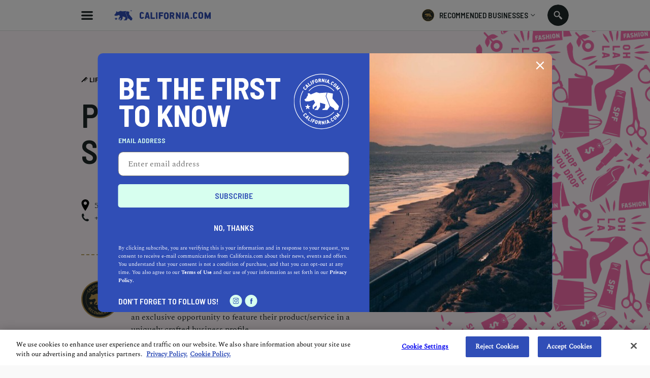

--- FILE ---
content_type: text/html; charset=utf-8
request_url: https://www.google.com/recaptcha/api2/aframe
body_size: 268
content:
<!DOCTYPE HTML><html><head><meta http-equiv="content-type" content="text/html; charset=UTF-8"></head><body><script nonce="yGwr2dxq_LZgBHPQ9i6kbw">/** Anti-fraud and anti-abuse applications only. See google.com/recaptcha */ try{var clients={'sodar':'https://pagead2.googlesyndication.com/pagead/sodar?'};window.addEventListener("message",function(a){try{if(a.source===window.parent){var b=JSON.parse(a.data);var c=clients[b['id']];if(c){var d=document.createElement('img');d.src=c+b['params']+'&rc='+(localStorage.getItem("rc::a")?sessionStorage.getItem("rc::b"):"");window.document.body.appendChild(d);sessionStorage.setItem("rc::e",parseInt(sessionStorage.getItem("rc::e")||0)+1);localStorage.setItem("rc::h",'1769904977455');}}}catch(b){}});window.parent.postMessage("_grecaptcha_ready", "*");}catch(b){}</script></body></html>

--- FILE ---
content_type: text/css
request_url: https://static.california.com/static/css/unclaimed-business.css?hash=540027456d386506cdca806ba2314909
body_size: 37322
content:
.hidden{display:none}._only_desktop{display:none !important}@media screen and (min-width: 768px){._only_desktop{display:block !important}}@media screen and (min-width: 768px){._only_mobile{display:none !important}}.h1-header{font:700 45px/1 "Barlow Semi Condensed",sans-serif;text-transform:uppercase;color:#1E2828}@media screen and (min-width: 768px){.h1-header{font-size:60px;line-height:1.2}}.h2-header{font:600 35px/1.1 "Barlow Semi Condensed",sans-serif;text-transform:uppercase;color:#1E2828}@media screen and (min-width: 768px){.h2-header{font-size:40px}}.h3-header{font:25px/1.4 "Spectral",serif;color:#1E2828}@media screen and (min-width: 768px){.h3-header{font-size:35px;line-height:1.3}}.h4-header{font:700 25px/1 "Barlow Semi Condensed",sans-serif;text-transform:uppercase;color:#1E2828}@media screen and (min-width: 768px){.h4-header{font-size:35px}}.h5-header{font:600 20px/1.1 "Barlow Semi Condensed",sans-serif;text-transform:uppercase;color:#1E2828}@media screen and (min-width: 768px){.h5-header{font-size:28px}}.h6-header{font:600 16px/1.3 "Barlow Semi Condensed",sans-serif;color:#1E2828}@media screen and (min-width: 768px){.h6-header{font-size:20px;line-height:1.1}}.main-desc-lg{font:18px/1.5 "Spectral",serif}.main-desc{font:16px/1.5 "Spectral",serif;color:#1E2828}.main-desc-md{font:14px/1.5 "Spectral",serif}.main-desc-sm{font:10px/1.5 "Spectral",serif}.main-title{font:600 26px/1.1 "Barlow Semi Condensed",sans-serif;text-transform:uppercase;color:#1E2828}.main-title-md{font:600 20px/1.1 "Barlow Semi Condensed",sans-serif;text-transform:uppercase;color:#1E2828}.main-title-sm{font:600 15px/1.3 "Barlow Semi Condensed",sans-serif;text-transform:uppercase;color:#1E2828}.main-title-xs{font:600 14px/1.3 "Barlow Semi Condensed",sans-serif;text-transform:uppercase;color:#1E2828}.skip-main{left:-999px;color:#304EB6;position:absolute;top:auto;width:1px;height:1px;overflow:hidden;z-index:-999}.skip-main:focus{left:0;right:0;top:10px;height:auto;overflow:auto;margin:auto;padding:3px;font-size:16px;outline:2px solid #304EB6;text-align:center;z-index:999;width:200px}a:focus-visible,button:focus-visible{outline:none}.overflow-hidden{overflow:hidden !important}.clearfix:before,.clearfix:after{content:"";display:table}.clearfix:after{clear:both}.main-wrap{display:-webkit-box;display:-ms-flexbox;display:flex;-webkit-box-orient:vertical;-webkit-box-direction:normal;-ms-flex-direction:column;flex-direction:column;min-height:100%;background-color:#fff}.content .main-wrap,.overview-page .main-wrap,.account-profile .main-wrap,.account-membership .main-wrap,.account-resources .main-wrap,.insights .main-wrap{background-color:#f9f9f9}.wrap-block{width:100%;padding-top:58px}.main-content{-webkit-box-flex:1;-ms-flex:1 0 auto;flex:1 0 auto;overflow:hidden}.f-container{-webkit-box-flex:0;-ms-flex:0 0 auto;flex:0 0 auto;padding:30px 0 0}.interest-form .f-container{padding:0}.main-container{max-width:960px;margin:0 auto;width:100%;padding:0 25px}@media screen and (min-width: 414px){.main-container{padding:0 20px}}@media screen and (min-width: 768px){.main-container{padding:0 46px;margin:0 auto}}@media screen and (min-width: 1024px){.main-container{padding:0}}.main-pad{padding-top:70px}.dashboard .main-pad,.insights .main-pad,.content .main-pad,.account-profile .main-pad,.account-membership .main-pad,.account-resources .main-pad,.overview-page .main-pad{padding-top:134px}@media screen and (min-width: 768px){.dashboard .main-pad,.insights .main-pad,.content .main-pad,.account-profile .main-pad,.account-membership .main-pad,.account-resources .main-pad,.overview-page .main-pad{padding-top:60px}}@media screen and (min-width: 768px){.main-pad{padding-top:60px}.home .main-pad,.article .main-pad,.recommended-page .main-pad,.local-geo-page .main-pad,.local-geo-with-cat .main-pad,.category-page .main-pad,.giveaway-tnx .main-pad{padding-top:100px}}@media (min-width: 1600px){.main-pad{padding-top:90px}.home .main-pad,.article .main-pad,.recommended-page .main-pad,.local-geo-page .main-pad,.local-geo-with-cat .main-pad,.category-page .main-pad,.giveaway-tnx .main-pad{padding-top:130px}.submit-article .main-pad{padding-top:60px}}.home .main-pad{padding:0}.page-container{max-width:960px;width:100%;padding:0 25px}@media screen and (min-width: 414px){.page-container{padding:0 20px}}@media screen and (min-width: 768px){.page-container{padding:0 46px;margin:0 auto}}@media screen and (min-width: 1024px){.page-container{padding:0;max-width:960px}}@media screen and (min-width: 1440px){.page-container{max-width:1200px}}@media screen and (min-width: 1600px){.page-container{max-width:1440px}}.page-container .page-container{padding:0}@media only screen and (min-width: 1280px) and (max-width: 1439px){.src-result .page-container{max-width:1024px}}.negative{margin:0 -25px}@media screen and (min-width: 414px){.negative{margin:0 -20px}}@media screen and (min-width: 768px){.negative{margin:0}}.scroll-to{position:relative}.scroll-to>span{top:-100px;position:absolute}@media (min-width: 1600px){.scroll-to>span{top:-130px}}body{background-color:#f9f9f9}@media screen and (min-width: 1280px){body.overflow-hidden{padding-right:17px}}.container{max-width:1200px;margin:auto;width:100%}.sm-container{max-width:794px;margin:0 auto;width:100%}.md-container{max-width:960px;margin:0 auto;width:100%}.lg-container{max-width:1200px;margin:auto;width:100%}.article-editor{margin:0 auto}.lg-v-container{max-width:800px;margin:0 auto;width:100%}.wide-container{max-width:1920px;margin:0 auto;width:100%}.main-btn{border:2px solid #F9486A;border-radius:13px;min-width:165px;margin:0 auto 20px;padding:10px 15px;display:block;background-color:transparent;text-align:center;color:#F9486A;font:600 16px/1 "Barlow Semi Condensed",sans-serif;text-transform:uppercase;letter-spacing:3px;cursor:pointer}.main-btn:last-child{margin-bottom:0}@media (hover: hover) and (pointer: fine){.main-btn:hover{color:#fff;background-color:#F9486A}.main-btn:hover svg{fill:#fff}}.main-btn>svg{width:15px;height:15px;fill:#F9486A;vertical-align:middle;margin-left:15px}.main-btn:disabled{background-color:#848484;border-color:#686868}.line-link{color:#F9486A;text-transform:uppercase;font:600 16px "Barlow Semi Condensed",sans-serif;position:relative;cursor:pointer;display:inline-block;letter-spacing:2px}.line-link:after{position:absolute;content:'';display:block;width:100%;height:1px;background:#F9486A}.btn-outlined{display:inline-block;width:100%;background-color:transparent;border-radius:5px;border:2px solid #304EB6;color:#304EB6;font:600 16px/1.5 "Barlow Semi Condensed",sans-serif;text-align:center;text-transform:uppercase;padding:8px;min-height:46px;-webkit-transition:all .3s;-o-transition:all .3s;transition:all .3s;cursor:pointer}@media screen and (min-width: 560px){.btn-outlined{width:250px}}.btn-outlined:hover{background-color:#f7f9fd;-webkit-transition:all .3s;-o-transition:all .3s;transition:all .3s}.btn-outlined.white-bordered-btn{color:#fff;border-color:#fff}.btn-outlined.white-bordered-btn:hover{background-color:#fff;color:#B59951}.btn-outlined.gold-bordered-btn{color:#B59951;border-color:#B59951}.btn-outlined.gold-bordered-btn:hover{background-color:#fbf9f6}.btn-contained{font:600 16px/1 "Barlow Semi Condensed",sans-serif;border-radius:5px;line-height:46px;background-color:#304EB6;color:#fff;position:relative;display:inline-block;width:100%;min-height:46px;text-align:center;text-transform:uppercase;border:none;cursor:pointer;appearance:none;-moz-appearance:none;-webkit-appearance:none}@media screen and (min-width: 560px){.btn-contained{width:250px;margin:0 auto}}@media screen and (min-width: 768px){.btn-contained{margin:0}}.btn-contained:hover{background-color:#19379F}.btn-contained.btn-contained-gold{background-color:#bca466}.btn-contained.btn-contained-gold:hover{background-color:#8B6D1F}.filled-btn{display:inline-block;background-color:#304EB6;color:#fff;text-transform:uppercase;border-radius:17px;padding:8px 13px}.filled-btn.log-in-resend-btn{margin-top:16px}@media screen and (min-width: 768px){.filled-btn.log-in-resend-btn{margin:0}}.filled-btn-with-icon{font:600 16px/14px "Barlow Semi Condensed",sans-serif;display:-webkit-inline-box;display:-ms-inline-flexbox;display:inline-flex;-webkit-box-align:center;-ms-flex-align:center;align-items:center}.filled-btn-with-icon .filled-btn-icon{background:url("../svg/arrows/arr-big-blue.svg") no-repeat center/contain;width:16px;height:16px;margin-left:5px;display:inline-block}.filled-btn-text{display:inline-block;vertical-align:middle;font:600 16px/0.9 "Barlow Semi Condensed",sans-serif}.filled-btn-circle{width:18px;height:18px;display:inline-block;border-radius:50%;vertical-align:middle;margin-left:5px}.filled-btn-circle:after{content:"";width:100%;height:100%;display:block;background:url("../svg/arrows/arr-big-blue.svg") no-repeat 50% 50%}.filled-mobile-btn{display:inline-block;background-color:#304EB6;color:#fff;font:600 16px/0.9 "Barlow Semi Condensed",sans-serif;text-transform:uppercase;border-radius:17px;padding:8px 13px}.filled-mobile-btn.article-list-load-more{margin:20px auto 50px}@media screen and (min-width: 768px){.filled-mobile-btn{color:#304EB6;background-color:#fff;text-align:left;margin-left:-13px}.filled-mobile-btn:hover{background-color:#F7F9FD}}.filled-mobile-btn-text{display:inline-block;vertical-align:middle}.filled-mobile-btn-circle{width:18px;height:18px;display:inline-block;border-radius:50%;vertical-align:middle;margin-left:5px}@media screen and (min-width: 768px){.view-icon .filled-mobile-btn-circle{margin-left:0}}.filled-mobile-btn-circle:after{content:"";width:100%;height:100%;display:block;background:url("../svg/arrows/arr-big-blue.svg") no-repeat 50% 50%}@media screen and (min-width: 768px){.filled-mobile-btn-circle:after{background:url("../svg/arrows/arr-big-white.svg") no-repeat 54% 50%}}.texted-btn{display:inline-block;background-color:transparent;color:#304EB6;font:600 16px/1 "Barlow Semi Condensed",sans-serif;text-transform:uppercase;border-radius:17px;padding:6px 13px;text-align:left}@media screen and (min-width: 768px){.texted-btn:hover{background-color:#F7F9FD}}.texted-btn-text{display:inline-block;vertical-align:middle}.texted-btn-circle{width:18px;height:18px;display:inline-block;border-radius:50%;vertical-align:middle}.texted-btn-circle:after{content:"";width:100%;height:100%;display:block;background:url("../svg/arrows/arr-big-white.svg") no-repeat 54% 50%}.main-cali-logo{width:80px;height:80px;background-color:#304EB6;display:-webkit-box;display:-ms-flexbox;display:flex;-webkit-box-align:center;-ms-flex-align:center;align-items:center;-webkit-box-pack:center;-ms-flex-pack:center;justify-content:center}.main-cali-logo>svg{width:100%;height:100%;display:block;fill:#fff}.main-cali-logo.footer-logo>svg,.main-cali-logo.menu-top-icon>svg{fill:#fff}.main-cali-logo.footer-logo{display:inline-block}.main-cali-logo.footer-logo>svg{fill:#fff}@media (min-width: 768px){.main-cali-logo.footer-logo{width:90px;height:90px}}@media only screen and (min-width: 375px) and (max-width: 767px){.main-cali-logo.menu-top-icon{height:90px;width:90px}}.main-cali-logo.home-header-logo{width:80px;height:80px}@media screen and (min-width: 768px){.main-cali-logo.home-header-logo{margin-top:0;-ms-flex-negative:0;flex-shrink:0;z-index:3}}@media screen and (min-width: 1440px){.main-cali-logo.home-header-logo{top:44px;width:100px;height:100px}}.main-form-text{font:16px/1.5 "Spectral",serif;color:#1E2828}.main-form-text.asterisk{font-size:12px}@media only screen and (min-width: 768px) and (max-width: 1023px){.main-form-text.asterisk{padding-right:40%}}.main-form-text.note{font-size:12px;font-style:italic}@media screen and (min-width: 768px){.main-form-text.note{font-size:14px}}.colored-link{color:#F9486A}.lead-form-wrap{padding:30px 20px}@media screen and (min-width: 1024px){.lead-form-wrap{padding:50px 0}}.lead-form-head{padding-bottom:40px}@media screen and (min-width: 1024px){.lead-form-head{padding-bottom:60px;width:76%;display:inline-block;vertical-align:top;padding-right:75px}}.lead-title{font:600 34px/1 "Barlow Semi Condensed",sans-serif;color:#bca466;text-transform:uppercase;padding-bottom:15px;text-align:left}@media screen and (min-width: 1024px){.lead-title{font-size:50px}}.lead-title.center{text-align:center}.lead-s-title{font:600 24px/1 "Barlow Semi Condensed",sans-serif;text-transform:uppercase;color:#1E2828;padding-bottom:15px}@media screen and (min-width: 1024px){.lead-s-title{font-size:30px}}.lead-text{padding-bottom:20px}.lead-text:last-child{padding-bottom:0}.lead-s-text{font:14px/1.5 "Spectral",serif;color:#1E2828;font-style:italic}.main-form label{font:600 14px/1.3 "Barlow Semi Condensed",sans-serif;color:#1E2828;text-transform:uppercase;display:block}.main-form textarea,.main-form select,.main-form input:not([type="submit"]){border:1px solid #979797;border-radius:13px;display:block;width:100%;height:46px;font:16px "Spectral",serif;line-height:normal;color:#1E2828;padding:6px 20px;margin-bottom:5px;background-color:#fff}.error-state .main-form textarea,.error-state .main-form select,.error-state .main-form input:not([type="submit"]){border-color:#F9486A}.main-form textarea::-webkit-input-placeholder,.main-form select::-webkit-input-placeholder,.main-form input:not([type="submit"])::-webkit-input-placeholder{color:#A8A8A8;line-height:normal;font-size:16px}.main-form textarea::-moz-placeholder,.main-form select::-moz-placeholder,.main-form input:not([type="submit"])::-moz-placeholder{color:#A8A8A8;line-height:normal;font-size:16px}.main-form textarea:-ms-input-placeholder,.main-form select:-ms-input-placeholder,.main-form input:not([type="submit"]):-ms-input-placeholder{color:#A8A8A8;line-height:normal;font-size:16px}.main-form textarea:-moz-placeholder,.main-form select:-moz-placeholder,.main-form input:not([type="submit"]):-moz-placeholder{color:#A8A8A8;line-height:normal;font-size:16px}.main-form textarea[type=checkbox],.main-form select[type=checkbox],.main-form input:not([type="submit"])[type=checkbox]{width:15px;height:15px;margin:0;display:inline-block;vertical-align:middle;padding:0}.main-form textarea[type=radio]:checked,.main-form textarea[type=radio]:not(:checked),.main-form select[type=radio]:checked,.main-form select[type=radio]:not(:checked),.main-form input:not([type="submit"])[type=radio]:checked,.main-form input:not([type="submit"])[type=radio]:not(:checked){position:absolute;left:-9999px}.main-form textarea[type=radio]:checked+label,.main-form textarea[type=radio]:not(:checked)+label,.main-form select[type=radio]:checked+label,.main-form select[type=radio]:not(:checked)+label,.main-form input:not([type="submit"])[type=radio]:checked+label,.main-form input:not([type="submit"])[type=radio]:not(:checked)+label{position:relative;padding-left:35px;cursor:pointer;line-height:20px;display:inline-block;font:16px/1.5 "Spectral",serif;color:#1E2828;text-transform:inherit;margin:0}.main-form textarea[type=radio]:checked+label:before,.main-form textarea[type=radio]:not(:checked)+label:before,.main-form select[type=radio]:checked+label:before,.main-form select[type=radio]:not(:checked)+label:before,.main-form input:not([type="submit"])[type=radio]:checked+label:before,.main-form input:not([type="submit"])[type=radio]:not(:checked)+label:before{content:'';position:absolute;left:0;top:1px;width:18px;height:18px;border:2px solid #707070;border-radius:100%;background:#fff}.main-form textarea[type=radio]:checked+label:after,.main-form textarea[type=radio]:not(:checked)+label:after,.main-form select[type=radio]:checked+label:after,.main-form select[type=radio]:not(:checked)+label:after,.main-form input:not([type="submit"])[type=radio]:checked+label:after,.main-form input:not([type="submit"])[type=radio]:not(:checked)+label:after{content:'';width:12px;height:12px;background:#304EB6;position:absolute;top:6px;left:5px;border-radius:100%;-webkit-transition:all 0.2s ease;-o-transition:all 0.2s ease;transition:all 0.2s ease}.main-form textarea[type=radio]:not(:checked)+label:after,.main-form select[type=radio]:not(:checked)+label:after,.main-form input:not([type="submit"])[type=radio]:not(:checked)+label:after{opacity:0;-webkit-transform:scale(0);-ms-transform:scale(0);transform:scale(0)}.main-form textarea[type=radio]:checked+label:after,.main-form select[type=radio]:checked+label:after,.main-form input:not([type="submit"])[type=radio]:checked+label:after{opacity:1;-webkit-transform:scale(1);-ms-transform:scale(1);transform:scale(1)}.main-form textarea[type=radio]:checked+label:before,.main-form select[type=radio]:checked+label:before,.main-form input:not([type="submit"])[type=radio]:checked+label:before{border:2px solid #304EB6}.referral-form-overlay .main-form textarea,.referral-form-overlay .main-form select,.referral-form-overlay .main-form input:not([type="submit"]){border-color:#707070}.referral-form-overlay .main-form textarea::-webkit-input-placeholder,.referral-form-overlay .main-form select::-webkit-input-placeholder,.referral-form-overlay .main-form input:not([type="submit"])::-webkit-input-placeholder{color:#707070}.referral-form-overlay .main-form textarea::-moz-placeholder,.referral-form-overlay .main-form select::-moz-placeholder,.referral-form-overlay .main-form input:not([type="submit"])::-moz-placeholder{color:#707070}.referral-form-overlay .main-form textarea:-ms-input-placeholder,.referral-form-overlay .main-form select:-ms-input-placeholder,.referral-form-overlay .main-form input:not([type="submit"]):-ms-input-placeholder{color:#707070}.referral-form-overlay .main-form textarea:-moz-placeholder,.referral-form-overlay .main-form select:-moz-placeholder,.referral-form-overlay .main-form input:not([type="submit"]):-moz-placeholder{color:#707070}.main-form input.upload{border:0;color:#fff;background:#304EB6;text-transform:uppercase;letter-spacing:2px;font:600 16px "Barlow Semi Condensed",sans-serif;cursor:pointer;margin:0 auto}@media screen and (min-width: 768px){.main-form input.upload{width:285px}}@media screen and (min-width: 1024px){.main-form input.upload{width:127px;margin-top:10px}}.main-form textarea{height:200px;padding:15px 20px;resize:none}@media screen and (min-width: 1024px){.main-form textarea{height:100px}}.main-form textarea.error{border-color:#F9486A !important}.contact-form-overlay .main-form textarea{height:100px;border-color:#707070;padding:12px 16px}.contact-form-overlay .main-form textarea::-webkit-input-placeholder{color:#707070}.contact-form-overlay .main-form textarea::-moz-placeholder{color:#707070}.contact-form-overlay .main-form textarea:-ms-input-placeholder{color:#707070}.contact-form-overlay .main-form textarea:-moz-placeholder{color:#707070}@media (max-width: 767px){.general-contact-form.contact-form-overlay .main-form textarea{height:206px}}.main-form select{padding:0 15px;-webkit-appearance:none;-moz-appearance:none;background:url("../svg/arrows/arr-down-select.svg") no-repeat right #fff;background-position-x:calc(100% - 15px)}input[type="submit"],input[type="button"]{-webkit-appearance:none}.form-item-radio-wrap{margin-bottom:20px}@media screen and (min-width: 768px){.form-item-radio-wrap{display:inline-block;margin:20px 20px 10px 0}}.error-state textarea,.error-state select,.error-state input:not([type="submit"]){border-color:#F9486A}.main-form .attachment-img-forms input{border:0}.form-item-wrap{margin-bottom:15px;font:13px/1 "Spectral",serif;color:#6f6f6f;position:relative}.form-item-wrap.attachment-doc{margin-bottom:60px}@media screen and (min-width: 1024px){.form-item-wrap.attachment-doc{margin-bottom:35px}}.form-item-wrap.form-checkbox-wrap{margin:40px 0 20px;text-align:center}.form-item-wrap.half-1{width:100%}@media screen and (min-width: 768px){.form-item-wrap.half-1{width:338px}}@media only screen and (min-width: 1024px) and (max-width: 1439px){.form-item-wrap.half-1{width:264px}}.form-item-wrap.half-2{width:100%}@media screen and (min-width: 768px){.form-item-wrap.half-2{width:242px}}@media only screen and (min-width: 1024px) and (max-width: 1439px){.form-item-wrap.half-2{width:180px}}.referral-form-overlay .form-item-wrap{margin-bottom:16px}.mobile-row{display:-webkit-box;display:-ms-flexbox;display:flex;-webkit-box-pack:justify;-ms-flex-pack:justify;justify-content:space-between}.lead-form-badge{display:none}@media screen and (min-width: 1024px){.lead-form-badge{width:170px;height:170px;display:inline-block;vertical-align:top}}.lead-form-badge>svg{width:100%;height:100%;display:block}.errorlist{color:#F9486A;font:600 14px/1 "Barlow Semi Condensed",sans-serif;padding-left:15px;max-height:50px}.errorlist .errorlist{max-width:none;position:static}.ll-attached-wrap .errorlist{position:absolute;top:-5px;right:0}@media (min-width: 375px){.ll-attached-wrap .errorlist{top:0}}@media screen and (min-width: 1024px){.ll-attached-wrap .errorlist{top:10px;right:10px}}._ajax-popup-form .error-list-wrapper>.errorlist{position:absolute;right:0;max-width:75%}.error-list-wrapper{display:-webkit-box;display:-ms-flexbox;display:flex;-webkit-box-pack:justify;-ms-flex-pack:justify;justify-content:space-between;-webkit-box-align:center;-ms-flex-align:center;align-items:center;overflow:hidden;padding-bottom:5px}.general-contact-form .error-list-wrapper{padding-bottom:8px;position:relative}.referral-form-overlay .error-list-wrapper{padding-bottom:6px}@media screen and (min-width: 1024px){.first-item-wrap,.second-item-wrap{width:557px}}.form-checkbox-wrap label{color:#000;font:11px/1 "Spectral",serif;text-transform:none;margin:0;display:inline-block;vertical-align:middle}@media screen and (min-width: 1024px){.form-checkbox-wrap label{width:350px;font-size:13px}}.submissions{color:#797979;font:13px/1 "Spectral",serif;text-align:center}@media screen and (min-width: 1024px){.main-form-row{display:-webkit-box;display:-ms-flexbox;display:flex;-webkit-box-pack:justify;-ms-flex-pack:justify;justify-content:space-between}}@media screen and (min-width: 1024px){.main-form-col{width:48%}}.lead-form-wrapper{margin-right:-25px;margin-left:-25px;padding:30px 25px 70px 25px}@media (min-width: 414px){.lead-form-wrapper{padding:40px 20px 70px}}@media screen and (min-width: 768px){.lead-form-wrapper{margin:0;padding:23px 45px 40px}}@media screen and (min-width: 1024px){.lead-form-wrapper{width:57%;float:right;background-color:rgba(249,249,249,0.95);position:relative;top:-80px;padding:23px 40px 40px;margin-bottom:-80px}}@media screen and (min-width: 1440px){.lead-form-wrapper{top:-95px;margin-bottom:-95px}}.top-form-section{display:-webkit-box;display:-ms-flexbox;display:flex;-webkit-box-align:center;-ms-flex-align:center;align-items:center;-webkit-box-pack:justify;-ms-flex-pack:justify;justify-content:space-between;padding-bottom:30px}@media screen and (min-width: 768px){.top-form-section{padding-bottom:20px}}@media screen and (min-width: 1024px){.sticky-section{width:43%;padding:30px 25px 0 0}}.lead-form-container{max-width:960px;margin:0 auto;width:100%}.lead-form-sm-container{max-width:750px;width:100%;margin:0 auto}.form-section{display:-webkit-box;display:-ms-flexbox;display:flex;-webkit-box-align:center;-ms-flex-align:center;align-items:center;-webkit-box-pack:justify;-ms-flex-pack:justify;justify-content:space-between}.company-lead .menu-nav-mobile,.company-lead-tnx .menu-nav-mobile{display:none}.company-lead .main-btn,.company-lead-tnx .main-btn{width:100%;padding:14px 15px;margin:35px auto 0}@media screen and (min-width: 768px){.company-lead .main-btn,.company-lead-tnx .main-btn{width:245px}}.log-in-overlay{position:fixed;width:100%;max-height:100vh;top:0;left:0;right:0;bottom:0;background-color:rgba(0,0,0,0.5);z-index:999999;display:none}.log-in-wrapper{background-color:#fff;height:100%;overflow-y:scroll}@media screen and (min-width: 768px){.log-in-wrapper{height:auto;width:470px;position:absolute;right:auto;bottom:auto;top:50%;left:50%;-webkit-transform:translate(-50%, -50%);-ms-transform:translate(-50%, -50%);transform:translate(-50%, -50%);border-radius:10px;overflow:hidden}}.log-in-top-section{background-color:#1E2828;height:215px;border-bottom:10px solid #bca466;padding:24px 26px 20px}@media screen and (min-width: 768px){.log-in-top-section{height:150px;border:none;padding:37px 24px 18px 40px;position:relative}}.log-in-top-title{color:#fff;text-align:left;padding:0}.log-in-top-logo{width:90px;height:90px;margin-bottom:17px}@media screen and (min-width: 768px){.log-in-top-logo{right:24px;position:absolute;margin:0;bottom:-36px;width:120px;height:120px}}.log-in-top-close{width:16px;height:16px;position:absolute;top:24px;right:24px;background-color:transparent}.log-in-top-close>svg{width:100%;height:100%;display:block;fill:#fff}.log-in-top-cali-logo{display:none}@media screen and (min-width: 768px){.log-in-top-cali-logo{width:150px;height:16px;display:block;margin-bottom:16px}.log-in-top-cali-logo>svg{width:100%;height:100%;display:block;fill:#bca466}}.log-in-main-section{padding:26px 0 65px}@media screen and (min-width: 768px){.log-in-main-section{padding:25px 0 40px}}.log-in-pad{padding-left:26px;padding-right:26px}@media (max-width: 767px){.log-in-pad.log-in-form-wrap{padding-left:0;padding-right:0;margin:0 26px}}@media screen and (min-width: 768px){.log-in-pad{padding-left:40px;padding-right:40px}.step-1 .log-in-pad.log-in-bottom{padding-right:30px}}.log-in-title{text-transform:capitalize;margin-bottom:16px}.log-in-text{padding-bottom:20px}.log-in-label{display:block;margin-bottom:7px}.log-in-input input{height:46px;display:block;border:1px solid #707070;padding:11px 17px;width:100%;border-radius:10px;margin-bottom:30px}.error .log-in-input input{border:2px solid #F9486A;margin-bottom:20px}.log-in-input input::-webkit-input-placeholder{color:#707070}.log-in-input input::-moz-placeholder{color:#707070}.log-in-input input:-ms-input-placeholder{color:#707070}.log-in-input input:-moz-placeholder{color:#707070}.log-in-form-wrap{padding-bottom:40px;border-bottom:1px solid #bca466}@media screen and (min-width: 768px){.log-in-form-wrap{padding-bottom:34px}.step-2 .log-in-form-wrap{padding-bottom:24px}}.log-in-form-wrap .btn-contained{width:100%}.log-in-bottom{padding-top:24px}.log-in-bottom.resend-block{text-align:center}@media screen and (min-width: 768px){.log-in-bottom.resend-block{text-align:left}}@media screen and (min-width: 768px){.log-in-bottom-row{display:-webkit-box;display:-ms-flexbox;display:flex;-webkit-box-align:end;-ms-flex-align:end;align-items:flex-end;-webkit-box-pack:justify;-ms-flex-pack:justify;justify-content:space-between}}.log-in-bottom-text{text-transform:inherit;margin-bottom:16px}@media screen and (min-width: 768px){.log-in-bottom-text{margin-bottom:9px}}.log-in-line-link{position:relative;display:inline-block}.log-in-line-link:after{position:absolute;content:'';display:block;width:100%;height:2px;bottom:-2px;background:#B59951}@media screen and (min-width: 768px){.log-in-line-link:after{background:#304EB6}}.log-in-send-text{padding-bottom:30px}.log-in-send-name{color:#B59951;text-transform:inherit}@media screen and (min-width: 768px){.log-in-send-name{color:#304EB6}}@media screen and (min-width: 768px){.log-in-bottom-col{width:215px}}.error-msg{display:none}.error .error-msg{display:block;color:#F9486A;text-transform:inherit;text-align:center;max-width:220px;margin:0 auto 16px}.welcome{display:none}.recommended{display:block}.step-2-hero .welcome{display:block}.step-2-hero .recommended{display:none}.auth-form-wrap{display:none}.auth-form-loader-wrap{display:-webkit-box;display:-ms-flexbox;display:flex;-webkit-box-align:center;-ms-flex-align:center;align-items:center;-webkit-box-pack:center;-ms-flex-pack:center;justify-content:center;height:100vh}.auth-form-loader-wrap.form-errors{display:none}.auth-form-loader{text-align:center}.auth-form-loader-head{font:600 24px/1.25 "Barlow Semi Condensed",sans-serif;text-transform:uppercase;color:#1E2828;padding:0 25px}@media screen and (min-width: 1024px){.auth-form-loader-head{padding:25px 0}}.auth-form-loader-text{padding:28px 25px 0;max-width:426px;width:100%;margin:0 auto}@media screen and (min-width: 1024px){.auth-form-loader-text{padding:0}}.auth-form-loader-logo{margin-bottom:40px;display:inline-block;width:80px;height:44px}.auth-form-loader-logo>svg{width:100%;height:100%;display:block;fill:#304EB6}.auth-form-loader-circle{height:46px;position:relative;width:46px;margin:50px auto 0}.circle-svg{-webkit-animation:2s linear infinite both circle-svg;animation:2s linear infinite both circle-svg;position:relative}.circle-svg-wrap{position:relative}.circle-svg-wrap:after{content:"";width:40px;height:40px;display:block;position:absolute;top:0;right:0;bottom:0;left:0;border-radius:50%;border:3px solid #ddd;z-index:-1}@-webkit-keyframes circle-svg{0%{-webkit-transform:rotateZ(0deg);transform:rotateZ(0deg)}100%{-webkit-transform:rotateZ(360deg);transform:rotateZ(360deg)}}@keyframes circle-svg{0%{-webkit-transform:rotateZ(0deg);transform:rotateZ(0deg)}100%{-webkit-transform:rotateZ(360deg);transform:rotateZ(360deg)}}.circle-svg-circle{-webkit-animation:1.4s ease-in-out infinite both circle-svg-circle;animation:1.4s ease-in-out infinite both circle-svg-circle;fill:transparent;stroke:#304EB6;stroke-dasharray:285;stroke-linecap:round;stroke-width:8px;-webkit-transform-origin:50% 50%;-ms-transform-origin:50% 50%;transform-origin:50% 50%}@-webkit-keyframes circle-svg-circle{0%,25%{stroke-dashoffset:280;-webkit-transform:rotate(0);transform:rotate(0)}50%,75%{stroke-dashoffset:75;-webkit-transform:rotate(45deg);transform:rotate(45deg)}100%{stroke-dashoffset:280;-webkit-transform:rotate(360deg);transform:rotate(360deg)}}@keyframes circle-svg-circle{0%,25%{stroke-dashoffset:280;-webkit-transform:rotate(0);transform:rotate(0)}50%,75%{stroke-dashoffset:75;-webkit-transform:rotate(45deg);transform:rotate(45deg)}100%{stroke-dashoffset:280;-webkit-transform:rotate(360deg);transform:rotate(360deg)}}.auth-form-input-block{max-width:440px;width:100%;padding:0 25px;margin:34px auto 0}.auth-form-input-wrap{position:relative;display:block}.auth-form-input{border:1px solid #707070;width:100%;height:46px;border-radius:10px;padding:11px 17px}.auth-form-btn{position:absolute;background:#304EB6;color:#fff;border-radius:5px;width:107px;height:34px;right:6px;top:6px;line-height:0.9;padding:10px}.mfp-content{height:100%}.mfp-container{padding:0}button.mfp-close{font-size:40px}.mfp-close-btn-in .mfp-close{color:#fff !important;top:10px;right:10px;opacity:1}.contact-form-overlay{position:fixed;width:100%;max-height:100vh;top:0;left:0;right:0;bottom:0;background-color:rgba(0,0,0,0.5);z-index:999999}.contact-form-overlay .form-item-wrap{margin-bottom:30px}.contact-form-overlay .form-item-wrap input{border-color:#707070}@media (min-width: 560px){.contact-form-overlay .btn-contained{width:185px}}.general-contact-form .mfp-close{color:#1E2828 !important;top:2px;right:2px}.contact-form-wrapper{background-color:#fff;height:100%;overflow-y:scroll}@media screen and (min-width: 768px){.contact-form-wrapper{height:auto;width:600px;position:absolute;right:auto;bottom:auto;top:50%;left:50%;-webkit-transform:translate(-50%, -50%);-ms-transform:translate(-50%, -50%);transform:translate(-50%, -50%);border-radius:10px;overflow:hidden;-webkit-box-shadow:0px 2px 4px rgba(0,0,0,0.2);box-shadow:0px 2px 4px rgba(0,0,0,0.2)}}.general-contact-form .contact-form-wrapper{overflow-x:hidden}@media screen and (min-width: 768px){.general-contact-form .contact-form-wrapper{width:715px}}.contact-form-top{background:#bca466;padding:20px 26px;position:relative}@media screen and (min-width: 768px){.contact-form-top{padding:28px 32px 22px}}.general-contact-form .contact-form-top{background-color:#D7FFEF;padding:60px 24px 14px}@media screen and (min-width: 768px){.general-contact-form .contact-form-top{padding:30px 40px 20px}}.contact-form-logo{width:90px;height:90px;margin-bottom:17px}@media screen and (min-width: 768px){.contact-form-logo{right:24px;position:absolute;margin:0;bottom:-55px;width:110px;height:110px}}@media (max-width: 767px){.general-contact-form .contact-form-logo{width:140px;height:140px;margin:0;position:absolute;top:55px;right:-38px}}@media screen and (min-width: 768px){.general-contact-form .contact-form-logo{right:40px}}.contact-form-top-close{width:16px;height:16px;position:absolute;top:16px;right:16px;background-color:transparent}.contact-form-top-close>svg{width:100%;height:100%;display:block;fill:#fff}.general-contact-form .contact-form-top-close>svg{fill:#1E2828}.contact-form-title{color:#fff;font:700 35px/1 "Barlow Semi Condensed",sans-serif;text-transform:uppercase}.general-contact-form .contact-form-title{color:#304EB6}@media screen and (min-width: 768px){.general-contact-form .contact-form-title{font-family:"Barlow Semi Condensed",sans-serif;font-weight:700}}.contact-form-tnx-wrapper{background-color:#bca466;border-radius:10px;max-width:600px;width:90%;position:absolute;right:auto;bottom:auto;top:50%;left:50%;-webkit-transform:translate(-50%, -50%);-ms-transform:translate(-50%, -50%);transform:translate(-50%, -50%);-webkit-box-orient:vertical;-webkit-box-direction:normal;-ms-flex-direction:column;flex-direction:column;padding:30px}@media screen and (min-width: 768px){.contact-form-tnx-wrapper{height:240px;padding:45px 30px}}.contact-form-tnx-wrapper.general-contact-form{max-width:715px;background-color:#D7FFEF}@media (max-width: 767px){.contact-form-tnx-wrapper.general-contact-form{width:100%;height:100%;border-radius:0;display:-webkit-box;display:-ms-flexbox;display:flex;-webkit-box-align:center;-ms-flex-align:center;align-items:center;-webkit-box-pack:center;-ms-flex-pack:center;justify-content:center}}.contact-form-tnx-logo{width:190px;margin:0 auto 20px}@media screen and (min-width: 768px){.contact-form-tnx-logo{display:inline-block;vertical-align:middle;margin:0}}.contact-form-title-text{color:#fff;padding-top:10px}.general-contact-form .contact-form-title-text{color:#1E2828}.contact-form-text-wrap{text-align:center}@media screen and (min-width: 768px){.contact-form-text-wrap{display:inline-block;vertical-align:middle;text-align:left;width:330px}}.topic-suggest-select-wrapper{position:relative;-webkit-user-select:none;-moz-user-select:none;-ms-user-select:none;user-select:none;width:100%}.topic-suggest-select{position:relative}.topic-suggest-select.open .topic-suggest-options{opacity:1;max-height:200px;overflow-y:auto;visibility:visible;pointer-events:all;border-bottom-left-radius:10px;border-bottom-right-radius:10px;-webkit-box-shadow:0 2px 4px rgba(0,0,0,0.2);box-shadow:0 2px 4px rgba(0,0,0,0.2)}.topic-suggest-select-trigger{border:1px solid #ddd;position:relative;display:-webkit-box;display:-ms-flexbox;display:flex;-webkit-box-align:center;-ms-flex-align:center;align-items:center;-webkit-box-pack:justify;-ms-flex-pack:justify;justify-content:space-between;padding:0 20px;font:600 16px/0.8 "Barlow Semi Condensed",sans-serif;text-transform:uppercase;color:#1E2828;height:48px;line-height:48px;background:#fff;cursor:pointer;border-radius:10px}.general-contact-form .topic-suggest-select-trigger{border-color:#707070}.open .topic-suggest-select-trigger{border-bottom-right-radius:0;border-bottom-left-radius:0}.error-state .topic-suggest-select-trigger{border-color:#F9486A}.topic-suggest-options{position:absolute;display:block;top:100%;left:0;right:0;border:1px solid #ddd;border-top:0;background:#fff;-webkit-transition:all 0.5s;-o-transition:all 0.5s;transition:all 0.5s;opacity:0;visibility:hidden;pointer-events:none;z-index:2;padding:0 5px;max-height:0}.topic-suggest-option{position:relative;display:block;padding:0 20px;font:600 16px/0.8 "Barlow Semi Condensed",sans-serif;text-transform:uppercase;color:#1E2828;line-height:34px;cursor:pointer;-webkit-transition:all 0.5s;-o-transition:all 0.5s;transition:all 0.5s;border-radius:5px;margin-top:5px}.topic-suggest-option:last-child{margin-bottom:5px}.topic-suggest-option.selected,.topic-suggest-option:hover{color:#fff;background-color:#304EB6}.contact-form-main{padding:30px 26px}@media screen and (min-width: 768px){.contact-form-main{padding:40px 150px 50px 30px}}.general-contact-form .contact-form-main{padding:16px 26px 40px}@media screen and (min-width: 768px){.general-contact-form .contact-form-main{padding:22px 40px 32px}}.topic-suggest-wrapper{padding-bottom:30px}@media screen and (min-width: 768px){.topic-suggest-wrapper{padding-bottom:50px}.general-contact-form .topic-suggest-wrapper{padding-bottom:30px}}.topic-suggest-arrow{width:12px;height:7px;display:block;background-image:url("../svg/arrows/accord-arrow-dark.svg");background-size:contain;background-repeat:no-repeat;-webkit-transform:scaleY(-1);-ms-transform:scaleY(-1);transform:scaleY(-1)}.contact-form-top-text{width:calc(100% - 100px);padding-bottom:20px}@media screen and (min-width: 768px){.contact-form-top-text{width:calc(100% - 215px)}}@media screen and (min-width: 768px){.contact-form-row{display:-webkit-box;display:-ms-flexbox;display:flex;-webkit-box-pack:justify;-ms-flex-pack:justify;justify-content:space-between}}@media screen and (min-width: 768px){.contact-form-col{width:48%}}.contact-form-overlay .error .contact-form-input{border-color:#F9486A}option:disabled{display:none}.header-bg{background-color:transparent;position:fixed;width:100%;top:0;z-index:700}body:not(.home) .header-bg{border-bottom:1px solid #ddd;background-color:#fff}.active .header-bg{-webkit-box-shadow:none;box-shadow:none;border-bottom:1px solid #ddd}@media screen and (min-width: 768px){.header-bg .hamburder-menu-btn{margin-right:20px}}.active .header-bg .hamburder-menu-btn{display:none}@media screen and (min-width: 768px){.fixed-header .header-bg .hamburder-menu-btn{display:block}}@media screen and (min-width: 768px){.header-bg .src-open-btn .home.fixed-header{display:none}}.home.opened-overlay .header-bg{z-index:1}.home .header-bg{-webkit-transition:all 0.1s;-o-transition:all 0.1s;transition:all 0.1s}.fixed-header.home .header-bg{background-color:#fff}@media screen and (min-width: 768px){.fixed-header.home .header-bg{border-bottom:1px solid #ddd}}.show-cat-popup .header-bg{z-index:0}.header{display:-webkit-box;display:-ms-flexbox;display:flex;-webkit-box-pack:justify;-ms-flex-pack:justify;justify-content:space-between;-webkit-box-align:center;-ms-flex-align:center;align-items:center;position:relative}@media screen and (min-width: 768px){.home:not(.fixed-header) .header{position:absolute;top:50px;left:0;right:0;-webkit-box-align:start;-ms-flex-align:start;align-items:flex-start}}@media screen and (min-width: 1024px){.home:not(.fixed-header) .header{top:33px}}@media screen and (min-width: 1440px){.home:not(.fixed-header) .header{top:44px}}.active-cat-btn .header{background-color:#fff;height:70px;border-bottom:1px solid #ddd}@media (min-width: 1600px){.active-cat-btn .header{height:90px}}body:not(.home) .header,.home.fixed-header .header{height:70px}@media screen and (min-width: 768px){body:not(.home) .header,.home.fixed-header .header{height:60px}}@media (min-width: 1600px){body:not(.home) .header,.home.fixed-header .header{height:90px}}@media screen and (min-width: 768px){.header-bg-right{display:-webkit-box;display:-ms-flexbox;display:flex;-webkit-box-align:center;-ms-flex-align:center;align-items:center;margin-left:auto;-webkit-box-pack:end;-ms-flex-pack:end;justify-content:flex-end}}@media screen and (min-width: 768px){.home:not(.fixed-header) .header-bg-right{margin-top:-11px;margin-left:0}}@media screen and (min-width: 1024px){.home:not(.fixed-header) .header-bg-right{margin-top:-5px}}@media screen and (min-width: 1440px){.home:not(.fixed-header) .header-bg-right{margin-top:-11px}}.header-bg-right .home-header-fix-search{display:none}@media screen and (min-width: 768px){.home.fixed-header .header-bg-right .home-header-fix-search{display:-webkit-box;display:-ms-flexbox;display:flex}}@media screen and (min-width: 768px){body:not(.home) .header-bg-right .home-header-fix-search{display:-webkit-box;display:-ms-flexbox;display:flex}}.cali-logo{display:block;position:relative;z-index:1;width:170px;height:100%}@media screen and (min-width: 768px){.cali-logo{margin-left:20px;width:190px;height:60px}}@media screen and (min-width: 1280px){.cali-logo{position:absolute;top:50%;-webkit-transform:translateY(-50%);-ms-transform:translateY(-50%);transform:translateY(-50%);left:45px}}.active-cat-btn .cali-logo{display:none}.cali-logo>svg{width:100%;height:100%;display:block;fill:#304EB6}.home-top{position:relative;margin:0 auto;text-align:center;overflow:hidden}.opened-overlay .home-top{z-index:0}@media screen and (min-width: 768px){.home .home-top{padding-top:90px}}@media screen and (min-width: 1440px){.home .home-top{padding-top:100px}}.opened-overlay .main{z-index:0;position:relative}.home-top-inner{position:relative}.full-hero-height{height:100%}.home-header-fix-search{padding:9px 16px;border:1px solid #ddd;border-radius:100px;display:-webkit-box;display:-ms-flexbox;display:flex;-webkit-box-align:center;-ms-flex-align:center;align-items:center;min-width:234px}.src-result .home-header-fix-search{display:none !important}.home-header-fix-search label{width:100%}.home-header-fix-search input{width:100%;border:0;background:none}.home-header-fix-search input::-webkit-input-placeholder{font:600 12px/1 "Barlow Semi Condensed",sans-serif;color:#999}.home-header-fix-search input:-moz-placeholder{font:600 12px/1 "Barlow Semi Condensed",sans-serif;color:#999}.home-header-fix-search input::-moz-placeholder{font:600 12px/1 "Barlow Semi Condensed",sans-serif;color:#999}.home-header-fix-search input:-ms-input-placeholder{font:600 12px/1 "Barlow Semi Condensed",sans-serif;color:#999}.search-btn-svg{width:16px;height:16px;margin-right:7px;background:none;opacity:0.5}.search-btn-svg>svg{width:100%;height:100%;display:block}.top-button{display:none}@media screen and (min-width: 1024px){.top-button{display:-webkit-box;display:-ms-flexbox;display:flex;-webkit-box-pack:justify;-ms-flex-pack:justify;justify-content:space-between;-webkit-box-align:center;-ms-flex-align:center;align-items:center;cursor:pointer;background-color:transparent}}.sticky .top-button{display:none}.top-logo{background-image:url("../svg/recommended-badge-without-date.svg");width:24px;height:24px;display:block;background-size:100%;margin-right:10px;background-repeat:no-repeat}.sign-in-button{display:-webkit-box;display:-ms-flexbox;display:flex;width:93px;height:34px;background-color:#bca466;border-radius:5px;text-transform:uppercase;color:#fff;font:600 16px/1 "Barlow Semi Condensed",sans-serif;padding:9px 0;-webkit-box-pack:center;-ms-flex-pack:center;justify-content:center;-webkit-box-align:center;-ms-flex-align:center;align-items:center}.menu-overlay .sign-in-button{margin:10px 0 10px 20px}@media screen and (min-width: 1024px){.menu-overlay .sign-in-button{margin:12px 0 12px 24px}}.menu-recom-dropdown-wrap{display:none}@media screen and (min-width: 1024px){.menu-recom-dropdown-wrap{display:block;position:relative;margin:0 24px 0 10px}}@media screen and (min-width: 1440px){.menu-recom-dropdown-wrap{margin:0 20px 0 10px}}.menu-sign-dropdown{display:none}@media screen and (min-width: 1024px){.menu-sign-dropdown{display:block;position:absolute;background-color:#fff;z-index:700;left:0;top:35px;-webkit-box-shadow:0 2px 4px rgba(0,0,0,0.2);box-shadow:0 2px 4px rgba(0,0,0,0.2);border-radius:8px}.menu-sign-dropdown .menu-elem{font-size:15px;padding:0 18px 18px;text-transform:uppercase;white-space:nowrap}.menu-sign-dropdown .menu-bottom-button{background-color:transparent;font-family:"Barlow Semi Condensed",sans-serif;font-weight:400;padding-top:18px}.menu-sign-dropdown .menu-section{padding-top:18px}}@media screen and (min-width: 1024px){body:not(.home) .menu-sign-dropdown{left:auto;right:0}}@media screen and (min-width: 1440px){.home .menu-sign-dropdown{left:auto;right:0}}@media screen and (min-width: 1024px){body:not(.home) .menu-sign-dropdown.recommended-dropdown{top:42px;padding-top:18px}}@media screen and (min-width: 1440px){.home .menu-sign-dropdown.recommended-dropdown{top:42px;padding-top:18px}}@media screen and (min-width: 1024px){body:not(.home) .menu-sign-dropdown.sign-in-dropdown{top:46px}}@media screen and (min-width: 1440px){.home .menu-sign-dropdown.sign-in-dropdown{top:46px}}.sign-in-dropdown,.recommended-dropdown{display:none}.active .sign-in-dropdown,.active .recommended-dropdown{display:block}.sign-in-top-button{display:none}.top-menu-dropdown-arr{width:9px;height:6px;display:block;margin-left:5px;-ms-flex-wrap:wrap;flex-wrap:wrap}.top-menu-dropdown-arr>svg{width:100%;height:100%;display:block}.top-button .top-menu-dropdown-arr>svg{fill:#1E2828}.sign-in-button .top-menu-dropdown-arr>svg{fill:#fff}.menu-nav-wrap{z-index:699;position:fixed;top:70px;left:0;right:0;background-color:#fff}@media screen and (min-width: 768px){.menu-nav-wrap{top:60px}}@media (min-width: 1600px){.menu-nav-wrap{top:90px}}@media (max-width: 767px){.home .menu-nav-wrap{-webkit-transition:all 0.3s;-o-transition:all 0.3s;transition:all 0.3s}}.home.fixed-header .menu-nav-wrap{margin-top:0}@media screen and (min-width: 768px){.home.fixed-header .menu-nav-wrap{top:61px;border-bottom:1px solid #ddd}}@media screen and (min-width: 1600px){.home.fixed-header .menu-nav-wrap{top:91px}}@media screen and (min-width: 768px){.home:not(.fixed-header) .menu-nav-wrap{position:static;background-color:transparent;border-bottom:0;margin-left:auto}}.menu-nav-mobile{display:none;height:100%;text-align:center;color:#2a2a2a;background-color:#fff;text-transform:uppercase;-webkit-box-flex:1;-ms-flex-positive:1;flex-grow:1;font:700 20px/1 "Barlow Semi Condensed",sans-serif}@media (max-width: 767px){.active-cat-btn .menu-nav-mobile{display:block}}.menu-nav-mobile>svg{fill:#2a2a2a;width:10px}.menu-nav-mobile>svg,.tag-place-wrap>svg{-webkit-transform:rotate(0deg);-ms-transform:rotate(0deg);transform:rotate(0deg);-webkit-transition:-webkit-transform 500ms;transition:-webkit-transform 500ms;-o-transition:transform 500ms;transition:transform 500ms;transition:transform 500ms, -webkit-transform 500ms;display:inline-block;height:14px;vertical-align:-1px}.active .menu-nav-mobile>svg,.active .tag-place-wrap>svg{-webkit-transform:rotate(180deg);-ms-transform:rotate(180deg);transform:rotate(180deg)}.menu-nav{-webkit-user-select:none;-moz-user-select:none;-ms-user-select:none;user-select:none;overflow:auto}@media (max-width: 767px){.menu-nav{-webkit-transition:all 500ms;-o-transition:all 500ms;transition:all 500ms;z-index:3;position:absolute;height:0;top:0;background-color:#fff;text-align:center}.active .menu-nav{height:calc(100vh - 70px)}}@media screen and (min-width: 768px){.menu-nav{overflow:visible}.home:not(.fixed-header) .menu-nav{padding-right:0}.home.fixed-header .menu-nav{padding-left:32px}}@media screen and (min-width: 1024px){.menu-nav{padding:0}.home.fixed-header .menu-nav{padding-left:0}}.menu-container{display:-webkit-box;display:-ms-flexbox;display:flex}@media (max-width: 767px){.menu-container{-webkit-box-pack:justify;-ms-flex-pack:justify;justify-content:space-between;-ms-flex-wrap:wrap;flex-wrap:wrap;padding:0 20px}}@-webkit-keyframes circle{0%{-webkit-clip-path:circle(0%);clip-path:circle(0%)}100%{-webkit-clip-path:circle(75%);clip-path:circle(75%)}}@keyframes circle{0%{-webkit-clip-path:circle(0%);clip-path:circle(0%)}100%{-webkit-clip-path:circle(75%);clip-path:circle(75%)}}.menu-item{text-transform:uppercase;color:#1E2828;display:-webkit-box;display:-ms-flexbox;display:flex;background-color:#fff;position:relative}@media (max-width: 767px){.menu-item{font:600 14px/1.2 "Barlow Semi Condensed",sans-serif;width:48%;height:107px;text-align:left;border:1px solid #ddd;border-radius:10px;margin-bottom:18px;padding:12px 17px 16px 11px;-webkit-box-orient:vertical;-webkit-box-direction:normal;-ms-flex-direction:column;flex-direction:column;-webkit-box-pack:justify;-ms-flex-pack:justify;justify-content:space-between}}@media screen and (min-width: 768px){.menu-item{font:600 13px/1.43 "Barlow Semi Condensed",sans-serif;padding:14px 12px;background-color:transparent}}@media screen and (min-width: 1440px){.menu-item{font-size:15px}}@media screen and (min-width: 768px){.home:not(.fixed-header) .menu-item{padding:3px 7px 14px}}@media screen and (min-width: 1024px){.home:not(.fixed-header) .menu-item{padding:12px 8px 14px}}@media screen and (min-width: 1440px){.home:not(.fixed-header) .menu-item{padding:4px 12px 14px}}@media (max-width: 767px){.menu-item:hover:after,.menu-item.active:after{content:"";position:absolute;top:0;left:0;right:0;bottom:0;-webkit-animation:circle 1s;animation:circle 1s;border-radius:10px;background-color:var(--cat-bg-color)}.menu-item:hover .menu-item-text,.menu-item.active .menu-item-text{color:var(--cat-text-color)}.menu-item:hover svg,.menu-item.active svg{fill:var(--cat-text-color)}}@media screen and (min-width: 768px){.menu-item:hover,.menu-item.active{color:#304EB6}.menu-more-dropdown .menu-item:hover,.menu-more-dropdown .menu-item.active{color:#1E2828}.menu-more-dropdown .menu-item:hover:after,.menu-more-dropdown .menu-item.active:after{content:none}.menu-more .menu-item:hover svg,.menu-more .menu-item.active svg{fill:var(--cat-bg-color)}.menu-item:hover:after,.menu-item.active:after{content:"";position:absolute;bottom:-1px;left:0;right:0;height:2px;background:#304EB6}}.menu-item>svg{width:24px;height:25px;display:block;z-index:2}@media (max-width: 767px){.menu-item>svg{width:22px;height:22px;fill:var(--cat-bg-color)}}@media screen and (min-width: 768px){.menu-container .menu-item>svg{display:none}}@media screen and (min-width: 768px){.menu-more .menu-more-dropdown .menu-item{-webkit-box-align:center;-ms-flex-align:center;align-items:center;margin:3px 0;padding:5px 13px 5px 16px}.menu-more .menu-more-dropdown .menu-item>svg{display:block;width:20px;height:20px;margin-right:13px}}.menu-item-text{overflow:hidden;-o-text-overflow:ellipsis;text-overflow:ellipsis;white-space:normal;line-height:0.85;z-index:2}.menu-more{width:100%}@media screen and (min-width: 768px){.menu-more{position:relative;width:auto}}@media screen and (min-width: 768px){.menu-more:hover .menu-more-dropdown,.menu-more:focus-within .menu-more-dropdown,.active .menu-more .menu-more-dropdown{display:block;width:250px}.menu-more:hover>.menu-item .menu-item-text,.menu-more:focus-within>.menu-item .menu-item-text,.active .menu-more>.menu-item .menu-item-text{color:#304EB6;opacity:1}.menu-more:hover>.menu-item .menu-item-text>svg,.menu-more:focus-within>.menu-item .menu-item-text>svg,.active .menu-more>.menu-item .menu-item-text>svg{fill:#304EB6}.menu-more:hover>.menu-item:after,.menu-more:focus-within>.menu-item:after,.active .menu-more>.menu-item:after{content:"";position:absolute;bottom:0;left:0;right:0;height:2px;background:#304EB6}}@media (max-width: 767px){.menu-more>.menu-item{display:none}}@media screen and (min-width: 768px){.menu-more>.menu-item{-webkit-box-pack:left;-ms-flex-pack:left;justify-content:left;width:69px;background-color:transparent;cursor:pointer}}@media screen and (min-width: 1024px){.menu-more>.menu-item{width:74px}}.menu-more .menu-item-text>svg{display:none}@media screen and (min-width: 768px){.menu-more .menu-item-text>svg{display:inline-block;vertical-align:middle;width:9px;height:6px;fill:#1E2828;-webkit-transform:rotate(0deg);-ms-transform:rotate(0deg);transform:rotate(0deg);-webkit-transition:-webkit-transform 200ms;transition:-webkit-transform 200ms;-o-transition:transform 200ms;transition:transform 200ms;transition:transform 200ms, -webkit-transform 200ms;margin-left:5px}}.menu-more-dropdown{display:-webkit-box;display:-ms-flexbox;display:flex;-webkit-box-pack:justify;-ms-flex-pack:justify;justify-content:space-between;-ms-flex-wrap:wrap;flex-wrap:wrap}@media screen and (min-width: 768px){.menu-more-dropdown{display:none;position:absolute;z-index:3;top:40px;left:-8px;right:0;-webkit-box-shadow:0 2px 4px 0 rgba(0,0,0,0.5);box-shadow:0 2px 4px 0 rgba(0,0,0,0.5);padding:10px 0;background-color:#fff;border-bottom-left-radius:8px;border-bottom-right-radius:8px}}@media screen and (min-width: 768px) and (min-width: 1024px){.menu-more-dropdown{left:0}}@media screen and (min-width: 768px) and (min-width: 1440px){.menu-more-dropdown{top:42px}}@media screen and (min-width: 768px){.home:not(.fixed-header) .menu-more-dropdown{left:-105px;top:30px}}@media screen and (min-width: 1024px){.home:not(.fixed-header) .menu-more-dropdown{left:0;top:37px}}@media screen and (min-width: 1440px){.home:not(.fixed-header) .menu-more-dropdown{top:32px}}.menu-nav-title{font:600 32px/1 "Barlow Semi Condensed",sans-serif;color:#000;text-transform:uppercase;padding:20px 0 10px}@media screen and (min-width: 768px){.menu-nav-title{display:none}}.menu-item-text svg{margin-top:-3px}.explore-latest .f-container{display:none}.home .f-container,.local-geo-page .f-container,.region-page .f-container,.category-page .f-container,.business-detail .f-container,.article .f-container,.giveaway-tnx .f-container,.unclaimed .f-container,.claimed .f-container{margin-top:-120px}@media screen and (min-width: 414px){.home .f-container,.local-geo-page .f-container,.region-page .f-container,.category-page .f-container,.business-detail .f-container,.article .f-container,.giveaway-tnx .f-container,.unclaimed .f-container,.claimed .f-container{margin-top:-150px}}@media screen and (min-width: 576px){.home .f-container,.local-geo-page .f-container,.region-page .f-container,.category-page .f-container,.business-detail .f-container,.article .f-container,.giveaway-tnx .f-container,.unclaimed .f-container,.claimed .f-container{margin-top:-180px}}@media screen and (min-width: 768px){.home .f-container,.local-geo-page .f-container,.region-page .f-container,.category-page .f-container,.business-detail .f-container,.article .f-container,.giveaway-tnx .f-container,.unclaimed .f-container,.claimed .f-container{margin-top:-200px}}@media screen and (min-width: 1024px){.home .f-container,.local-geo-page .f-container,.region-page .f-container,.category-page .f-container,.business-detail .f-container,.article .f-container,.giveaway-tnx .f-container,.unclaimed .f-container,.claimed .f-container{margin-top:-180px}}@media screen and (min-width: 1600px){.home .f-container,.local-geo-page .f-container,.region-page .f-container,.category-page .f-container,.business-detail .f-container,.article .f-container,.giveaway-tnx .f-container,.unclaimed .f-container,.claimed .f-container{margin-top:-80px}}@media screen and (min-width: 1600px){.business-detail .f-container{position:relative;padding-top:40px;background-color:#D7FFEF;margin-top:-90px}}.account-profile .f-container,.account-membership .f-container,.account-resources .f-container,.submitted-article .f-container{background-color:#f9f9f9}.opened-overlay .f-container{z-index:0}.footer-before{overflow:hidden;margin-bottom:-5px}@media screen and (min-width: 1600px){.home .footer-before,.about-us .footer-before,.local-geo-page .footer-before,.region-page .footer-before,.category-page .footer-before,.giveaway-tnx .footer-before,.business-detail .footer-before,.article .footer-before,.unclaimed .footer-before,.claimed .footer-before{display:none}}.footer-before-medium,.footer-before-large,.footer-before-small,.footer-bg{position:relative;z-index:1}.footer-before-medium,.footer-before-large{display:none}@media screen and (min-width: 768px){.footer-before-medium{display:block}.footer-before-small{display:none}}@media screen and (min-width: 1024px){.footer-before-medium{display:none}.footer-before-large{display:block}}.footer-social-text{font:600 18px/1 "Barlow Semi Condensed",sans-serif;color:#1E2828;margin-bottom:13px}@media screen and (min-width: 768px){.footer-social-text{font-size:14px}}.footer-social-text span{display:block;padding:8px 0;margin:4px 0}@media screen and (min-width: 1024px){.footer-social-text span{padding:10px 0}.footer-social-text span:last-child{padding:4px 0}}.footer-subscribe{cursor:pointer}.footer-subscribe:hover{color:#304EB6}@media screen and (min-width: 768px){.footer-socials-box{margin-top:0;padding-bottom:13px}}@media screen and (min-width: 1024px){.footer-socials-box{margin-top:0;padding:0}}.footer-logo-box{margin-bottom:10px}@media screen and (min-width: 768px){.footer-logo-box{margin-bottom:20px}}@media screen and (min-width: 1024px){.footer-logo-box{margin-bottom:0;display:-webkit-box;display:-ms-flexbox;display:flex;-webkit-box-orient:vertical;-webkit-box-direction:normal;-ms-flex-direction:column;flex-direction:column}}.footer-logo{display:inline-block}@media (min-width: 768px){.footer-logo{width:90px;height:90px}}@media screen and (min-width: 1024px){.footer-logo{display:block;margin-bottom:20px}}.f-links{position:relative}.f-links a,.f-links button{display:block;background-color:transparent;color:#1E2828;font:600 18px/1 "Barlow Semi Condensed",sans-serif;text-transform:uppercase;margin:4px 0;padding:8px 0}@media screen and (min-width: 768px){.f-links a,.f-links button{font-size:14px}.f-links a:hover,.f-links button:hover{color:#304EB6}}.footer-logo-text{display:inline-block;vertical-align:top;margin-left:8px}@media screen and (min-width: 768px){.footer-logo-text{margin-left:20px}}@media screen and (min-width: 1024px){.footer-logo-text{margin-left:0}}.footer-logo-text>span{display:block}.footer-bottom{margin-top:20px;padding:20px 0;border-top:1px solid #1E2828}@media screen and (min-width: 768px){.footer-bottom{border-top:1px solid #707070;display:-webkit-box;display:-ms-flexbox;display:flex;-webkit-box-pack:justify;-ms-flex-pack:justify;justify-content:space-between;margin-top:30px}}@media screen and (min-width: 1024px){.footer-bottom{margin-top:40px}}@media screen and (min-width: 1600px){.footer-bottom{border-top:none}.footer-bottom:before{content:'';width:100%;height:1px;background-color:#707070;position:absolute;left:0;right:0;bottom:64px}}.f-copy{color:#1E2828;margin-bottom:10px;display:block}@media screen and (min-width: 768px){.f-copy{margin-bottom:0}}.f-copy:last-child{margin-bottom:0}.footer-social-link{display:inline-block;margin-right:20px;width:35px;height:35px;border-radius:50%;background-color:#1E2828}.footer-social-link>svg{display:block;width:15px;height:15px;margin:10px auto;fill:#D7FFEF}.footer-social-link:hover{background-color:#304EB6}.footer-social-link:last-child{margin-right:0}.footer-column{-webkit-box-flex:0;-ms-flex:0 0 100%;flex:0 0 100%;max-width:100%}.footer-column:nth-child(2) .sub-footer-column{display:none}@media screen and (min-width: 768px){.footer-column:nth-child(1),.footer-column:nth-child(2),.footer-column:nth-child(3),.footer-column:nth-child(4){-webkit-box-flex:0;-ms-flex:0 0 50%;flex:0 0 50%;max-width:50%}.footer-column:nth-child(2){-webkit-box-ordinal-group:3;-ms-flex-order:2;order:2;margin-top:-25px}.footer-column:nth-child(4){-webkit-box-ordinal-group:4;-ms-flex-order:3;order:3}}@media screen and (min-width: 1024px){.footer-column{-webkit-box-flex:0;-ms-flex:0 0 50%;flex:0 0 50%;max-width:50%}.footer-column:nth-child(1){-webkit-box-flex:0;-ms-flex:0 0 30%;flex:0 0 30%;max-width:30%}.footer-column:nth-child(2){-webkit-box-ordinal-group:unset;-ms-flex-order:unset;order:unset;-webkit-box-flex:0;-ms-flex:0 0 40%;flex:0 0 40%;max-width:40%;margin-top:0}.footer-column:nth-child(2) .sub-footer-column{display:block}.footer-column:nth-child(3){-webkit-box-flex:0;-ms-flex:0 0 30%;flex:0 0 30%;max-width:30%}.footer-column:nth-child(3) .sub-footer-column{display:none}.footer-column:nth-child(4){-webkit-box-flex:0;-ms-flex:0 0 30%;flex:0 0 30%;max-width:30%}}.footer{display:-webkit-box;display:-ms-flexbox;display:flex;-ms-flex-wrap:wrap;flex-wrap:wrap;-webkit-box-orient:horizontal;-webkit-box-direction:normal;-ms-flex-direction:row;flex-direction:row}@media screen and (min-width: 1024px){.footer{-webkit-box-align:end;-ms-flex-align:end;align-items:flex-end}}@media screen and (min-width: 1600px){.home .footer,.about-us .footer,.local-geo-page .footer,.region-page .footer,.category-page .footer,.giveaway-tnx .footer,.article .footer{padding-top:65px}}.footer-bg{padding-top:10px;font-family:"Barlow Semi Condensed",sans-serif;font-weight:600;background-color:#D7FFEF}@media screen and (min-width: 768px){.footer-bg{padding:20px 0 0}}@media screen and (min-width: 1024px){.footer-bg{padding:0 30px}}.sub-f{max-width:940px;margin:auto;padding:20px}@media screen and (min-width: 1024px){.sub-f{text-align:center;overflow:hidden;padding:26px 0}}.sub-f p{color:#fff;font-family:"Barlow Semi Condensed",sans-serif;font-weight:600;font-size:14px;text-transform:uppercase}@media screen and (min-width: 1024px){.sub-f p{display:block;clear:both;position:relative;top:-15px}}.f-soc{display:inline-block;padding:10px 10px 20px 0}@media screen and (min-width: 1024px){.f-soc{padding:0 5px}}.f-soc>svg{height:30px;width:30px;fill:#FFDAC6}@media (min-width: 768px){.footer-links-wrapper{display:-webkit-box;display:-ms-flexbox;display:flex;-webkit-box-flex:0;-ms-flex:0 0 100%;flex:0 0 100%;-ms-flex-wrap:wrap;flex-wrap:wrap}}@media (min-width: 1024px){.footer-links-wrapper{-webkit-box-flex:0;-ms-flex:0 0 84%;flex:0 0 84%;max-width:84%;-webkit-box-align:start;-ms-flex-align:start;align-items:flex-start}}.footer-logo-wrapper{-webkit-box-flex:0;-ms-flex:0 0 100%;flex:0 0 100%;max-width:100%}@media (min-width: 1024px){.footer-logo-wrapper{-webkit-box-flex:0;-ms-flex:0 0 16%;flex:0 0 16%;max-width:16%}}.hamburder-menu-btn{width:23px;height:17px;position:relative;cursor:pointer;outline:none;background-color:transparent;background:url("../svg/header/ham.svg") no-repeat}.hamburger-icon{width:23px;display:block;cursor:pointer}.active .hamburger-icon{display:none}.menu-overlay{display:none;position:fixed;top:0;right:0;left:0;bottom:0;width:100%;height:100%;background-color:#fff;z-index:2001}@media screen and (min-width: 768px){.menu-overlay{background-color:rgba(0,0,0,0.5)}}.opened-overlay .menu-overlay{display:block}.menu{width:100%;height:100%;text-transform:uppercase;overflow-y:scroll;display:-webkit-box;display:-ms-flexbox;display:flex;-webkit-box-orient:vertical;-webkit-box-direction:normal;-ms-flex-direction:column;flex-direction:column;-webkit-box-pack:justify;-ms-flex-pack:justify;justify-content:space-between}@media screen and (min-width: 768px){.menu{width:300px;background-color:#fff}}.menu::-webkit-scrollbar-track{background-color:transparent}.menu::-webkit-scrollbar{width:0;background-color:#fff}.menu::-webkit-scrollbar-thumb{background-color:transparent}.menu-header{font:600 27px/1 "Barlow Semi Condensed",sans-serif;padding:50px 20px 9px;text-align:left}@media only screen and (min-width: 375px) and (max-width: 767px){.menu-header{font-size:35px}}@media screen and (min-width: 768px){.menu-header{padding:50px 24px 14px}}.menu-elem{display:-webkit-box;display:-ms-flexbox;display:flex;padding:12px 20px;cursor:pointer;background-color:transparent}@media (min-width: 375px){.menu-elem{padding:15px 20px}}@media screen and (min-width: 768px){.menu-elem{padding:13px 24px}}.menu-elem>svg{display:block;width:16px;height:16px;margin-right:13px}.menu-categories .menu-elem>svg{fill:#1E2828}@media only screen and (min-width: 375px) and (max-width: 767px){.menu-elem>svg{width:20px;height:20px}}.menu-elem:hover{color:#304EB6;border-right:10px solid var(--cat-bg-color)}.menu-elem:hover svg{fill:var(--cat-bg-color)}.menu-elem-more>.menu-elem{padding:12px 20px 22px}@media (min-width: 375px){.menu-elem-more>.menu-elem{padding:15px 20px 22px}}@media screen and (min-width: 768px){.menu-elem-more>.menu-elem{padding:12px 24px 20px}}.menu-elem-text{font:600 16px/1 "Barlow Semi Condensed",sans-serif;color:#1E2828;text-transform:uppercase}@media only screen and (min-width: 375px) and (max-width: 767px){.menu-elem-text{font-size:18px}}.menu-section{position:relative}.menu-section.menu-links{padding:10px 0}@media screen and (min-width: 768px){.menu-section.menu-links{padding:12px 0}}.menu-section:after{content:"";position:absolute;left:20px;right:20px;bottom:0;background:#d8d8d8;height:1px}.menu-top{background-color:#D7FFEF;height:70px;position:relative}@media screen and (min-width: 768px){.menu-top{height:66px}}.menu-top-icon{position:relative;top:17px;left:20px}.menu-elem-more-dropdown{height:0;background-color:#f9f9f9;position:relative;z-index:2;overflow:hidden;-webkit-transition:all .5s ease-out;-o-transition:all .5s ease-out;transition:all .5s ease-out}.menu-elem-more{position:relative}.menu-elem-more .more-arr{display:block;width:12px;height:12px;position:absolute;top:14px;right:20px;-webkit-transition:all .5s ease-out;-o-transition:all .5s ease-out;transition:all .5s ease-out}.menu-elem-more .more-arr>svg{width:100%;height:100%;display:block}.menu-elem-more.active .menu-elem-more-dropdown,.menu-elem-more:focus-within .menu-elem-more-dropdown{padding:10px 0;min-height:220px;width:100%;height:auto}.menu-elem-more.active .more-arr,.menu-elem-more:focus-within .more-arr{-webkit-transform:rotate(180deg);-ms-transform:rotate(180deg);transform:rotate(180deg)}.menu-soc-icon{display:inline-block;margin-left:14px;background-color:#1E2828;border-radius:50%;width:40px;height:40px}@media screen and (min-width: 768px){.menu-soc-icon{width:32px;height:32px}}.menu-soc-icon>svg{display:block;fill:#fff;width:20px;height:20px;margin:10px auto}@media screen and (min-width: 768px){.menu-soc-icon>svg{width:16px;height:16px;margin:8px auto}}.menu-soc-icon:hover{background-color:#304EB6}.menu-bottom{display:-webkit-box;display:-ms-flexbox;display:flex;-webkit-box-align:center;-ms-flex-align:center;align-items:center;-webkit-box-pack:justify;-ms-flex-pack:justify;justify-content:space-between;-ms-flex-wrap:wrap;flex-wrap:wrap;padding:25px 20px 15px}@media screen and (min-width: 768px){.menu-bottom{padding:25px 24px}}.menu-copyright{font:12px/1 "Spectral",serif;text-transform:capitalize;padding:0 20px 35px;color:#1E2828;width:100%}@media screen and (min-width: 768px){.menu-copyright{padding:0 24px 23px}}.close-menu-overlay{display:block;width:24px;height:24px;top:50%;-webkit-transform:translateY(-50%);-ms-transform:translateY(-50%);transform:translateY(-50%);right:16px;position:absolute;cursor:pointer;background-color:transparent}.close-menu-overlay>svg{width:100%;height:100%;display:block;fill:#1E2828}.discover-menu-section .close-menu-overlay{display:none}@media (max-width: 767px){.active-discover .discover-menu-section .close-menu-overlay{display:block;top:40%}.explore-latest.active-discover .discover-menu-section .close-menu-overlay{top:0;-webkit-transform:translateY(0);-ms-transform:translateY(0);transform:translateY(0)}}@media screen and (min-width: 768px){.menu-wrapper .close-menu-overlay{top:33px;width:16px;height:16px}}.menu-wrapper{position:relative}.close-menu-overlay svg{pointer-events:none}.cta-banner-wrap{margin-top:30px;height:100%}@media (min-width: 768px){.cta-banner-wrap{margin:0}}.widget-item .cta-banner-wrap{margin:0}.cta-banner-bg{position:relative;height:100%}.cta-banner-bg:before,.cta-banner-bg:after{content:"";position:absolute;top:0;left:0;bottom:0;right:0;width:100%;height:100%;display:block}.cta-banner-bg:after{opacity:0.81;z-index:2;background:var(--gradient-bg-color)}.cta-banner-bg:before{mix-blend-mode:color;z-index:1;background:var(--bg-color)}.cta-banner-bg picture{-o-object-fit:cover;object-fit:cover;display:block;height:100%;width:100%}@media (min-width: 768px){.cta-banner-bg picture{position:absolute;top:0;left:0}}.cta-banner-bg picture>img{-o-object-fit:cover;object-fit:cover;height:100%}.cta-banner{height:100%;position:absolute;z-index:3;top:0;right:0;left:0;bottom:0;display:-webkit-box;display:-ms-flexbox;display:flex;-webkit-box-orient:vertical;-webkit-box-direction:normal;-ms-flex-direction:column;flex-direction:column;-webkit-box-align:center;-ms-flex-align:center;align-items:center;-webkit-box-pack:center;-ms-flex-pack:center;justify-content:center;height:100%}.cta-banner:focus{outline:none}@media (min-width: 768px){.component-cta .cta-banner{-webkit-box-orient:horizontal;-webkit-box-direction:normal;-ms-flex-direction:row;flex-direction:row}}.cta-content{width:280px;padding:0 10px;white-space:normal}@media (min-width: 768px){.cta-content{width:auto}}.component-cta .cta-content{padding-top:50px}@media (min-width: 768px){.component-cta .cta-content{padding-top:0}}.business-cta-banner .cta-content{width:250px}@media (min-width: 1024px){.business-cta-banner .cta-content{width:280px}}.widget_cta_item .cta-content{text-align:center}@media (min-width: 1024px){.widget_cta_item .cta-content{padding:0 40px}}.component-cta{height:400px}@media (min-width: 768px){.component-cta{height:180px}}@media (min-width: 768px){.component-cta .cta-content-wrap{width:515px;margin:0 15px 0 30px;text-align:left}}@media (min-width: 768px){.component-cta .cta-content-subs .cta-content-wrap{display:inline-block;vertical-align:bottom;width:350px;text-align:left}}.widget-item .cta-content-wrap{text-align:center}.cta-content-head{font:600 25px/0.9 "Barlow Semi Condensed",sans-serif;text-transform:uppercase;margin-bottom:12px;display:block}.widget-item .cta-content-head{padding:20px 0;margin-bottom:0}.cta-content-input{width:100%;height:45px;padding:0 15px;background:rgba(255,255,255,0.5);border:none;font:500 16px/1 "Spectral",serif;font-style:normal;color:#000}.cta-content-input::-webkit-input-placeholder{font-style:italic;color:#4a4a4a}.cta-content-input::-moz-placeholder{font-style:italic;color:#4a4a4a}.cta-content-input:-ms-input-placeholder{font-style:italic;color:#4a4a4a}.cta-content-input:-moz-placeholder{font-style:italic;color:#4a4a4a}.cta-content-text{font:500 16px/1.2 "Spectral",serif}.cta-badge{display:block;width:90px;height:90px;top:-25px;z-index:25;-webkit-transform:rotate(-14deg);-ms-transform:rotate(-14deg);transform:rotate(-14deg)}.cta-badge>svg{width:100%;height:100%;display:block}.component-cta .cta-badge{width:112px;height:112px;position:absolute;top:-30px;left:-11px}@media (min-width: 768px){.component-cta .cta-badge{position:static}}.widget-item .cta-badge{-webkit-transform:rotate(0);-ms-transform:rotate(0);transform:rotate(0);width:auto;height:auto}.article-list-cta{width:100%;max-width:380px;border-radius:9px;margin-bottom:16px;-webkit-box-shadow:0 2px 3px 0 #ccccccc9;box-shadow:0 2px 3px 0 #ccccccc9;height:300px}._subscribe-overlay{display:none}.show-overlay ._subscribe-overlay{display:block}.overlay{position:fixed;width:100%;height:100%;top:0;left:0;right:0;bottom:0;background-color:rgba(0,0,0,0.5);z-index:999999;cursor:pointer;-webkit-animation:appear 300ms ease;animation:appear 300ms ease}.love-letter-wrap .overlay{background-color:rgba(103,101,101,0.9)}.subs-form{position:absolute;top:0;right:0;bottom:0;left:0;background:#304EB6;text-align:center;padding:70px 26px 50px;overflow-y:scroll}@media screen and (min-width: 768px){.subs-form{right:auto;bottom:auto;top:50%;left:50%;-webkit-transform:translate(-50%, -50%);-ms-transform:translate(-50%, -50%);transform:translate(-50%, -50%);width:650px;border-radius:10px;padding:40px 60px;overflow-y:auto}}@media screen and (min-width: 1024px){.subs-form{width:750px}}@media screen and (min-width: 1280px){.subs-form{width:auto;height:510px;display:-webkit-box;display:-ms-flexbox;display:flex;padding:0}}.subs-form.signed-up .signing-up{display:none}.subs-form.signed-up .signed-up{display:block}.subs-form.signed-up .signed-up>a{color:#D7FFEF;font-style:normal}.subs-form.signed-up .signed-up>a:hover{text-decoration:underline}.subs-form .signed-up{display:none}.subs-form .error-list{text-align:right}.subs-form .error-list-wrapper{min-height:44px;padding-bottom:0}@media (min-width: 1280px){.subscribe-form-section{width:535px;padding:0 40px}}.subscribe-img-section{display:none}@media (min-width: 1280px){.subscribe-img-section{display:block;width:360px}.subscribe-img-section picture,.subscribe-img-section img{height:100%;-o-object-fit:cover;object-fit:cover}}@media (min-width: 1280px){.subscribe-top-section{display:-webkit-box;display:-ms-flexbox;display:flex;-webkit-box-orient:horizontal;-webkit-box-direction:reverse;-ms-flex-direction:row-reverse;flex-direction:row-reverse;padding-top:40px}}.subs-bear{display:block;margin:auto;width:120px;height:120px}@media screen and (min-width: 1280px){.subs-bear{width:110px;height:110px;margin:0}}.subs-bear>svg{width:100%;height:100%;display:block;fill:#fff}.subs-head{font:700 45px/0.9 "Barlow Semi Condensed",sans-serif;color:#fff;text-transform:uppercase;padding:24px 15px 0}@media screen and (min-width: 1280px){.subs-head{padding:0;font-size:60px;text-align:left;width:350px}}.subs-s-head{font:10px/1.6 "Spectral",serif;color:#fff;padding-top:25px;text-align:left}@media screen and (min-width: 1280px){.subs-s-head{padding:23px 0 20px}}.subs-s-head a{font-family:"Spectral Bold",serif;color:#fff}.subs-input-wrap{position:relative}@media screen and (min-width: 1280px){.subs-input-wrap{margin-top:0}}.subs-input-wrap .error-message{display:none}.subscribe-form .subs-input-wrap .error-message{padding-top:10px;font:600 14px/1 "Barlow Semi Condensed",sans-serif;color:#F9486A;text-align:left;-webkit-box-orient:vertical;-webkit-box-direction:normal;-ms-flex-direction:column;flex-direction:column}.subscribe-form .subs-input-wrap .error-message a{text-align:left}.subs-input-wrap .error-message a{display:inline-block;text-decoration:underline;color:#fff;text-align:right;margin-top:2px}#cali-subscribe-form .subs-input-wrap .error-message a{color:#1E2828}.subs-input-wrap.error .error-message{display:block;margin-bottom:5px}@media screen and (min-width: 768px){.subs-input-wrap.error .error-message{position:absolute;top:13px;margin:0;right:0;max-width:calc(100% - 90px)}}.subscribe-form .subs-input-wrap.error .error-message{display:-webkit-box;display:-ms-flexbox;display:flex;position:static}@media (max-width: 767px){.subs-input-wrap.error .error-list-wrapper .error-message,.subs-input-wrap.error .error-message.desktop-message{display:none}}#cali-subscribe-form .subs-input-wrap{margin-top:0}.subs-input-wrap .error-list{max-width:100%;padding:0;margin-top:10px}.subs-input,.subs-btn{width:100%;display:block;border-radius:10px;border:none;padding:0 16px;height:48px}@media screen and (min-width: 1280px){.subs-input,.subs-btn{padding:0 18px}}.subs-btn{-webkit-box-shadow:none;box-shadow:none;background-color:transparent;border-radius:5px;letter-spacing:0;height:46px;background-color:#D7FFEF;color:#304EB6;margin:16px 0 30px;max-width:none;font:600 16px/1.5 "Barlow Semi Condensed",sans-serif;text-transform:uppercase}.subs-btn:disabled{background-color:#848484;border-color:#686868}.subs-input{font:16px "Spectral",serif;color:#000;border:1px solid #707070}.subs-input::-webkit-input-placeholder{color:#707070;font-size:16px;font-family:"Spectral",serif}.subs-input::-moz-placeholder{color:#707070;font-size:16px;font-family:"Spectral",serif}.subs-input:-ms-input-placeholder{color:#707070;font-size:16px;font-family:"Spectral",serif}.subs-input:-moz-placeholder{color:#707070;font-size:16px;font-family:"Spectral",serif}.error .subs-input{border:1px solid #F9486A}.subs-label{text-align:left;display:block;color:#fff;text-transform:uppercase;font-family:"Barlow Semi Condensed",sans-serif;font-weight:600}@media screen and (min-width: 1280px){.subs-label{color:#D7FFEF}}.subscribe-sub-header{font:600 16px "Barlow Semi Condensed",sans-serif;color:#fff;text-transform:uppercase;background-color:transparent;display:inline}.subscribe-sub-header.signed-up{padding-top:20px}@media screen and (min-width: 1280px){.subscribe-sub-header.signed-up{padding:20px 0;text-align:left}}@media screen and (min-width: 1280px){.subscibe-social-media .subscribe-sub-header{margin-right:20px}}.close-business-widget-overlay,.close-subs{z-index:99;position:absolute;top:24px;right:24px;width:16px;height:16px;line-height:36px;cursor:pointer}@media screen and (min-width: 1280px){.close-business-widget-overlay,.close-subs{top:16px;right:16px}}.close-business-widget-overlay>svg,.close-subs>svg{fill:#fff;width:100%;height:100%;display:block}.form{width:90%;margin:auto}@media screen and (min-width: 768px){.form{width:100%}}.signed-up .form{display:none}.subscibe-social-media{padding-top:70px}@media screen and (min-width: 1280px){.subscibe-social-media{padding:0;display:-webkit-box;display:-ms-flexbox;display:flex;-webkit-box-align:center;-ms-flex-align:center;align-items:center}}.subs-social-media-nav{display:-webkit-box;display:-ms-flexbox;display:flex;-webkit-box-pack:center;-ms-flex-pack:center;justify-content:center;padding-top:13px}@media screen and (min-width: 1280px){.subs-social-media-nav{padding-top:0}}.subs-social-link{width:36px;height:36px;border-radius:50%;background-color:#D7FFEF;display:-webkit-box;display:-ms-flexbox;display:flex;-webkit-box-align:center;-ms-flex-align:center;align-items:center;-webkit-box-pack:center;-ms-flex-pack:center;justify-content:center;margin:0 4px}@media screen and (min-width: 1280px){.subs-social-link{width:24px;height:24px;margin:0 3px}}.subs-social-link>svg{width:100%;height:100%;display:block;fill:#304EB6}.subs-social-link.ig svg{width:18px;height:18px}@media screen and (min-width: 1280px){.subs-social-link.ig svg{width:12px;height:12px}}.subs-social-link.fb svg{width:7px;height:16px}@media screen and (min-width: 1280px){.subs-social-link.fb svg{width:5px;height:11px}}body{-webkit-overflow-scrolling:touch}.business-widget-wrapper{position:relative;padding:50px 17px 20px}@media screen and (min-width: 768px){.business-widget-wrapper{padding:80px 0 40px}}.home .business-widget-wrapper{padding:30px 25px 20px}@media screen and (min-width: 414px){.home .business-widget-wrapper{padding:30px 20px 20px}}@media screen and (min-width: 768px){.home .business-widget-wrapper{padding:30px 0 50px}}@media screen and (min-width: 1280px){.home .business-widget-wrapper{padding:80px 0 50px}}.business-widget-wrapper.show{padding:50px 0 20px}.show-cat-popup .business-widget-wrapper{z-index:6;position:relative}@media screen and (min-width: 768px){.show-cat-popup .business-widget-wrapper{z-index:4}}.business-widget-wrapper.business-widget-overlay{padding:0;margin:50px 0}.business-widget-wrapper.business-widget-overlay .business_widget:before{display:none}.local-geo-with-cat .business-widget-wrapper{padding:0 0 20px}.business-widget-wrapper.business-widget-overlay{position:fixed;z-index:999;top:0;left:0;right:0;bottom:0;margin:auto}.business-widget-wrapper.business-widget-overlay:before{content:'';display:block;position:fixed;background-color:#000;opacity:.5;top:0;right:0;bottom:0;left:0}.business_widget{position:relative;padding:60px 0 50px;background-color:#fafafa;border:1px solid #bda667}.show .business_widget{border-left:0;border-right:0}@media screen and (min-width: 414px){.business_widget{padding:95px 0 70px}}@media screen and (min-width: 768px){.business_widget{border:0;background-color:#fff;padding:70px 0 0}}@media screen and (min-width: 1280px){body:not(.article) .business_widget{padding-top:75px}}@media screen and (min-width: 1280px){body:not(.article) .business_widget{display:-webkit-box;display:-ms-flexbox;display:flex;-webkit-box-orient:vertical;-webkit-box-direction:normal;-ms-flex-direction:column;flex-direction:column;min-height:565px}}.show .business_widget{padding:55px 0 75px}.business_widget:before{content:"";background-image:url("../svg/recommended-badge-without-date.svg");width:80px;height:80px;display:block;background-size:100%;position:absolute;top:-40px;z-index:2;left:0;right:0;margin:auto}@media screen and (min-width: 768px){.business_widget:before{width:120px;height:120px;top:-60px;right:auto;left:45px;z-index:3}}@media screen and (min-width: 1024px){body:not(.article) .business_widget:before{left:33px}}@media screen and (min-width: 1280px){body:not(.article) .business_widget:before{width:120px;height:120px;top:-60px;right:auto;left:calc((100% - 1280px) / 2 + 26px);z-index:3}}@media screen and (min-width: 1440px){body:not(.article) .business_widget:before{left:calc((100% - 1200px) / 2)}}@media screen and (min-width: 1600px){body:not(.article) .business_widget:before{left:calc((100% - 1440px) / 2)}}.progress-line{display:none}@media screen and (min-width: 768px){.progress-line{display:block;height:5px;background:#1E2828;position:relative;z-index:3}.progress-line.top:before{content:"";position:absolute;top:0;right:0;left:0;bottom:0;height:5px;background:#bda667}.load .progress-line.top:before{-webkit-animation:loader 1s;animation:loader 1s;-webkit-animation-fill-mode:forwards;animation-fill-mode:forwards}.progress-line.bottom{background:#bda667}}.business-widget-head,.business-widget-header{font:600 20px/1.1 "Barlow Semi Condensed",sans-serif;color:#1E2828;text-align:center;text-transform:uppercase}@media screen and (min-width: 768px){.business-widget-head,.business-widget-header{font-size:28px;line-height:30px;text-align:left}}@media screen and (min-width: 1280px){body:not(.article) .business-widget-head,body:not(.article) .business-widget-header{padding-right:0}}@media screen and (min-width: 768px){.business-widget-head{display:none}}.show .business-widget-head{display:none}.business-widget-header{display:none}@media screen and (min-width: 768px){.business-widget-header{display:block}}.show .business-widget-header{display:block}@media (min-width: 768px) and (max-width: 1280px){.business-widget-header br{display:none}}.business-widget-location{font:12px/1.5 "Spectral",serif;color:#1E2828;text-align:center;padding-top:8px}@media screen and (min-width: 768px){.business-widget-location{text-align:left}}.business-widget-show{display:-webkit-box;display:-ms-flexbox;display:flex;-ms-flex-pack:distribute;justify-content:space-around;-webkit-box-align:center;-ms-flex-align:center;align-items:center;width:80px;padding:5px 0;position:absolute;background-color:#304EB6;color:#fff;bottom:-14px;z-index:2;left:0;right:0;margin:auto;border-radius:70px;-webkit-box-shadow:0 3px 6px 0 rgba(0,0,0,0.16);box-shadow:0 3px 6px 0 rgba(0,0,0,0.16);font:600 14px/1 "Barlow Semi Condensed",sans-serif;text-transform:uppercase;cursor:pointer}@media screen and (min-width: 414px){.business-widget-show{padding:8px 0;font-size:17px;bottom:-16px;width:90px}}@media screen and (min-width: 768px){.business-widget-show{display:none}}.show .business-widget-show{width:110px}@media screen and (min-width: 414px){.show .business-widget-show{width:130px}}.show-cat-popup .business-widget-show{z-index:0}.widget-show{padding-left:8px}@media screen and (min-width: 414px){.widget-show{padding-left:10px}}.widget-show:before{content:"Show"}.show .widget-show:before{content:"Show Less"}.widget-show-icon{width:18px;height:18px;border-radius:50%;background-color:#fff;position:relative}@media screen and (min-width: 414px){.widget-show-icon{width:21px;height:21px}}.widget-show-icon:after{content:"";background-image:url("../svg/arrows/gold-arrow.svg");width:10px;height:9px;display:block;background-size:100%;background-repeat:no-repeat;background-position:center;position:absolute;top:-1px;right:0;left:0;bottom:0;margin:auto}@media screen and (min-width: 414px){.widget-show-icon:after{top:-2px;width:11px;height:11px}}.show .widget-show-icon:after{-webkit-transform:rotate(-180deg);-ms-transform:rotate(-180deg);transform:rotate(-180deg);top:2px}@media screen and (min-width: 414px){.show .widget-show-icon:after{top:3px}}.business_filters_wrapper{display:none;position:relative;z-index:3}@media screen and (min-width: 768px){.business_filters_wrapper{display:block;padding:20px 0 30px;text-align:left}.show-cat-popup .business_filters_wrapper{display:none}}@media screen and (min-width: 1280px){body:not(.article) .business_filters_wrapper{padding:10px 0 50px}}.show .business_filters_wrapper{display:block;text-align:left;padding:20px 0 35px}@media screen and (min-width: 768px){.show-cat-popup .business_filters_wrapper{display:none}}@media screen and (min-width: 1280px){body:not(.article) .show-cat-popup .business_filters_wrapper{display:block}}.filter_option,.more_filters_button{margin:10px 8px 0 0;display:inline-block}.widget-categories .filter_option,.widget-categories .more_filters_button{margin:0;display:block}@media screen and (min-width: 768px){.widget-categories .filter_option,.widget-categories .more_filters_button{-ms-flex-preferred-size:32%;flex-basis:32%}}.filter_option_label{-webkit-user-select:none;-moz-user-select:none;-ms-user-select:none;user-select:none;cursor:pointer;border-radius:27px;border:1px solid #ddd;background-color:transparent;color:#3c3c3c;padding:8px 20px;font:600 14px/1 "Barlow Semi Condensed",sans-serif;text-transform:uppercase}.filter_option_label.selected_filter{background-color:#304EB6;border-color:#304EB6;color:#fff}.hidden_filters_list .filter_option_label.selected_filter{color:#304EB6;font-weight:bold}.filter_option_label.selected_filter:after{content:""}.filter_option_label.more_option_label{position:relative}.filter_option_label.more_option_label:after{content:"";background-image:url("../svg/plus.svg");width:8px;height:8px;top:10px;display:inline-block;vertical-align:middle;margin-left:6px;margin-bottom:4px;background-repeat:no-repeat}.filter_option_label.more_option_label.selected_filter:after{background-image:url("../svg/plus-active.svg")}.widget-categories .filter_option_label{background-color:#fff;font:16px/1.5 "Spectral",serif;display:block;padding:10px 0;border-radius:0;border:none;text-transform:none}@media (hover: hover) and (pointer: fine){.widget-categories .filter_option_label:hover{color:#304EB6;background-color:#fff}}@media screen and (min-width: 768px){.widget-categories .filter_option_label{-ms-flex-preferred-size:32%;flex-basis:32%}}.filter_option_label:hover{color:#fff;background-color:#304EB6;border-color:#304EB6}.filter_option_label:hover:after{background-image:url("../svg/plus-active.svg")}@media (max-width: 767px){.show .business-widget-container{min-height:630px}}@media (min-width: 768px) and (max-width: 1279px){.business-widget-container{min-height:530px}}@media screen and (min-width: 1280px){body:not(.article) .business-widget-container{display:-webkit-box;display:-ms-flexbox;display:flex;-webkit-box-pack:start;-ms-flex-pack:start;justify-content:flex-start}}.no-business .business-widget-container{-webkit-box-align:center;-ms-flex-align:center;align-items:center}.business-widget-carousel{display:none;color:#242424}@media screen and (min-width: 768px){.business-widget-carousel{display:-webkit-box;display:-ms-flexbox;display:flex;padding:0 46px;margin:0 -6px 45px}.show-cat-popup .business-widget-carousel{display:none}}@media screen and (min-width: 1024px){body:not(.article) .business-widget-carousel{padding:0 33px}}@media screen and (min-width: 1280px){body:not(.article) .business-widget-carousel{padding:0 26px 0 0;margin:0 -12px 50px;-webkit-box-flex:1;-ms-flex:1 0 0px;flex:1 0 0}}@media screen and (min-width: 1440px){body:not(.article) .business-widget-carousel{padding-right:0}}.show .business-widget-carousel{display:-webkit-box;display:-ms-flexbox;display:flex}.business-widget-carousel .slick-track{display:-webkit-box;display:-ms-flexbox;display:flex}.business-widget-carousel .slick-slide{height:auto}.business-widget-carousel .slick-slide>div{height:100%}.business-widget-carousel .slick-dots li button .slick-dot-icon:before{width:6px;font-size:6px;color:#c4c4c4}@media screen and (min-width: 414px){.business-widget-carousel .slick-dots li button .slick-dot-icon:before{font-size:8px}}.business-widget-carousel .slick-dots li.slick-active button .slick-dot-icon:before{font-size:6px;color:#304EB6;margin-top:0;margin-left:0;opacity:0.75}@media screen and (min-width: 414px){.business-widget-carousel .slick-dots li.slick-active button .slick-dot-icon:before{font-size:8px}}.business-widget-carousel .slick-dots li{width:6px;height:20px;margin:0 4px}.business-widget-carousel .slick-dots li button{width:6px;padding:0;margin:0}.business-widget-carousel .slick-dots{bottom:-41px}.business-widget-carousel.slick-dotted.slick-slider{margin-bottom:0}@media screen and (min-width: 768px){.business-widget-carousel .widget-item:nth-child(2).cta_item{-webkit-box-flex:0;-ms-flex:0 0 calc(100% / 3 * 2);flex:0 0 calc(100% / 3 * 2);max-width:calc(100% / 3 * 2)}.business-widget-carousel .widget-item:nth-child(2).cta_item .widget_cta_item{border:none;display:-webkit-box;display:-ms-flexbox;display:flex;-webkit-box-align:center;-ms-flex-align:center;align-items:center;-webkit-box-pack:center;-ms-flex-pack:center;justify-content:center;background-color:#f9f9f9}.business-widget-carousel .widget-item:nth-child(2).cta_item .cta-banner-wrap{border:1px dashed #bda667;width:400px;height:225px;padding:45px 30px}.business-widget-carousel .widget-item:nth-child(2).cta_item .cta-banner-bg,.business-widget-carousel .widget-item:nth-child(2).cta_item .cta-banner-bg:before,.business-widget-carousel .widget-item:nth-child(2).cta_item .cta-banner-bg:after{background:none}.business-widget-carousel .widget-item:nth-child(2).cta_item .cta-banner{-webkit-box-orient:horizontal;-webkit-box-direction:normal;-ms-flex-direction:row;flex-direction:row}.business-widget-carousel .widget-item:nth-child(2).cta_item .cta-badge{-webkit-box-flex:0;-ms-flex:0 0 100px;flex:0 0 100px;max-width:100px}.business-widget-carousel .widget-item:nth-child(2).cta_item ._subscribe_form{-webkit-box-flex:1;-ms-flex-positive:1;flex-grow:1}.business-widget-carousel .widget-item:nth-child(2).cta_item .cta-content{padding:0 0 0 40px;text-align:left}.business-widget-carousel .widget-item:nth-child(2).cta_item .cta-content-wrap{text-align:left}.business-widget-carousel .widget-item:nth-child(2).cta_item .cta-content-head{font-size:20px;line-height:22px;padding:0 0 20px}.business-widget-carousel .widget-item:nth-child(2).cta_item .cta-btn{min-width:160px}}@media screen and (min-width: 1280px){body:not(.article) .business-widget-carousel .widget-item:nth-child(2).cta_item .cta-banner-wrap{width:505px;padding:60px 24px 50px}body:not(.article) .business-widget-carousel .widget-item:nth-child(2).cta_item .cta-content-head{padding:0 0 15px}body:not(.article) .business-widget-carousel .widget-item:nth-child(2).cta_item .cta-btn{min-width:200px;height:46px}}.widget-item-img{display:block;position:relative;width:100%;padding-top:81%;z-index:1;overflow:hidden;background-size:cover;border-radius:10px}.widget-item-img picture img{position:absolute;left:0;right:0;top:0;bottom:0;width:100%;height:100%;-o-object-fit:cover;object-fit:cover;margin:auto;z-index:-1}.widget-item{display:-webkit-box;display:-ms-flexbox;display:flex;-webkit-box-orient:vertical;-webkit-box-direction:normal;-ms-flex-direction:column;flex-direction:column;height:100%;padding-right:20px}@media screen and (min-width: 768px){.widget-item{-webkit-box-flex:0;-ms-flex:0 0 calc(100% / 3);flex:0 0 calc(100% / 3);max-width:calc(100% / 3);padding:0 6px;height:auto}}@media screen and (min-width: 1280px){body:not(.article) .widget-item{padding:0 12px}}.widget-item .cta-badge{width:155px}@media screen and (min-width: 768px){.widget-item .cta-badge{width:90px}}@media screen and (min-width: 1280px){body:not(.article) .widget-item .cta-badge{width:140px}}@media screen and (min-width: 768px){.widget-item .cta-content{padding:0 18px}}@media screen and (min-width: 1280px){body:not(.article) .widget-item .cta-content{padding:0 40px}}.widget-item .cta-content-head{font-size:20px;line-height:22px;padding:40px 25px}@media screen and (min-width: 768px){.widget-item .cta-content-head{font-size:18px;padding:36px 0}}@media screen and (min-width: 1280px){body:not(.article) .widget-item .cta-content-head{font-size:20px}}.widget-item .cta-btn{display:-webkit-inline-box;display:-ms-inline-flexbox;display:inline-flex;-webkit-box-align:center;-ms-flex-align:center;align-items:center;-webkit-box-pack:center;-ms-flex-pack:center;justify-content:center;color:#fff;border-radius:5px;border-color:#bca466;background-color:#bca466;letter-spacing:normal;padding:11px 8px;min-width:220px;height:50px;-webkit-user-select:none;-moz-user-select:none;-ms-user-select:none;user-select:none}@media (hover: hover) and (pointer: fine){.widget-item .cta-btn:hover{background-color:#bca466}}@media screen and (min-width: 768px){.widget-item .cta-btn{min-width:155px;height:40px}}@media screen and (min-width: 1280px){body:not(.article) .widget-item .cta-btn{min-width:200px;height:46px}}.widget-item .widget_cta_item{height:100%;border:1px dashed #bda667}.widget-item.cta_item{outline:none}.widget-container{max-width:1280px;margin:auto;width:100%}@media (min-width: 1440px){.widget-container{max-width:1200px}}@media (min-width: 1600px){.widget-container{max-width:1440px}}.business-widget-title{font:600 20px/1.1 "Barlow Semi Condensed",sans-serif;margin-bottom:8px;overflow:hidden;white-space:normal;color:#242424;-webkit-box-flex:1;-ms-flex-positive:1;flex-grow:1}.business-widget-title:hover{color:#304EB6}@media screen and (min-width: 1024px){body:not(.article) .business-widget-title{font-size:22px}}.business-widget-title:hover{color:#304EB6}@media screen and (min-width: 768px){.business-widget-title:hover{color:#242424}}.business-widget-desc{font:14px "Spectral",serif;color:#242424;margin-bottom:8px;display:-webkit-box;-webkit-line-clamp:2;-webkit-box-orient:vertical;overflow:hidden}.business-widget-bottom{display:-webkit-box;display:-ms-flexbox;display:flex;-webkit-box-pack:justify;-ms-flex-pack:justify;justify-content:space-between;-webkit-box-align:center;-ms-flex-align:center;align-items:center;border-top:1px solid #ddd;padding-top:8px;min-height:30px}.load .business-widget-bottom{border-top:1px solid transparent}.business-widget-cat{font:600 14px/1.3 "Barlow Semi Condensed",sans-serif;display:-webkit-box;display:-ms-flexbox;display:flex;-webkit-box-align:center;-ms-flex-align:center;align-items:center;text-transform:uppercase;color:#1E2828}.business-widget-cat>svg{width:15px;height:15px;margin-right:5px;fill:var(--bg-color)}.business-widget-cat p{color:#1E2828}.business-widget-dist{font:600 13px/1.5 "Barlow Semi Condensed",sans-serif;color:#a2a2a2;text-transform:uppercase}.business-widget-info{padding-top:16px;-webkit-box-flex:1;-ms-flex-positive:1;flex-grow:1;display:-webkit-box;display:-ms-flexbox;display:flex;-webkit-box-orient:vertical;-webkit-box-direction:normal;-ms-flex-direction:column;flex-direction:column}.business-widget-info .viewMoreLink{color:#242424}.widget-input-container{overflow:hidden}@media (max-width: 767px){.widget-input-container{display:inline}}@media screen and (min-width: 1280px){body:not(.article) .widget-input-container{width:100%}}.widget-input-wrap{display:inline-block;position:relative;margin-top:8px}@media (max-width: 767px){.widget-input-wrap{display:block;text-align:center}}@media screen and (min-width: 768px){.widget-input-wrap{margin:0}}@media screen and (min-width: 1280px){body:not(.article) .widget-input-wrap{width:100%}}.widget-input{position:relative;display:inline-block}@media (max-width: 767px){.widget-input{display:inline}}.focused .widget-input{width:100%}.widget-input input{display:none;text-align:center;width:100%;padding-top:2px;border-radius:0;background-color:#fafafa;font:600 26px "Barlow Semi Condensed",sans-serif;text-transform:uppercase;color:#bda667;border:0;border-bottom:2px dashed #000}.focused .widget-input input{width:100%;color:#242424;display:block;-webkit-animation:appear 300ms forwards;animation:appear 300ms forwards}@media screen and (min-width: 768px){.widget-input input{height:34px;text-align:left;font-size:28px;background-color:#fff}}.widget-input input:-webkit-input-placeholder{color:#bda667}.widget-input input:-moz-placeholder{color:#bda667}.widget-input input:-ms-input-placeholder{color:#bda667}.widget-input input:-moz-placeholder{color:#bda667}.focused .widget-input:after{background-image:-webkit-gradient(linear, left top, right top, color-stop(50%, transparent), color-stop(50%, #242424));background-image:-webkit-linear-gradient(left, transparent 50%, #242424 50%);background-image:-o-linear-gradient(left, transparent 50%, #242424 50%);background-image:linear-gradient(to right, transparent 50%, #242424 50%)}.widget_input_result{cursor:pointer;display:inline-block;background-color:#fafafa;font:600 26px/1 "Barlow Semi Condensed",sans-serif;text-transform:uppercase;color:#bda667;border-bottom:2px dashed #bda667}@media (max-width: 767px){.widget_input_result{display:inline}}@media screen and (min-width: 768px){.widget_input_result{height:34px;font-size:28px;line-height:34px;background-color:#fff}}@media screen and (min-width: 1280px){body:not(.article) .widget_input_result{white-space:nowrap;overflow:hidden;-o-text-overflow:ellipsis;text-overflow:ellipsis;max-width:350px}}.focused .widget_input_result{display:none}@media screen and (min-width: 1280px){body:not(.article) .widget-top-location{margin-bottom:10px}}.widget-footer-wrapper{display:none}@media screen and (min-width: 768px){.widget-footer-wrapper{display:block;border-top:1px dotted #bda667;position:relative;z-index:1}}.widget-footer{display:-webkit-box;display:-ms-flexbox;display:flex;-webkit-box-orient:vertical;-webkit-box-direction:normal;-ms-flex-direction:column;flex-direction:column;color:#1E2828;font-size:16px;line-height:1.2;-webkit-box-pack:center;-ms-flex-pack:center;justify-content:center;-webkit-box-align:center;-ms-flex-align:center;align-items:center;padding:19px 42px}@media screen and (min-width: 1024px){body:not(.article) .widget-footer{-webkit-box-orient:horizontal;-webkit-box-direction:normal;-ms-flex-direction:row;flex-direction:row}}.widget-learn{font-family:"Spectral",serif;font-size:14px;line-height:22px;margin-top:4px;display:-webkit-box;display:-ms-flexbox;display:flex;-webkit-box-pack:justify;-ms-flex-pack:justify;justify-content:space-between}@media screen and (min-width: 1024px){body:not(.article) .widget-learn{margin-top:0}}.widget-what-business{font-family:"Barlow Semi Condensed",sans-serif;font-weight:600;display:-webkit-box;display:-ms-flexbox;display:flex}@media screen and (min-width: 1024px){body:not(.article) .widget-what-business{margin-right:12px}}.widget-what-business a{color:#1E2828;text-decoration:none;border-bottom:1px solid #304EB6}.widget-what-question-icon{width:20px;height:20px;margin-right:16px}.widget-what-question-icon>svg{width:100%;height:100%;display:block;fill:#304EB6}.no-business-btn{display:-webkit-inline-box;display:-ms-inline-flexbox;display:inline-flex;-webkit-box-align:center;-ms-flex-align:center;align-items:center;-webkit-box-pack:center;-ms-flex-pack:center;justify-content:center;color:#fff;border-radius:5px;border-color:#bca466;background-color:#bca466;letter-spacing:normal;padding:11px 8px;margin-top:24px;margin-left:0;width:200px;height:46px;-webkit-user-select:none;-moz-user-select:none;-ms-user-select:none;user-select:none}@media screen and (min-width: 768px){.no-business-btn{margin-top:16px}}@media (hover: hover) and (pointer: fine){.no-business-btn:hover{background-color:#bca466}}.widget_top_section{padding:0 15px;text-align:center;-webkit-transition:opacity 200ms;-o-transition:opacity 200ms;transition:opacity 200ms}@media screen and (min-width: 768px){.widget_top_section{text-align:left;padding:0 46px}}@media screen and (min-width: 1024px){body:not(.article) .widget_top_section{padding:0 33px}}@media screen and (min-width: 1280px){body:not(.article) .widget_top_section{width:335px;min-height:380px;display:-webkit-box;display:-ms-flexbox;display:flex;-webkit-box-orient:vertical;-webkit-box-direction:normal;-ms-flex-direction:column;flex-direction:column;-webkit-box-pack:justify;-ms-flex-pack:justify;justify-content:space-between;padding:0 26px}}@media screen and (min-width: 1440px){body:not(.article) .widget_top_section{width:306px;padding-left:0;padding-right:24px}}.show-cat-popup .widget_top_section{text-align:left}@media screen and (min-width: 1440px){body:not(.article) .main-wrap .widget_top_sections{padding:0;width:350px}}@media screen and (min-width: 1600px){body:not(.article) .main-wrap .widget_top_sections{height:410px;width:400px}}.widget-loc-icon{width:15px;display:block;position:absolute;top:8px;margin:auto;height:16px;left:-20px}@media (max-width: 767px){.widget-loc-icon{display:inline-block;position:static}.focused .widget-loc-icon{display:none}}.widget-loc-icon>svg{fill:#304EB6;width:100%;height:100%;display:block}.focused .widget-loc-icon>svg{fill:#323232}.question-icon{width:22px;display:inline-block;vertical-align:middle;height:18px;margin-right:7px}.business-widget-cat-popup{display:block;position:fixed;width:100%;height:100%;top:0;left:0;right:0;bottom:0;background-color:#fff;z-index:7;padding:60px 30px 20px 30px;overflow-y:scroll}@media screen and (min-width: 768px){.business-widget-cat-popup{position:static;padding:20px 20px 0 20px;overflow:hidden;z-index:0}}@media screen and (min-width: 1024px){body:not(.article) .business-widget-cat-popup{padding:20px}}@media screen and (min-width: 1280px){body:not(.article) .business-widget-cat-popup{padding:0 20px 0 0}}@media (min-width: 1340px){body:not(.article) .business-widget-cat-popup{padding:0}}.widget-category{font:16px/1.5 "Spectral",serif;display:block;padding:10px 0}@media screen and (min-width: 768px){.widget-category{-ms-flex-preferred-size:32%;flex-basis:32%}}.widget-cat-title{font:600 12px/1 "Barlow Semi Condensed",sans-serif;color:#1E2828;padding-top:16px}@media screen and (min-width: 768px){.widget-cat-title{display:none}}.most .widget-cat-title{color:#304EB6}@media screen and (min-width: 768px){.widget-categories{display:-webkit-box;display:-ms-flexbox;display:flex;-ms-flex-wrap:wrap;flex-wrap:wrap;padding:15px 40px 0}}@media screen and (min-width: 1280px){body:not(.article) .widget-categories{padding:0 40px 0}}.widget-categories:first-of-type{border-bottom:1px solid #707070}@media screen and (min-width: 768px){.widget-categories.most{display:none}}.widget-popup-head{font:600 20px/1 "Barlow Semi Condensed",sans-serif;text-transform:uppercase;color:#1E2828}@media screen and (min-width: 768px){.widget-popup-head{display:none}}.widget-popup-back{position:absolute;top:25px;left:17px;cursor:pointer}@media screen and (min-width: 768px){.widget-popup-back{position:static}}.widget-popup-back-icon{background-image:url("../svg/arrows/arr-left.svg");background-repeat:no-repeat;background-size:100%;width:12px;height:12px;display:inline-block;vertical-align:middle}.widget-popup-back-text{font:600 16px/1 "Barlow Semi Condensed",sans-serif;text-transform:uppercase;display:inline-block;vertical-align:middle;display:none;background-color:transparent}@media screen and (min-width: 1280px){body:not(.article) .widget-more-cat-top{display:-webkit-box;display:-ms-flexbox;display:flex;-webkit-box-pack:justify;-ms-flex-pack:justify;justify-content:space-between;padding-bottom:30px}}@media screen and (min-width: 768px){.widget-popup-back-text{display:inline-block}}.widget_writeup{display:none}@media screen and (min-width: 1280px){body:not(.article) .widget_writeup{display:block;font:14px/1.6 "Spectral",serif;color:#1E2828}}.business_link{display:-webkit-box;display:-ms-flexbox;display:flex;-webkit-box-orient:vertical;-webkit-box-direction:normal;-ms-flex-direction:column;flex-direction:column;height:100%}.input_back_button{display:none}.no-business-wrapper{height:410px;position:relative;-webkit-transition:height .10s linear;-o-transition:height .10s linear;transition:height .10s linear}@media (max-width: 767px){.no-business-wrapper{position:absolute;width:100%;bottom:0}}@media screen and (min-width: 768px){.no-business-wrapper{height:385px}}@media screen and (min-width: 1280px){body:not(.article) .no-business-wrapper{min-height:505px;height:calc(100% - 61px);width:calc(100% - 335px - ((100% - 1280px) / 2));margin-left:335px;position:absolute;margin-top:-75px}}@media screen and (min-width: 1440px){body:not(.article) .no-business-wrapper{width:calc(100% - 306px - ((100% - 1200px) / 2));margin-left:306px}}@media screen and (min-width: 1600px){body:not(.article) .no-business-wrapper{width:calc(100% - 306px - ((100% - 1440px) / 2))}}.no-business-bg-wrap{position:relative;width:100%;height:100%;overflow:hidden}@media screen and (min-width: 1280px){body:not(.article) .no-business-bg-wrap{margin:0}}.no-business-bg{background-image:url("../images/business-widget/no-results-small-img.jpg");background-repeat:no-repeat;background-size:cover;background-position:center;width:100%;height:100%}@media screen and (min-width: 768px){.no-business-bg{background-image:url("../images/business-widget/no-results-medium-img.jpg")}}@media screen and (min-width: 1280px){body:not(.article) .no-business-bg{background-image:url("../images/business-widget/no-results-large-img.jpg")}}.wave{display:block;width:115%;background:#fafafa;height:600px}@media screen and (min-width: 768px){.wave{background:#fff;width:100%}}@media screen and (min-width: 1280px){body:not(.article) .wave{background:transparent;display:inline-block;width:0;height:0}}.animate .wave{-webkit-animation:wave-up 500ms ease-in-out forwards;animation:wave-up 500ms ease-in-out forwards}@media screen and (min-width: 1280px){body:not(.article) .animate .wave{-webkit-animation:none;animation:none}}.no-business-text-wrap{position:absolute;top:120px;left:20px}@media screen and (min-width: 768px){.no-business-text-wrap{top:auto;left:45px;bottom:108px}}@media screen and (min-width: 1024px){body:not(.article) .no-business-text-wrap{left:33px}}@media screen and (min-width: 1280px){body:not(.article) .no-business-text-wrap{left:60px;bottom:135px}}.no-business-text{font:700 25px/1 "Barlow Semi Condensed",sans-serif;text-transform:uppercase;text-shadow:0 2px 4px rgba(0,0,0,0.2);color:#fff;width:225px}@media screen and (min-width: 768px){.no-business-text{font-size:35px;line-height:35px;padding:0;width:400px}}.wave-wrapper{position:absolute;left:0;top:-10px;width:100%;z-index:1}@media (min-width: 768px) and (max-width: 1023px){.wave-wrapper{top:-30px}}@media screen and (min-width: 1280px){body:not(.article) .wave-wrapper{white-space:nowrap;top:0;height:100%;z-index:auto}body:not(.article) .wave-wrapper:before{content:'';display:block;float:left;height:100%;width:100%;background:#fff;position:relative;z-index:1}}@media screen and (min-width: 1280px){.animate .wave-wrapper:before{-webkit-animation:wave-slide 1000ms ease-in-out 500ms;animation:wave-slide 1000ms ease-in-out 500ms;-webkit-animation-fill-mode:forwards;animation-fill-mode:forwards}}.wave-image{background-image:url("../images/business-widget/wave-mob.svg");display:block;left:-15px;width:100%;background-repeat:no-repeat;background-size:cover;background-position:74% 0;height:100px}@media (min-width: 600px){.wave-image{height:130px}}@media screen and (min-width: 768px){.wave-image{height:235px;background-image:url("../images/business-widget/wave-tab.svg")}}@media screen and (min-width: 1280px){body:not(.article) .wave-image{background-image:url("../images/business-widget/wave-desk.svg");width:765px;height:170px;display:inline-block;margin:-218px 0px 91px -463px;left:0;-webkit-transform:rotate(-62deg);-ms-transform:rotate(-62deg);transform:rotate(-62deg)}}@media screen and (min-width: 1600px){body:not(.article) .main-wrap .wave-image{height:250px;margin:-218px 0px 91px -440px}}.no-business-badge{background-image:url("../svg/badge-check-back-soon.svg");width:102px;height:102px;position:absolute;right:20px;bottom:20px;background-size:contain}@media screen and (min-width: 768px){.no-business-badge{width:146px;height:146px;right:35px;bottom:25px}}@media screen and (min-width: 1280px){body:not(.article) .no-business-badge{width:170px;height:170px}}.load-preview:after{content:none;display:block;background-image:-webkit-gradient(linear, left top, right top, color-stop(0, #f6f7f8), color-stop(30%, #edeff1), color-stop(70%, #f6f7f8), to(#f6f7f8));background-image:-webkit-linear-gradient(left, #f6f7f8 0, #edeff1 30%, #f6f7f8 70%, #f6f7f8);background-image:-o-linear-gradient(left, #f6f7f8 0, #edeff1 30%, #f6f7f8 70%, #f6f7f8);background-image:linear-gradient(90deg, #f6f7f8 0, #edeff1 30%, #f6f7f8 70%, #f6f7f8);background-size:200%;background-repeat:no-repeat;z-index:2;position:absolute;top:0;right:0;left:0;bottom:0;background-color:#f6f7f8;-webkit-animation-name:placeHolderShimmer;animation-name:placeHolderShimmer;-webkit-animation-iteration-count:infinite;animation-iteration-count:infinite;-webkit-animation-duration:1.5s;animation-duration:1.5s;-webkit-animation-timing-function:linear;animation-timing-function:linear}.load .load-preview{position:relative;color:transparent}.load .load-preview:after{content:""}.load .load-preview>picture{display:none}.load .load-preview svg{fill:transparent}.load .load-preview p{color:transparent}.close-business-wrapper{position:relative}.close-business-widget-overlay{cursor:pointer;width:16px;top:20px;right:40px;height:16px}.close-business-widget-overlay svg{fill:#242424}.top-widget-logo{display:none}.top-widget-logo>svg{width:100%;height:100%;display:block;fill:#bca466}.hidden-business-widget{opacity:0;height:0;padding:0;overflow:hidden}.wow{visibility:hidden}.animated{-webkit-animation-duration:1s;animation-duration:1s;-webkit-animation-fill-mode:both;animation-fill-mode:both}@-webkit-keyframes wave-up{0%{height:410px}100%{height:0}}@keyframes wave-up{0%{height:410px}100%{height:0}}@-webkit-keyframes wave-slide{0%{width:100%}100%{width:0}}@keyframes wave-slide{0%{width:100%}100%{width:0}}@-webkit-keyframes loader{0%{width:0}100%{width:100%}}@keyframes loader{0%{width:0}100%{width:100%}}@-webkit-keyframes placeHolderShimmer{0%{background-position-x:120%}100%{background-position-x:-100%}}@keyframes placeHolderShimmer{0%{background-position-x:120%}100%{background-position-x:-100%}}.src-result .menu-nav-mobile{display:none}@media (min-width: 768px){.new-container,.search-input-wrap,.check-filter{max-width:676px;margin-left:auto;margin-right:auto}}@media (min-width: 1024px){.new-container,.search-input-wrap,.check-filter{max-width:960px}}@media (min-width: 1280px){.new-container,.search-input-wrap,.check-filter{max-width:960px}}@media (min-width: 1440px){.new-container,.search-input-wrap,.check-filter{max-width:1200px}}@media (min-width: 1600px){.new-container,.search-input-wrap,.check-filter{max-width:1440px}}body.src-result,body.src-result .main-wrap{background-color:#f9f9f9}.src-container,.search-wrap,.src-top-res{border-top:1px solid #ddd;border-bottom:1px solid #ddd;background-color:#fff}@media screen and (min-width: 576px){.src-container,.search-wrap,.src-top-res{border:1px solid #ddd}}.search-icon{width:18px;height:18px;position:absolute;top:50%;-webkit-transform:translateY(-50%);-ms-transform:translateY(-50%);transform:translateY(-50%);right:20px;background-color:#ebebeb;border-radius:100px}.search-icon:after,.search-icon:before{width:10px;height:2px;content:"";background-color:#a9a9a9;position:absolute;left:4px;bottom:8px}.search-icon:after{-webkit-transform:rotate(-45deg);-ms-transform:rotate(-45deg);transform:rotate(-45deg)}.search-icon:before{-webkit-transform:rotate(45deg);-ms-transform:rotate(45deg);transform:rotate(45deg)}.search-main-form._sticky{position:fixed;top:0;width:100%;z-index:999}.search-wrap{padding:35px 5% 15px;margin:0 auto;display:block;text-align:center;position:relative;background-color:#fff}@media screen and (min-width: 576px){.search-wrap{padding:42px 12px 34px}}.search-wrap:before{display:block;position:absolute;background:#f9f9f9;width:200vw;height:560px;z-index:-1;left:-100%;right:0;margin:auto;top:0}@media screen and (min-width: 576px){.search-wrap:before{height:600px}}@media screen and (min-width: 1024px){.search-wrap:before{height:670px}}@media (min-width: 1920px){.search-wrap:before{left:-200%}}.src-result .search-wrap{width:100%;-ms-flex-negative:0;flex-shrink:0;padding:20px 20px 0;text-align:left}@media screen and (min-width: 768px){.src-result .search-wrap{padding:15px 46px 0}}@media screen and (min-width: 1024px){.src-result .search-wrap{padding-left:32px;padding-right:32px}}.src-result .search-wrap:before{width:200vw;left:-50vw;height:100%}.search-input-wrap{position:relative;background-color:#fff;border-radius:41px;border:0.5px solid #999;height:70px}@media (min-width: 768px){.search-input-wrap{height:72px}}.search-input-wrap input{width:100%;height:100%;display:block;background:transparent;border:none;padding:10px 80px 8px 12px;font:600 22px "Barlow Semi Condensed",sans-serif;-webkit-appearance:none;line-height:24px}.search-input-wrap input::-webkit-input-placeholder{color:#b6b6b6}.search-input-wrap input:-moz-placeholder{color:#b6b6b6}.search-input-wrap input::-moz-placeholder{color:#b6b6b6}.search-input-wrap input:-ms-input-placeholder{color:#b6b6b6}.search-input-wrap input:-webkit-autofill,.search-input-wrap input:-webkit-autofill:hover,.search-input-wrap input:-webkit-autofill:focus,.search-input-wrap input:-webkit-autofill:active{-webkit-box-shadow:0 0 0px 1000px #f9f9f9 inset !important;-webkit-transition:background-color 5000s ease-in-out;-o-transition:background-color 5000s ease-in-out;transition:background-color 5000s ease-in-out;border-radius:100px}@media (min-width: 768px){.search-input-wrap input{font-size:26px}}.get-news-wrap .search-input-wrap input{font:600 14px/1.2 "Spectral",serif;padding:0 12px;text-align:center}.src-result .search-input-wrap input{padding:23px 45px 27px 30px}@media screen and (min-width: 576px){.src-result .search-input-wrap input{padding:14px 200px 16px 30px}}@media screen and (min-width: 1024px){.src-result .search-input-wrap input{padding:25px 285px 25px 35px}}.src-result .search-input-wrap{float:none}.search-label{display:block;margin:0 0 12px}@media (min-width: 768px){.search-label{float:left;line-height:40px;margin:0}}@media (min-width: 1024px){.search-label{line-height:48px}}.search-label svg{display:inline-block;vertical-align:middle;width:22px;height:22px;fill:#304EB6}@media (min-width: 1024px){.search-label svg{width:28px;height:28px}}.src-result .search-label{display:none;-webkit-box-align:center;-ms-flex-align:center;align-items:center;position:absolute;background-color:#304EB6;border-radius:35px;font:600 18px/1 "Barlow Semi Condensed",sans-serif;text-transform:uppercase;padding:0 53px;color:#fff;right:0;top:0;height:100%}@media (min-width: 768px){.src-result .search-label{display:-webkit-box;display:-ms-flexbox;display:flex;float:none}}@media screen and (min-width: 768px){.src-result .search-label{padding:0;-webkit-transition:0.3s;-o-transition:0.3s;transition:0.3s}.src-result .search-label .text{width:0;opacity:0;-webkit-transition:0.3s;-o-transition:0.3s;transition:0.3s}.src-result .search-label .icon{opacity:1;width:28px;margin-right:0;-webkit-transition:0.3s;-o-transition:0.3s;transition:0.3s}.src-result .search-label .icon>svg{fill:#fff}}.search-form-buttons{position:absolute;top:0;right:0;display:-webkit-box;display:-ms-flexbox;display:flex;-webkit-box-align:center;-ms-flex-align:center;align-items:center;height:100%}.search-form-buttons .search-icon{right:unset !important;left:-30px}@media screen and (min-width: 768px){.search-form-buttons .search-label{display:-webkit-box;display:-ms-flexbox;display:flex;-webkit-box-align:center;-ms-flex-align:center;align-items:center;-webkit-box-pack:center;-ms-flex-pack:center;justify-content:center;width:50px;height:100%;position:static;-webkit-box-flex:1;-ms-flex-positive:1;flex-grow:1}.search-form-buttons .search-label.active{width:235px;-webkit-transition:0.3s;-o-transition:0.3s;transition:0.3s}.search-form-buttons .search-label.active .text{width:100%;opacity:1;-webkit-transition:0.3s;-o-transition:0.3s;transition:0.3s}.search-form-buttons .search-label.active .icon{opacity:0;width:0;margin-right:0;-webkit-transition:0.3s;-o-transition:0.3s;transition:0.3s}}@media screen and (min-width: 768px){.search-form-buttons .search-label{width:70px}}.search-label-text{display:inline-block;vertical-align:middle;font:600 24px/1.2 "Barlow Semi Condensed",sans-serif;text-transform:uppercase;color:#304EB6}@media (min-width: 1024px){.search-label-text{font-size:34px}}.search-btn{position:absolute;top:0;right:0;color:#F9486A;height:100%;padding:0 12px 0;letter-spacing:1px;text-transform:uppercase;background:transparent;font:600 16px/1.2 "Barlow Semi Condensed",sans-serif}@media (min-width: 1024px){.search-btn{letter-spacing:2px;padding:0 24px 0}}.search-btn:hover{text-decoration:underline}.search{position:relative;z-index:2;display:block;width:23px;height:23px;background-color:transparent;background-repeat:no-repeat;background-image:url('data:image/svg+xml;charset=utf-8,<svg fill="%231E2828" viewBox="0 0 30 30"  version="1.1" xmlns="http://www.w3.org/2000/svg" xmlns:xlink="http://www.w3.org/1999/xlink"><path d="M29.7557704,26.2454305 L22.8379536,19.319135 C22.5045549,18.9853277 22.0044863,18.9853277 21.6710876,19.319135 L21.3793785,19.6112017 L19.337385,17.5667055 C22.3795451,13.394232 22.0044863,7.51106957 18.2122085,3.75585514 C14.0448426,-0.41661838 7.29372505,-0.41661838 3.12638844,3.75585514 C-1.04094817,7.92832866 -1.04097746,14.6877205 3.12638844,18.8601647 C5.12672173,20.8629496 7.8355125,21.9895052 10.6693131,21.9895052 C12.9613556,21.9895052 15.1283882,21.2801794 16.9203327,19.9867202 L18.920666,21.9895052 L18.6289568,22.2815719 C18.2955582,22.6153791 18.2955582,23.1160607 18.6289568,23.449868 L25.5467737,30.3761634 C25.8801723,30.7099707 26.380241,30.7099707 26.7136396,30.3761634 L29.7141396,27.371986 C30.0891984,27.0799193 30.0891984,26.5792084 29.755829,26.2454305 L29.7557704,26.2454305 Z M10.6692838,18.6098386 C8.71061071,18.6098386 6.87700604,17.8588016 5.54344075,16.4401793 C2.70964013,13.6029055 2.70964013,8.92975046 5.54344075,6.09247668 C6.9603264,4.67385446 8.83564985,3.92281744 10.6692838,3.92281744 C12.5029178,3.92281744 14.3782412,4.63214322 15.7951269,6.09247668 C18.6289275,8.92975046 18.6289275,13.6029055 15.7951269,16.4401793 C14.4615616,17.8588016 12.6279569,18.6098386 10.6692838,18.6098386 Z"></path></svg>');background-size:100%}@media screen and (min-width: 768px){.search{background-image:url("../svg/header/search-circle.svg");width:42px;height:42px;-ms-flex-negative:0;flex-shrink:0;border-radius:50%;background-position:center center}}.nav-bar-menu-visible .search{top:0px;right:-2px;background-image:url('data:image/svg+xml;charset=utf-8,<svg fill="%23000000" viewBox="0 0 26 26" version="1.1" xmlns="http://www.w3.org/2000/svg" xmlns:xlink="http://www.w3.org/1999/xlink"><polygon points="26 2.61856055 23.3814395 0 13 10.3814395 2.61856055 0 0 2.61856055 10.3814395 13 7.21644966e-16 23.3814395 2.61856055 26 13 15.6185605 23.3814395 26 26 23.3814395 15.6185605 13"></polygon></svg>')}.nav-bar-menu-visible .search>svg{fill:#fff;width:29px;height:29px}.active .search{display:none}.check-filter{text-align:left;padding-top:32px;margin:0 -20px}@media (min-width: 768px){.check-filter{padding-top:25px;margin-left:inherit;margin-right:inherit}}.check-filter div{display:inline-block;margin:0 0 2px;padding:0 10px;position:relative}@media (min-width: 375px){.check-filter div{padding:0 15px}}@media (min-width: 416px){.check-filter div{padding:0 20px}}@media (min-width: 768px){.check-filter div{padding:0 10px}}@media (min-width: 1024px){.check-filter div{padding:0 13px}}.check-filter div:first-child{margin-left:0}.check-filter div:last-child{margin-right:0}.check-filter input{position:absolute;opacity:0;cursor:pointer;height:0;width:0}.check-filter input:checked ~ label{color:#2a2a2a}.check-filter input:checked ~ label:after{background-color:#000}.check-filter label{font:600 16px/1.25 "Barlow Semi Condensed",sans-serif;text-transform:uppercase;color:#999}.check-filter label:after{content:"";position:absolute;bottom:-5px;left:0;height:3px;width:100%;background-color:transparent}.src-check{font:600 16px/1 "Barlow Semi Condensed",sans-serif;text-transform:uppercase;color:#323232;margin-bottom:7px}@media (min-width: 1024px){.src-check{margin-bottom:10px}}.srcForm{width:100%;height:100%;position:relative}.main-search-button{z-index:2;display:block;width:17px;height:17px;background-size:cover;background-color:transparent;background-repeat:no-repeat;background-image:url('data:image/svg+xml;charset=utf-8,<svg fill="%23000000" width="26" height="26" viewBox="0 0 30 30" version="1.1" xmlns="http://www.w3.org/2000/svg" xmlns:xlink="http://www.w3.org/1999/xlink"><path d="M29.7557704,26.2454305 L22.8379536,19.319135 C22.5045549,18.9853277 22.0044863,18.9853277 21.6710876,19.319135 L21.3793785,19.6112017 L19.337385,17.5667055 C22.3795451,13.394232 22.0044863,7.51106957 18.2122085,3.75585514 C14.0448426,-0.41661838 7.29372505,-0.41661838 3.12638844,3.75585514 C-1.04094817,7.92832866 -1.04097746,14.6877205 3.12638844,18.8601647 C5.12672173,20.8629496 7.8355125,21.9895052 10.6693131,21.9895052 C12.9613556,21.9895052 15.1283882,21.2801794 16.9203327,19.9867202 L18.920666,21.9895052 L18.6289568,22.2815719 C18.2955582,22.6153791 18.2955582,23.1160607 18.6289568,23.449868 L25.5467737,30.3761634 C25.8801723,30.7099707 26.380241,30.7099707 26.7136396,30.3761634 L29.7141396,27.371986 C30.0891984,27.0799193 30.0891984,26.5792084 29.755829,26.2454305 L29.7557704,26.2454305 Z M10.6692838,18.6098386 C8.71061071,18.6098386 6.87700604,17.8588016 5.54344075,16.4401793 C2.70964013,13.6029055 2.70964013,8.92975046 5.54344075,6.09247668 C6.9603264,4.67385446 8.83564985,3.92281744 10.6692838,3.92281744 C12.5029178,3.92281744 14.3782412,4.63214322 15.7951269,6.09247668 C18.6289275,8.92975046 18.6289275,13.6029055 15.7951269,16.4401793 C14.4615616,17.8588016 12.6279569,18.6098386 10.6692838,18.6098386 Z"></path></svg>')}.visible .main-search-button{width:14px;height:14px;background-image:url('data:image/svg+xml;charset=utf-8,<svg fill="%23FFFFFF" width="14" height="14" viewBox="0 0 26 26" version="1.1" xmlns="http://www.w3.org/2000/svg" xmlns:xlink="http://www.w3.org/1999/xlink"><polygon points="26 2.61856055 23.3814395 0 13 10.3814395 2.61856055 0 0 2.61856055 10.3814395 13 7.21644966e-16 23.3814395 2.61856055 26 13 15.6185605 23.3814395 26 26 23.3814395 15.6185605 13"></polygon></svg>')}.search-wrapper{width:100%;height:0;position:fixed;top:40px;left:0;right:0;opacity:0;margin:auto;-webkit-transition:opacity 0.5s ease, height 0.5s ease;-o-transition:opacity 0.5s ease, height 0.5s ease;transition:opacity 0.5s ease, height 0.5s ease;background-color:#28282a;border-top:1px solid transparent;z-index:3}@media (min-width: 768px){.search-wrapper{display:block;position:static;height:auto;opacity:1;margin:0;background-color:transparent;width:300px;border-top:0}}@media (min-width: 1024px){.search-wrapper{width:312px}}@media (min-width: 1920px){.search-wrapper{width:437px}}.visible .search-wrapper{opacity:1;height:100%;border-top:1px solid #979797}.search-input-container{width:300px;height:42px;margin:13px auto;display:-webkit-box;display:-ms-flexbox;display:flex;position:relative}@media (min-width: 768px){.search-input-container{margin:0;height:38px;width:100%}.fixed .search-input-container{height:29px}}.src-result .search-input-container{margin:0 auto}@media (min-width: 768px){.src-result .search-input-container{width:450px;margin:0}}.src-input{width:100%;height:100%;-webkit-box-flex:1;-ms-flex:1 0 0px;flex:1 0 0;border-radius:3px;padding:0 15px;-webkit-appearance:none;font:500 18px "Barlow Semi Condensed",sans-serif;border:1px solid transparent}.src-input::-webkit-input-placeholder{color:#848484;font-size:18px}.src-input::-moz-placeholder{color:#848484;font-size:18px}.src-input:-ms-input-placeholder{color:#848484;font-size:18px}.src-input:-moz-placeholder{color:#848484;font-size:18px}.src-input.focused{border-bottom-left-radius:0}.src-result .src-input{border:1px solid #b0b0b0}.search-bar{height:100%}@media (min-width: 768px){.search-bar{position:relative}}.search-item-text{display:inline-block;vertical-align:middle;padding-left:15px;font:500 18px "Barlow Semi Condensed",sans-serif}.ui-menu{width:100% !important;background-color:#fff;outline:none;z-index:500;text-align:left;top:7px !important;padding:10px 7px;position:absolute !important;top:45px !important;border:0.1px solid #e7e7e7;-webkit-box-shadow:2px 5px 6px 0 rgba(0,0,0,0.16);box-shadow:2px 5px 6px 0 rgba(0,0,0,0.16)}.src-result .ui-menu{height:auto}.ui-menu-item .search_item{cursor:pointer;z-index:500;background:#fff;padding:8px 5px}@media (min-width: 768px){.ui-menu-item .search_item{padding:8px 15px}}.ui-menu-item .search_item .search-item-wrap{display:inline-block;vertical-align:middle;font:500 18px "Barlow Semi Condensed",sans-serif;color:#757575}.ui-menu-item .search_item .search-place{color:#18b4c6;font:400 18px "Barlow Semi Condensed",sans-serif;letter-spacing:0.6px}.ui-menu-item .search_item:hover,.ui-menu-item .search_item.ui-state-active{background:#304EB6}.ui-menu-item .search_item:hover .search_item_label,.ui-menu-item .search_item.ui-state-active .search_item_label{color:#fff}.search_item_label{font:600 19px/1 "Barlow Semi Condensed",sans-serif;color:#242424;text-transform:uppercase}.search-img-wrap{display:inline-block;vertical-align:middle;margin-right:10px;white-space:normal}.search-img-wrap img{width:18px;height:18px}.ui-helper-hidden-accessible{display:none}.search-list-divider{border:none;height:0.5px;color:#b0b0b0;background-color:#b0b0b0}.search-main-wrapper{z-index:9999;border-top:1px solid #b0b0b0;padding:10px 18px}.search-main-wrapper .search-item{font:500 18px "Barlow Semi Condensed",sans-serif;color:#050505}.src-result .search-main-wrapper{border-bottom:1px solid #b0b0b0;border-top:0}.search-list-wrapper{z-index:9999;padding-left:46px;padding-bottom:10px}.search-list-wrapper .search-item{font:400 18px "Barlow Semi Condensed",sans-serif;color:#757575}.src-wrap{padding:20px 12px;text-align:left;max-width:999px;margin:0 auto;position:relative}@media (min-width: 768px){.src-wrap{max-width:950px;padding:42px 12px 34px}}@media (min-width: 1024px){.src-wrap{padding:30px 15px}}.src-wrap:before{display:block;position:absolute;background:#f8f8f8;width:200vw;z-index:-1;right:0;margin:auto;top:0;left:-50vw;height:100%}@media (min-width: 1920px){.src-wrap:before{left:-200%}}.cali-logo-search{display:block;margin-right:10px}.cali-logo-search img{height:100%}.src-label{display:block;position:absolute;top:50%;left:0;height:20px;padding:0 8px 0;-webkit-transform:translateY(-50%);-ms-transform:translateY(-50%);transform:translateY(-50%)}.src-label svg{width:18px;height:18px;fill:#304EB6}.src-input-wrap{width:100%;position:relative;height:100%}.search-button{position:absolute;top:0;right:0;height:100%;width:40px;background:#F9486A;border-top-right-radius:3px;border-bottom-right-radius:3px}@media (min-width: 768px){.search-button{width:48px}}.search-button>svg{width:20px;height:20px;position:absolute;fill:#fff;top:50%;-webkit-transform:translateY(-50%);-ms-transform:translateY(-50%);transform:translateY(-50%);left:0;right:0;margin:auto}.src-top-res{padding:20px 20px 30px;margin:20px -12px 0}.src-top-res .title{font:600 16px/1.25 "Barlow Semi Condensed",sans-serif;color:#2a2a2a}@media screen and (min-width: 1024px){.src-top-res .title{font-size:24px;line-height:0.83}}.src-top-res .src-top-res-div{margin-top:32px}.src-top-res .src-top-res-div:first-child,.src-top-res .src-top-res-div:first-of-type{margin-top:0}.src-top-res .results{margin-top:27px}@media screen and (min-width: 768px){.src-top-res .results{margin-top:18px}}@media screen and (min-width: 1024px){.src-top-res .results{margin-top:45px}}.src-top-res .result{display:-webkit-box;display:-ms-flexbox;display:flex;margin-bottom:28px}.src-top-res .result:last-child,.src-top-res .result:last-of-type{margin-bottom:0}@media screen and (min-width: 768px){.src-top-res .result{margin-bottom:20px}.src-top-res .result:last-child,.src-top-res .result:last-of-type{margin-bottom:0}}@media screen and (min-width: 1024px){.src-top-res .result{margin-bottom:40px}.src-top-res .result:last-child,.src-top-res .result:last-of-type{margin-bottom:0}}.src-top-res .src-top-res-img{width:35px;height:35px;background-color:#ddd;border-radius:100px;margin-right:16px;display:-webkit-box;display:-ms-flexbox;display:flex;-webkit-box-align:center;-ms-flex-align:center;align-items:center;-webkit-box-pack:center;-ms-flex-pack:center;justify-content:center}.src-top-res .src-top-res-img img{width:100%;height:100%}.src-top-res .src-top-res-img svg{width:17px;height:17px}.src-top-res .src-top-res-img img,.src-top-res .src-top-res-img span{width:100%;height:100%;border-radius:100px}.src-top-res .src-top-res-title{font:600 22px/1 "Barlow Semi Condensed",sans-serif;text-transform:uppercase;color:#1E2828}.src-top-res .src-top-res-location{font:12px/1 "Spectral",serif;color:#1E2828;margin-top:5px;text-transform:capitalize}@media screen and (min-width: 768px){.src-top-res{margin:10px auto 0;padding:32px 46px 42px;max-width:768px}}@media screen and (min-width: 1024px){.src-top-res{margin-top:30px;padding:30px 40px 40px;max-width:1024px}.src-top-res .src-top-res-title{font-size:30px;line-height:0.8}.src-top-res .src-top-res-location{font-size:14px;line-height:1.43}}@media screen and (min-width: 1440px){.src-top-res{max-width:1280px}}@media screen and (min-width: 1600px){.src-top-res{max-width:1600px}}.src-status-wrap{margin-top:0}.src-status-wrap.suggest{padding:0 20px 40px}.src-status-wrap.suggest p{margin-top:10px;font:600 20px/1 "Barlow Semi Condensed",sans-serif;color:#1E2828}.src-status-wrap.suggest p a{font-style:italic;color:#304EB6}.src-status{font:600 22px/1.27 "Barlow Semi Condensed",sans-serif;text-align:left;color:#999}@media (min-width: 1024px){.src-status{font-size:24px}}.src-status span{text-transform:capitalize}.filter-nav{display:-webkit-box;display:-ms-flexbox;display:flex;-webkit-box-pack:justify;-ms-flex-pack:justify;justify-content:space-between;-webkit-box-align:center;-ms-flex-align:center;align-items:center}@media screen and (min-width: 1280px){.filter-nav{display:none}}.filter-reset{font:600 14px/1.43 "Barlow Semi Condensed",sans-serif;color:#304EB6;text-transform:uppercase;margin-left:5px;cursor:pointer}@media screen and (min-width: 1280px){.filter-reset{display:inline-block;margin-left:auto;margin-right:0}}.filter-reset.hide{display:none}.filter-dropdown{position:relative;padding:6px 28px 6px 12px;background:#fff;font:600 14px/1.43 "Barlow Semi Condensed",sans-serif;color:#2a2a2a;border-radius:17px;text-transform:uppercase;border:1px solid #999;cursor:pointer}.filter-dropdown span{color:#304EB6;padding-left:3px}.filter-dropdown:after,.filter-dropdown:before{width:7px;height:2px;content:"";position:absolute;top:50%;background-color:#2a2a2a;z-index:1}.filter-dropdown:after{right:16px;-webkit-transform:rotate(45deg) translateY(-50%);-ms-transform:rotate(45deg) translateY(-50%);transform:rotate(45deg) translateY(-50%)}.filter-dropdown:before{right:11px;-webkit-transform:rotate(-45deg) translateY(-50%);-ms-transform:rotate(-45deg) translateY(-50%);transform:rotate(-45deg) translateY(-50%)}.filter-results-wrap{font-size:0}.filter-results-wrap._sticky{background-color:#fff;-webkit-box-shadow:0 2px 10px 0 rgba(0,0,0,0.2);box-shadow:0 2px 10px 0 rgba(0,0,0,0.2);z-index:9}@media (max-width: 1279px){.filter-results-wrap._sticky ._def{-webkit-box-pack:center;-ms-flex-pack:center;justify-content:center}}.filter-results-wrap._sticky .filter-dropdown{border:none}@media screen and (min-width: 576px){.filter-results-wrap{display:-webkit-box;display:-ms-flexbox;display:flex;-webkit-box-orient:vertical;-webkit-box-direction:normal;-ms-flex-direction:column;flex-direction:column;-ms-flex-wrap:wrap;flex-wrap:wrap}}.filter-results{position:relative;padding:20px 0}@media screen and (min-width: 1280px){.filter-results{padding-top:10px}}.src-check{font:600 16px/1 "Barlow Semi Condensed",sans-serif;text-transform:uppercase;color:#323232;margin-bottom:7px}@media screen and (min-width: 768px){.src-result .search-icon{right:170px}}@media screen and (min-width: 1024px){.src-check{margin-bottom:10px}.src-result .search-icon{width:21px;height:21px;right:250px}.src-result .search-icon:after,.src-result .search-icon:before{width:10px;height:1px;left:5px;bottom:10px}}.navbar-search{width:100%;max-width:940px;position:absolute;z-index:-1;top:100%;opacity:0;z-index:402}@media (max-width: 767px){.navbar-search{-webkit-transition:opacity .5s ease, right .5s ease;-o-transition:opacity .5s ease, right .5s ease;transition:opacity .5s ease, right .5s ease;right:-100%;background:#fafafa;height:auto;bottom:0;top:0;position:fixed;padding:60px 0 0;z-index:1}}@media screen and (min-width: 768px){.navbar-search{left:0;right:0;margin:auto;top:-300px;-webkit-transition:opacity .5s ease, top .5s ease;-o-transition:opacity .5s ease, top .5s ease;transition:opacity .5s ease, top .5s ease}}@media (min-width: 768px) and (max-width: 1024px){.navbar-search{height:155px}}.navbar-search .bear.lime{top:auto;left:auto;bottom:93px;right:7px;-webkit-transform:rotate(-5deg);-ms-transform:rotate(-5deg);transform:rotate(-5deg)}.navbar-search .bear.lime svg{fill:#304EB6}@media screen and (min-width: 768px){.navbar-search .bear.lime{display:none}}.navbar-search .bear.cyan{top:auto;left:auto;bottom:22px;right:29px;-webkit-transform:rotate(-28deg);-ms-transform:rotate(-28deg);transform:rotate(-28deg)}.navbar-search .bear.cyan svg{fill:#2EB574}@media screen and (min-width: 768px){.navbar-search .bear.cyan{display:none}}.navbar-search-form{background:#fafafa;height:100%;width:100%;max-width:940px;max-height:140px;margin:0 auto;display:-webkit-box;display:-ms-flexbox;display:flex;-webkit-box-align:center;-ms-flex-align:center;align-items:center;-webkit-box-pack:justify;-ms-flex-pack:justify;justify-content:space-between;text-align:center;padding:45px}@media (max-width: 767px){.navbar-search-form{padding:0 15px;height:auto;display:block;background:#fff}}.navbar-search-close-button{display:none}.navbar-search-title{margin-right:15px}@media (max-width: 767px){.navbar-search-title{display:block;margin-bottom:18px}}@media screen and (min-width: 768px){.navbar-search-title{max-width:450px}}.navbar-search-title-icon{margin:15px auto;display:block;fill:#304EB6}@media screen and (min-width: 768px){.navbar-search-title-icon{display:none}}.navbar-search-text-input-container{width:100%;display:-webkit-box;display:-ms-flexbox;display:flex;-webkit-box-align:center;-ms-flex-align:center;align-items:center;position:relative;max-width:460px;height:40px;margin:0 auto}@media screen and (min-width: 768px){.navbar-search-text-input-container{height:48px;margin:0}}.navbar-search-text-input-container input::-webkit-input-placeholder,.navbar-search-text-input-container input::-moz-placeholder,.navbar-search-text-input-container input:-ms-input-placeholder,.navbar-search-text-input-container input:-moz-placeholder{font-family:"Spectral",serif}.navbar-search-text-small-input{height:100%;display:block;padding:0 20px;width:95%;margin:0 auto;color:#4a4a4a;border:none;border-radius:10px;-webkit-transition:border-color .1s ease-in-out;-o-transition:border-color .1s ease-in-out;transition:border-color .1s ease-in-out;font-size:16px;line-height:24px;background-color:#fff;border:1px solid #999}.navbar-search-text-small-input:-ms-input-placeholder,.navbar-search-text-small-input::-webkit-input-placeholder,.navbar-search-text-small-input:-moz-placeholder,.navbar-search-text-small-input::-moz-placeholder{color:#999;font:400 12px/1.2 "Spectral",serif}@media (hover: hover) and (pointer: fine){.navbar-search-submit-button:hover{background-color:transparent;text-decoration:underline;color:currentColor}}@media (max-width: 767px){.navbar-search-submit-button{position:static;display:block;width:100%;font:600 16px/1.2 "Barlow Semi Condensed",sans-serif;margin:15px auto 20px;letter-spacing:3px;height:38px;max-width:200px;text-transform:uppercase;background-color:transparent;color:#F9486A;-webkit-transition:background-color .1s ease, color .1s ease;-o-transition:background-color .1s ease, color .1s ease;transition:background-color .1s ease, color .1s ease;text-align:center;padding:0}}@media screen and (min-width: 768px){.navbar-search-submit-button{cursor:pointer;background-color:transparent;background-repeat:no-repeat;background-size:contain;background-position:50%;-webkit-box-flex:0;-ms-flex:0 0 auto;flex:0 0 auto;border:none;padding:0;min-width:auto;position:absolute;right:20px;width:80px;height:40px;text-align:center}}.navbar-search-title-text{text-transform:uppercase;line-height:normal;color:#304EB6;font:600 24px/1.5 "Barlow Semi Condensed",sans-serif}@media screen and (min-width: 768px){.navbar-search-title-text{line-height:1;font-size:34px}}@media (max-width: 767px){.navbar-search-text-input-container{border-bottom:none;display:block}.navbar-search-submit-button.disabled{opacity:.5}.navbar-search-close-button{position:absolute;top:15px;right:15px;background-repeat:no-repeat;background-size:contain;background-position:50%;width:24px;height:24px;background-color:transparent}.navbar-search-close-button svg{fill:#fff;width:70%;height:70%}}.article-type-footer{display:-webkit-box;display:-ms-flexbox;display:flex;-webkit-box-align:center;-ms-flex-align:center;align-items:center;padding-top:10px;font:600 14px/1 "Barlow Semi Condensed",sans-serif}.article-type-footer strong{text-transform:uppercase}.article-type{display:inline-block;width:13px;height:13px;background-size:contain;background-position:center center;background-repeat:no-repeat;margin-right:6px}.article-type svg{width:100%;height:100%;display:block}.category-title{font-size:14px;padding:0}.result-articles-item{margin-bottom:20px}@media screen and (min-width: 768px){.result-articles-item{width:50%;padding:0 12px}}@media screen and (min-width: 1024px){.result-articles-item{width:25%}}.result-article{display:-webkit-box;display:-ms-flexbox;display:flex;-webkit-box-pack:justify;-ms-flex-pack:justify;justify-content:space-between;padding-bottom:20px;border-bottom:1px solid #ddd}.result-article:hover .result-article-title{color:#304EB6}@media screen and (min-width: 768px){.result-article{border-bottom:0;-webkit-box-orient:vertical;-webkit-box-direction:normal;-ms-flex-direction:column;flex-direction:column;height:100%}}.result-article-img{width:calc(50% - 8px);height:120px}@media screen and (min-width: 576px){.result-article-img{width:190px}}@media screen and (min-width: 768px){.result-article-img{width:100%;height:200px;margin-bottom:15px}}@media screen and (min-width: 1024px){.result-article-img{height:157px}}@media screen and (min-width: 1440px){.result-article-img{height:200px}}@media screen and (min-width: 1600px){.result-article-img{height:250px}}.result-article-img img{border-radius:10px;-o-object-fit:cover;object-fit:cover;height:100%}.result-article-content{display:-webkit-box;display:-ms-flexbox;display:flex;-webkit-box-orient:vertical;-webkit-box-direction:normal;-ms-flex-direction:column;flex-direction:column;-webkit-box-pack:justify;-ms-flex-pack:justify;justify-content:space-between;width:calc(50% - 8px);-ms-flex-negative:0;flex-shrink:0}@media screen and (min-width: 576px){.result-article-content{-webkit-box-flex:1;-ms-flex-positive:1;flex-grow:1;padding-left:16px}}@media screen and (min-width: 768px){.result-article-content{width:100%;padding-left:0}}@media screen and (min-width: 1024px){.result-article-content>*:first-child{display:-webkit-box;display:-ms-flexbox;display:flex;-webkit-box-orient:vertical;-webkit-box-direction:normal;-ms-flex-direction:column;flex-direction:column;-webkit-box-pack:justify;-ms-flex-pack:justify;justify-content:space-between;-webkit-box-flex:1;-ms-flex-positive:1;flex-grow:1}}.result-article-title{font:600 16px/1.2 "Barlow Semi Condensed",sans-serif;margin-bottom:5px;height:40px;overflow:hidden}@media screen and (min-width: 768px){.result-article-title{height:44px;margin-bottom:20px;font-size:20px}}@media screen and (min-width: 1024px){.result-article-title{height:auto;margin-bottom:5px}}.result-article-text{max-height:40px;overflow:hidden;display:-webkit-box;-webkit-line-clamp:2;-webkit-box-orient:vertical;overflow:hidden}@media screen and (min-width: 768px){.result-article-text{max-height:48px;overflow:hidden;display:-webkit-box;-webkit-line-clamp:2;-webkit-box-orient:vertical;font-size:16px;line-height:1.5}}@media screen and (min-width: 1024px){.result-article-text{max-height:72px;overflow:hidden;display:-webkit-box;-webkit-line-clamp:3;-webkit-box-orient:vertical}}@media screen and (min-width: 1440px){.result-article-text{max-height:48px;overflow:hidden;display:-webkit-box;-webkit-line-clamp:2;-webkit-box-orient:vertical}}@media screen and (min-width: 768px){.article-type-footer{margin-top:10px;border-top:1px solid #999}}.predictive-search{display:none;position:fixed;left:0;top:0;width:100%;height:100vh;z-index:2001}@media (max-width: 767px){.predictive-search{-webkit-transform:translate3d(0, 0, 0);transform:translate3d(0, 0, 0);-webkit-overflow-scrolling:touch}}@media screen and (min-width: 768px){.predictive-search{background-color:rgba(0,0,0,0.7)}}.predictive-search .result-articles-item{margin-bottom:10px}@media screen and (min-width: 768px){.predictive-search .result-articles-item{width:100%;padding-left:20px}}.predictive-search .result-articles-item:last-child .result-article{border-bottom:0}.predictive-search .result-article{padding-bottom:10px}@media screen and (min-width: 768px){.predictive-search .result-article{-webkit-box-orient:horizontal;-webkit-box-direction:normal;-ms-flex-direction:row;flex-direction:row;padding-bottom:0}}.predictive-search .result-article .result-article-img{width:115px;height:84px;-ms-flex-negative:0;flex-shrink:0}@media screen and (min-width: 375px){.predictive-search .result-article .result-article-img{width:125px}}@media screen and (min-width: 768px){.predictive-search .result-article .result-article-img{margin-bottom:0}}@media screen and (min-width: 1280px){.predictive-search .result-article .result-article-img{width:82px;height:46px}}.predictive-search .result-article .result-article-content{width:auto;-ms-flex-negative:1;flex-shrink:1;-webkit-box-flex:1;-ms-flex-positive:1;flex-grow:1;padding-left:16px;-webkit-box-pack:unset;-ms-flex-pack:unset;justify-content:unset}.predictive-search .result-article .result-article-content>*:first-child{display:block;-webkit-box-flex:0;-ms-flex-positive:0;flex-grow:0}.predictive-search .result-article .result-article-text{line-height:20px}.predictive-search .result-article .article-type-footer{display:none;padding-top:5px}@media screen and (min-width: 768px){.predictive-search .result-article .article-type-footer{border-top:0;margin-top:0}}.predictive-search .result-article .result-article-title{height:auto;max-height:40px}@media screen and (min-width: 768px){.predictive-search .result-article .result-article-title{font-size:16px;margin-bottom:5px;max-height:44px}}.predictive-search .clear-line{border:0;height:1px;background-color:#ddd;margin-bottom:20px}.predictive-search-content{width:100%;height:100%;background-color:#fff;display:-webkit-box;display:-ms-flexbox;display:flex;-webkit-box-orient:vertical;-webkit-box-direction:normal;-ms-flex-direction:column;flex-direction:column}@media screen and (min-width: 768px){.predictive-search-content{max-height:995px;border-bottom:10px solid #304EB6}}@media screen and (min-width: 1024px){.predictive-search-content{max-height:595px}}.predictive-search-top{display:-webkit-box;display:-ms-flexbox;display:flex;width:100%;height:70px;border-bottom:1px solid #ddd;-ms-flex-negative:0;flex-shrink:0}@media screen and (min-width: 1024px){.predictive-search-top{display:block;background-color:#D7FFEF;height:110px;padding-top:5px}}.predictive-search-top>*{display:-webkit-box;display:-ms-flexbox;display:flex;-webkit-box-align:center;-ms-flex-align:center;align-items:center;-webkit-box-pack:justify;-ms-flex-pack:justify;justify-content:space-between}.predictive-search-top .small-logo{display:none}@media screen and (min-width: 1024px){.predictive-search-top .small-logo{display:inline-block;width:54px;height:54px}.predictive-search-top .small-logo>svg{width:100%;height:100%;display:block;fill:#304EB6}}@media screen and (min-width: 1024px){.predictive-search-top .big-logo{display:none}}.predictive-search-close-button{background-color:transparent;width:14px;height:14px}.predictive-search-close-button>svg{width:100%;height:100%;display:block}.predictive-search-result{width:100%;max-width:960px;margin:0 auto;-webkit-box-flex:1;-ms-flex-positive:1;flex-grow:1;overflow:hidden}.search-wrap{border-bottom:0}@media screen and (min-width: 1024px){.search-wrap{padding-top:0;background-color:transparent;border-top:0}.search-wrap:before{background-color:transparent}}.src-result-cont{display:-webkit-box;display:-ms-flexbox;display:flex;-webkit-box-orient:vertical;-webkit-box-direction:normal;-ms-flex-direction:column;flex-direction:column;width:100%;height:100%}.src-result{width:100%;overflow:hidden}@media screen and (min-width: 1024px){.src-result{background-color:transparent;margin-top:-50px}}.src-result .search-wrap{margin-bottom:0;padding-bottom:20px}@media screen and (min-width: 1024px){.src-result .search-wrap{padding-bottom:40px}}.src-result form{height:100%}.predictive-logo{width:170px}@media screen and (min-width: 1024px){.predictive-logo{width:54px}}.search-input-wrap{max-width:676px}@media screen and (min-width: 1024px){.search-input-wrap{max-width:960px}}.result-content-overflow{height:100%;overflow:auto;padding:0 20px}@media (max-width: 767px){.result-content-overflow{height:80vh;overflow-y:auto}.result-content-overflow .result-content{padding-bottom:50px}}.result-content-overflow .clear-line:last-child{display:none}.result-content-overflow.no-result .clear-line{display:block}@media screen and (min-width: 768px){.result-content-overflow.no-result .result-article-content{padding-top:10px}}@media screen and (min-width: 768px){.result-content-overflow.no-result{padding:0 46px}}@media screen and (min-width: 1024px){.result-content-overflow.no-result{padding:0}}@media screen and (min-width: 1024px){.result-content-overflow.no-result .result-content{display:-webkit-box;display:-ms-flexbox;display:flex;-webkit-box-pack:center;-ms-flex-pack:center;justify-content:center}}@media screen and (min-width: 1024px){.result-content-overflow.no-result .result-content{-webkit-box-pack:unset;-ms-flex-pack:unset;justify-content:unset}}.result-content-overflow.no-result .go-to-search-page{display:none}@media screen and (min-width: 1024px){.result-content-overflow.no-result .clear-line{display:none}}@media screen and (min-width: 768px){.result-content-overflow.no-result .article-type-footer{display:none}}@media screen and (min-width: 768px){.result-content-overflow.no-result .result-article{border-bottom:1px solid #ddd;padding-bottom:15px}}.result-content-overflow.no-result .result-articles-item{padding:0;margin-bottom:15px}@media screen and (min-width: 768px){.result-content-overflow.no-result .result-article-img{width:125px;height:84px}}@media screen and (min-width: 768px){.result-content-overflow.no-result .result-article-text{display:block;font-size:14px;height:40px}}@media screen and (min-width: 768px){.result-content-overflow.no-result .predictive-search-title{font-size:20px;margin-bottom:20px}}@media screen and (min-width: 1024px){.result-content-overflow.no-result .predictive-search-title{margin-bottom:24px}}@media screen and (min-width: 1024px){.result-content-overflow.no-result .result-searching{-webkit-box-flex:0;-ms-flex:0 0 526px;flex:0 0 526px;max-width:526px;padding-right:60px}}@media screen and (min-width: 1024px){.result-content-overflow::-webkit-scrollbar{width:8px}.result-content-overflow::-webkit-scrollbar-track{background:transparent}.result-content-overflow::-webkit-scrollbar-thumb{background:#e7e7e7;border-radius:4px}.result-content-overflow::-webkit-scrollbar-thumb:hover{background:#c1c1c1}}.predictive-search-title{font:600 16px/1 "Barlow Semi Condensed",sans-serif;margin-bottom:15px}.popular-articles{padding:0 15px}@media screen and (min-width: 768px){.popular-articles{width:250px;-ms-flex-negative:0;flex-shrink:0}}@media screen and (min-width: 1024px){.popular-articles{padding:0}}.popular-articles-list{display:-webkit-box;display:-ms-flexbox;display:flex;-ms-flex-wrap:wrap;flex-wrap:wrap;color:#2a2a2a}.popular-articles-list .predictive-search-title{width:100%}@media screen and (min-width: 1024px){.popular-articles-list{-webkit-box-orient:vertical;-webkit-box-direction:normal;-ms-flex-direction:column;flex-direction:column;margin:0;-webkit-box-flex:0;-ms-flex:0 0 calc((100% - 526px) / 2);flex:0 0 calc((100% - 526px) / 2);max-width:calc((100% - 526px) / 2);padding-right:16px}.popular-articles-list .popular-articles-item:nth-child(n+7){display:none}.popular-articles-list .predictive-search-title{width:auto}}.popular-articles-item{-webkit-box-flex:0;-ms-flex:0 0 calc(100% / 3);flex:0 0 calc(100% / 3);width:calc(100% / 3);text-align:center}@media (max-width: 767px){.popular-articles-item:nth-child(n+8){display:none}}@media screen and (min-width: 768px){.popular-articles-item{-webkit-box-flex:0;-ms-flex:0 0 calc(100% / 5);flex:0 0 calc(100% / 5);width:calc(100% / 5)}}@media screen and (min-width: 1024px){.popular-articles-item{-webkit-box-flex:unset;-ms-flex:unset;flex:unset;width:100%;text-align:left}}@media screen and (min-width: 1280px){.popular-articles-item{width:auto;text-align:left}}.popular-article{display:inline-block;margin-bottom:16px}.popular-article:hover .popular-article-title{color:#304EB6}@media screen and (min-width: 1024px){.popular-article{display:-webkit-inline-box;display:-ms-inline-flexbox;display:inline-flex;-webkit-box-align:center;-ms-flex-align:center;align-items:center;margin-bottom:20px}}.popular-article .popular-article-img,.popular-article img{display:inline-block;width:70px;max-width:100%;height:70px;margin-bottom:10px;border-radius:50%;-o-object-fit:cover;object-fit:cover}@media screen and (min-width: 375px){.popular-article .popular-article-img,.popular-article img{width:100px;height:100px;margin-bottom:15px}}@media screen and (min-width: 768px){.popular-article .popular-article-img,.popular-article img{width:95px;height:95px;margin-bottom:20px}}@media screen and (min-width: 1024px){.popular-article .popular-article-img,.popular-article img{width:45px;height:45px;margin-bottom:0;margin-right:10px}}.popular-article .popular-article-title{display:block;text-align:inherit;font:600 17px/1 "Barlow Semi Condensed",sans-serif}@media screen and (min-width: 375px){.popular-article .popular-article-title{font-size:19px}}@media screen and (min-width: 768px){.popular-article .popular-article-title{font-size:16px}}.top-result{display:-webkit-box;display:-ms-flexbox;display:flex;-webkit-box-align:center;-ms-flex-align:center;align-items:center;margin-bottom:15px}@media screen and (min-width: 375px){.top-result{padding-left:20px}}.top-result:hover .top-result-name{color:#304EB6}.top-result .top-result-icon{display:-webkit-box;display:-ms-flexbox;display:flex;-webkit-box-align:center;-ms-flex-align:center;align-items:center;-webkit-box-pack:center;-ms-flex-pack:center;justify-content:center;width:35px;height:35px;border-radius:50%;-ms-flex-negative:0;flex-shrink:0;background-color:#ddd;margin-right:15px}.top-result .top-result-icon svg{width:17px;height:17px}.top-result .top-result-name{font:600 20px/1 "Barlow Semi Condensed",sans-serif}@media screen and (min-width: 1280px){.top-result .top-result-name{font-size:16px}}.top-result .top-result-place{display:block;margin-top:5px;font:12px/1 "Spectral",serif}@media screen and (min-width: 1024px){.top-result .top-result-place{display:none}}.go-to-search-page{display:-webkit-box;display:-ms-flexbox;display:flex;-webkit-box-align:center;-ms-flex-align:center;align-items:center;padding:30px 20px;margin:0 -20px;border-top:1px solid #999;font:600 16px/1 "Barlow Semi Condensed",sans-serif;color:#304EB6;cursor:pointer}.go-to-search-page input[type="submit"]{font:600 16px/1 "Barlow Semi Condensed",sans-serif;color:#304EB6;border:0;background-color:transparent;margin-right:5px;cursor:pointer}@media screen and (min-width: 1024px){.go-to-search-page{margin:0;padding:20px 0}}.big-logo>svg{width:100%;height:100%;display:block;fill:#304EB6}.pred-s-icon{width:16px;height:16px;display:inline-block;margin-left:10px}.pred-s-icon>svg{width:100%;height:100%;display:block}@media screen and (min-width: 768px){.explore-business{display:-webkit-box;display:-ms-flexbox;display:flex;-ms-flex-wrap:wrap;flex-wrap:wrap;-webkit-box-pack:justify;-ms-flex-pack:justify;justify-content:space-between;margin-bottom:20px}.explore-business .predictive-search-title{-webkit-box-flex:0;-ms-flex:0 0 100%;flex:0 0 100%;max-width:100%}}@media screen and (min-width: 1024px){.explore-business{-webkit-box-orient:vertical;-webkit-box-direction:normal;-ms-flex-direction:column;flex-direction:column;-webkit-box-flex:0;-ms-flex:0 0 calc((100% - 526px) / 2);flex:0 0 calc((100% - 526px) / 2);max-width:calc((100% - 526px) / 2);margin-bottom:0}.explore-business .predictive-search-title{-webkit-box-flex:unset;-ms-flex:unset;flex:unset;max-width:100%}}.explore-business-item{display:-webkit-inline-box;display:-ms-inline-flexbox;display:inline-flex;-webkit-box-align:center;-ms-flex-align:center;align-items:center;height:48px;border:1px solid #DDDDDD;border-radius:27px;padding:10px 16px;margin-right:16px;margin-bottom:15px}@media screen and (min-width: 768px){.explore-business-item{border:none;height:auto;margin-right:0;padding:0 16px 0 0;-webkit-box-flex:0;-ms-flex:0 0 calc(100% / 3);flex:0 0 calc(100% / 3);max-width:calc(100% / 3)}}@media screen and (min-width: 1024px){.explore-business-item{-webkit-box-flex:unset;-ms-flex:unset;flex:unset;max-width:unset;padding-right:0}.explore-business-item:nth-child(n+12){display:none}}.explore-business-item svg{-webkit-box-flex:0;-ms-flex:0 0 22px;flex:0 0 22px;width:22px;height:22px;fill:var(--bg-color)}@media screen and (min-width: 768px){.explore-business-item svg{-webkit-box-flex:0;-ms-flex:0 0 16px;flex:0 0 16px;width:16px;height:16px}}.explore-business-title{font:600 15px/14px "Barlow Semi Condensed",sans-serif;color:#1E2828;text-transform:uppercase;margin-left:10px}@media screen and (min-width: 768px){.explore-business-title{margin-left:12px}}.main-wrap{display:-webkit-box;display:-ms-flexbox;display:flex;-webkit-box-orient:vertical;-webkit-box-direction:normal;-ms-flex-direction:column;flex-direction:column;min-height:100%;background-color:#fff}.content .main-wrap,.overview-page .main-wrap,.account-profile .main-wrap,.account-membership .main-wrap,.account-resources .main-wrap,.insights .main-wrap{background-color:#f9f9f9}.wrap-block{width:100%;padding-top:58px}.main-content{-webkit-box-flex:1;-ms-flex:1 0 auto;flex:1 0 auto;overflow:hidden}.f-container{-webkit-box-flex:0;-ms-flex:0 0 auto;flex:0 0 auto;padding:30px 0 0}.interest-form .f-container{padding:0}.main-container{max-width:960px;margin:0 auto;width:100%;padding:0 25px}@media screen and (min-width: 414px){.main-container{padding:0 20px}}@media screen and (min-width: 768px){.main-container{padding:0 46px;margin:0 auto}}@media screen and (min-width: 1024px){.main-container{padding:0}}.main-pad{padding-top:70px}.dashboard .main-pad,.insights .main-pad,.content .main-pad,.account-profile .main-pad,.account-membership .main-pad,.account-resources .main-pad,.overview-page .main-pad{padding-top:134px}@media screen and (min-width: 768px){.dashboard .main-pad,.insights .main-pad,.content .main-pad,.account-profile .main-pad,.account-membership .main-pad,.account-resources .main-pad,.overview-page .main-pad{padding-top:60px}}@media screen and (min-width: 768px){.main-pad{padding-top:60px}.home .main-pad,.article .main-pad,.recommended-page .main-pad,.local-geo-page .main-pad,.local-geo-with-cat .main-pad,.category-page .main-pad,.giveaway-tnx .main-pad{padding-top:100px}}@media (min-width: 1600px){.main-pad{padding-top:90px}.home .main-pad,.article .main-pad,.recommended-page .main-pad,.local-geo-page .main-pad,.local-geo-with-cat .main-pad,.category-page .main-pad,.giveaway-tnx .main-pad{padding-top:130px}.submit-article .main-pad{padding-top:60px}}.home .main-pad{padding:0}.page-container{max-width:960px;width:100%;padding:0 25px}@media screen and (min-width: 414px){.page-container{padding:0 20px}}@media screen and (min-width: 768px){.page-container{padding:0 46px;margin:0 auto}}@media screen and (min-width: 1024px){.page-container{padding:0;max-width:960px}}@media screen and (min-width: 1440px){.page-container{max-width:1200px}}@media screen and (min-width: 1600px){.page-container{max-width:1440px}}.page-container .page-container{padding:0}@media only screen and (min-width: 1280px) and (max-width: 1439px){.src-result .page-container{max-width:1024px}}.negative{margin:0 -25px}@media screen and (min-width: 414px){.negative{margin:0 -20px}}@media screen and (min-width: 768px){.negative{margin:0}}.scroll-to{position:relative}.scroll-to>span{top:-100px;position:absolute}@media (min-width: 1600px){.scroll-to>span{top:-130px}}body{background-color:#f9f9f9}@media screen and (min-width: 1280px){body.overflow-hidden{padding-right:17px}}.container{max-width:1200px;margin:auto;width:100%}.selection input{width:100% !important}.mce-content-body img{width:unset !important}.business-detail .menu-nav-mobile{display:none}.business-hero-wrap{position:relative;height:275px}@media screen and (min-width: 768px){.business-hero-wrap{height:430px;margin-right:-46px;margin-left:-46px}.business-hero-wrap .negative{margin:0 -46px}}@media screen and (min-width: 1024px){.business-hero-wrap{z-index:3;width:465px;height:740px;position:absolute;top:0;right:0;margin:0}}@media screen and (min-width: 1440px){.business-hero-wrap{width:590px;height:930px}}.business-page-bg{background-color:#1E2828}@media screen and (min-width: 1024px){.business-page-bg{padding-top:43px}}@media screen and (min-width: 1024px){.business-hero-text{width:490px}}@media screen and (min-width: 1440px){.business-hero-text{width:600px}}@media screen and (min-width: 1600px){.business-hero-text{width:845px}}.business-hero-img{position:relative;height:100%}.business-hero-img img{-o-object-fit:cover;object-fit:cover;height:100%}.business-head{background-color:#1E2828;padding:38px 0 30px;position:relative;height:370px;display:-webkit-box;display:-ms-flexbox;display:flex;-webkit-box-orient:vertical;-webkit-box-direction:normal;-ms-flex-direction:column;flex-direction:column;-webkit-box-pack:justify;-ms-flex-pack:justify;justify-content:space-between;text-align:center}@media screen and (min-width: 414px){.business-head{padding:40px 0 30px}}@media screen and (min-width: 768px){.business-head{text-align:left;padding:60px 0 25px;height:325px}}@media screen and (min-width: 1024px){.business-head{padding:25px 0;max-width:440px;height:440px}}@media screen and (min-width: 1440px){.business-head{padding:50px 0;height:600px}}@media screen and (min-width: 1600px){.business-head{max-width:585px}}.b-head-title{font:600 40px/1.25 "Barlow Semi Condensed",sans-serif;color:#fff;padding-bottom:15px;text-transform:capitalize}@media screen and (min-width: 768px){.b-head-title{font-size:60px;line-height:0.83;text-align:left}}@media screen and (min-width: 1024px){.b-head-title{font-size:55px;padding-bottom:17px}}@media screen and (min-width: 1440px){.b-head-title{font-size:65px}}.b-head-text{font:16px/1.5 "Spectral",serif;color:#fff;padding-bottom:14px;word-wrap:break-word}@media screen and (min-width: 1024px){.b-head-text{font-size:20px}}.b-head-tag{font:600 12px/1 "Barlow Semi Condensed",sans-serif;color:#bca466;text-transform:uppercase;display:inline-block}@media screen and (min-width: 1024px){.b-head-tag{font-size:14px}}.b-head-chaining-wrapper{padding:11px 25px;display:-webkit-box;display:-ms-flexbox;display:flex;-webkit-box-align:center;-ms-flex-align:center;align-items:center}@media screen and (min-width: 414px){.b-head-chaining-wrapper{padding:12px 20px}}@media screen and (min-width: 768px){.b-head-chaining-wrapper{padding:12px 46px;margin-right:-46px;margin-left:-46px}}@media screen and (min-width: 1024px){.b-head-chaining-wrapper{padding:10px 0;margin:0}}.b-head-chaining{color:#1E2828;font:12px/1 "Spectral",serif}@media screen and (min-width: 1024px){.b-head-chaining{position:relative;z-index:2;display:inline-block}}.b-head-chaining-icon{width:16px;height:16px;display:inline-block;margin-right:10px}.b-head-chaining-icon>svg{width:100%;height:100%;display:block}.b-head-recom-program{font:12px/1.2 "Spectral",serif;font-style:italic}@media screen and (min-width: 768px){.b-head-recom-program{display:-webkit-box;display:-ms-flexbox;display:flex;-webkit-box-align:center;-ms-flex-align:center;align-items:center}}.b-head-recom-program p{color:#fff}@media screen and (min-width: 1024px){.b-head-recom-program p{width:80%}}.b-head-recom-program a{color:#bca466}.b-head-recom-program-icon{width:30px;height:15px;display:inline-block;margin-bottom:10px}@media screen and (min-width: 768px){.b-head-recom-program-icon{margin:0 10px 0 0}}.b-head-recom-program-icon>svg{fill:#bca466;width:100%;height:100%;display:block}.flex-row{display:-webkit-box;display:-ms-flexbox;display:flex;-webkit-box-orient:vertical;-webkit-box-direction:normal;-ms-flex-direction:column;flex-direction:column;position:relative;z-index:2}@media screen and (min-width: 768px){.flex-row{-webkit-box-orient:horizontal;-webkit-box-direction:normal;-ms-flex-direction:row;flex-direction:row;-webkit-box-align:stretch;-ms-flex-align:stretch;align-items:stretch}}.flex-row.reflect{-webkit-box-orient:vertical;-webkit-box-direction:reverse;-ms-flex-direction:column-reverse;flex-direction:column-reverse}@media screen and (min-width: 768px){.flex-row.reflect{-webkit-box-orient:horizontal;-webkit-box-direction:reverse;-ms-flex-direction:row-reverse;flex-direction:row-reverse}}.flex-row.reflect .b-stamp{bottom:-90px;top:auto}@media screen and (min-width: 1024px){.flex-row.reflect .b-stamp{bottom:-40px}}.business-description{background-color:var(--component-bg-color);color:var(--component-text-color)}@media (min-width: 768px){.business-description{width:50%}}.business-info{width:270px;margin:auto;padding:45px 0}@media screen and (min-width: 1024px){.business-info{padding:70px 0;width:320px}}.business-cat{font:600 20px/1 "Barlow Semi Condensed",sans-serif;text-transform:uppercase;margin:0 0 20px;display:block}.business-cat>svg{vertical-align:-3px;width:20px;height:20px;margin-right:7px;fill:var(--component-text-color)}.business-name{display:block;text-transform:uppercase;font:600 32px/1 "Barlow Semi Condensed",sans-serif;margin-bottom:50px}.custom-business-address{display:block;font:400 16px/1.2 "Spectral",serif;margin-bottom:20px}.business-schedule{display:-webkit-box;display:-ms-flexbox;display:flex}.business-hours-status-wrapper{display:-webkit-box;display:-ms-flexbox;display:flex;-webkit-box-align:center;-ms-flex-align:center;align-items:center}.business-hours-header{font:600 14px/1 "Barlow Semi Condensed",sans-serif;text-transform:uppercase}.business-hours-dropdown .business-hours-header{padding-bottom:12px}.business-hours-status.open,.business-hours-status.closed{color:#05ce9f}.business-hours-dropdown{display:none}.active-hours-dropdown .business-hours-dropdown{display:block;position:absolute;width:240px;background-color:#fff;z-index:3;border-radius:10px;-webkit-box-shadow:0 2px 4px 0 rgba(30,40,40,0.5);box-shadow:0 2px 4px 0 rgba(30,40,40,0.5);padding:20px;top:25px}.business-hours-wrapper{vertical-align:top;display:inline-block}.business-hours{display:block;padding:0 0 5px 40px;position:relative;font:14px/1.7 "Spectral",serif;color:#1E2828;text-transform:uppercase}.business-hours span{position:absolute;top:-1px;left:0;font-weight:normal;text-transform:capitalize}.business-hours.hours{font:600 16px/1.2 "Barlow Semi Condensed",sans-serif;text-transform:uppercase;padding:0 0 10px 0}.operating-hours-info{cursor:pointer}.active-business-hours{font-family:"Spectral Bold",serif}.close-hours-dropdown{width:13px;height:13px;position:absolute;top:20px;right:20px;cursor:pointer}.close-hours-dropdown>svg{width:100%;height:100%;display:block}.business-contact-link{width:46px;height:46px;border-radius:50%;border:2px solid #304EB6;display:-webkit-box;display:-ms-flexbox;display:flex;-webkit-box-align:center;-ms-flex-align:center;align-items:center;-webkit-box-pack:center;-ms-flex-pack:center;justify-content:center}.business-contact-link-item{display:-webkit-box;display:-ms-flexbox;display:flex;-webkit-box-align:center;-ms-flex-align:center;align-items:center;-webkit-box-orient:vertical;-webkit-box-direction:normal;-ms-flex-direction:column;flex-direction:column}.business-contact-link-icon.phone{width:16px;height:16px}.business-contact-link-icon.direction{width:22px;height:22px}.business-contact-link-icon.website{width:19px;height:19px}.business-contact-link-icon>svg{width:100%;height:100%;display:block;fill:#304EB6}.business-contact-links{display:-webkit-box;display:-ms-flexbox;display:flex;-webkit-box-pack:justify;-ms-flex-pack:justify;justify-content:space-between;-webkit-box-align:center;-ms-flex-align:center;align-items:center;padding:15px 35px;border-top:1px solid #ddd;border-bottom:1px solid #ddd}@media screen and (min-width: 768px){.business-contact-links{display:none}}.business-contact-link-title{font:600 14px/1 "Barlow Semi Condensed",sans-serif;color:#304EB6;text-transform:uppercase;padding-top:10px}.price{font:600 14px/1 "Barlow Semi Condensed",sans-serif}.business-website,.business-phone{display:-webkit-box;display:-ms-flexbox;display:flex;-webkit-box-align:center;-ms-flex-align:center;align-items:center;margin-bottom:8px}.business-website-icon{width:18px;height:18px;margin-right:10px}.business-website-icon>svg{width:100%;height:100%;display:block;fill:#1E2828}.business-phone-icon{width:16px;height:16px;margin-right:10px}.business-phone-icon>svg{width:100%;height:100%;display:block;fill:#1E2828}.contact-info-section{border-bottom:1px solid #ddd;padding:10px 0}.contact-info-section.business-contact-feature-wrapper{padding:13px 0}@media screen and (min-width: 768px){.contact-info-section.business-contact-feature-wrapper{padding:20px 0 10px}}.contact-info-section:last-child{border-bottom:none}@media screen and (min-width: 768px){.contact-info-section.business-contact-section-wrapper{border-bottom:none;padding:20px 0 10px}}.b-address-img-wrap{position:relative;display:-webkit-box;display:-ms-flexbox;display:flex;-webkit-box-align:center;-ms-flex-align:center;align-items:center;-webkit-box-pack:center;-ms-flex-pack:center;justify-content:center;padding:40px 0;background-color:var(--component-text-color)}@media (min-width: 768px){.b-address-img-wrap{width:50%}}.b-address-img-wrap .b-stamp{position:absolute;width:145px;height:145px;top:-85px;right:-30px;z-index:2;-webkit-transform:rotate(8deg);-ms-transform:rotate(8deg);transform:rotate(8deg)}@media screen and (min-width: 768px){.b-address-img-wrap .b-stamp{right:-50px}}@media screen and (min-width: 1024px){.b-address-img-wrap .b-stamp{width:170px;height:170px;top:auto;bottom:-40px}}.b-address-img-wrap picture{width:100%}.b-picture-wrap{position:relative}.b-picture-wrap .b-address-picture{width:280px;height:280px;display:block}@media screen and (min-width: 1024px){.b-picture-wrap .b-address-picture{width:350px;height:350px}}@media (min-width: 1220px){.b-picture-wrap .b-address-picture{width:425px;height:425px}}.page-nav{display:-webkit-box;display:-ms-flexbox;display:flex;-webkit-box-pack:justify;-ms-flex-pack:justify;justify-content:space-between}@media screen and (min-width: 768px){.page-nav{-webkit-box-pack:start;-ms-flex-pack:start;justify-content:start}}.page-nav a{font:600 18px/1 "Barlow Semi Condensed",sans-serif;text-transform:uppercase;color:#90A2E3;padding:0;position:relative}@media screen and (min-width: 768px){.page-nav a{font-size:26px;margin-right:50px}}.page-nav a:hover{text-decoration:none;color:#304EB6}.page-nav a:hover:after{content:""}.page-nav a:after{display:block;width:100%;height:4px;background:#F9486A;position:absolute;bottom:-9px}.quote-wrap{display:table;width:100%;position:relative;z-index:2}@media screen and (min-width: 768px){.quote-wrap{position:relative;display:-webkit-box;display:-ms-flexbox;display:flex;-webkit-box-align:stretch;-ms-flex-align:stretch;align-items:stretch}}.quote-wrap picture{width:100%}.quote-wrap .q-txt-wrap{display:table-header-group}@media screen and (min-width: 768px){.quote-wrap .q-txt-wrap{padding:50px 68px}}@media screen and (min-width: 1024px){.quote-wrap .q-txt-wrap{padding:90px 78px}}.reflect .quote-wrap .q-txt-wrap{display:table-footer-group}@media screen and (min-width: 768px){.reflect .quote-wrap .q-txt-wrap{display:-webkit-box;display:-ms-flexbox;display:flex;-webkit-box-ordinal-group:2;-ms-flex-order:1;order:1}}.quote-wrap .q-txt-wrap p.q-txt{font:600 32px/1 "Barlow Semi Condensed",sans-serif;text-transform:uppercase;padding:0;max-width:300px;padding:65px 25px;margin:auto}@media screen and (min-width: 768px){.quote-wrap .q-txt-wrap p.q-txt{padding:0}}@media screen and (min-width: 1024px){.quote-wrap .q-txt-wrap p.q-txt{max-width:400px;font-size:53px}}.quote-wrap .q-txt-wrap .q-author{display:block;font:600 18px/1 "Barlow Semi Condensed",sans-serif;text-transform:uppercase;padding:5px;letter-spacing:1.8px;min-width:120px;width:50%;text-align:center;margin-top:30px}@media (min-width: 568px){.quote-wrap .q-txt-wrap .q-author{min-width:230px}}@media screen and (min-width: 1024px){.quote-wrap .q-txt-wrap .q-author{font-size:30px;padding:8px 5px}}.b-title-stamp{position:absolute;width:128px;height:128px;border-radius:50%;border:4px solid;margin-top:-64px;right:17px;z-index:2;-webkit-transform:rotate(-6deg);-ms-transform:rotate(-6deg);transform:rotate(-6deg)}@media screen and (min-width: 768px){.b-title-stamp{margin:auto;right:0;left:0;top:10%}}@media screen and (min-width: 1024px){.b-title-stamp{top:13%;width:160px;height:160px}}.b-title-stamp>svg{display:block;width:100%;height:100%;left:0;top:0;position:relative;font-family:"Barlow Semi Condensed",sans-serif;font-weight:600;text-transform:uppercase}@media screen and (min-width: 1024px){.b-title-stamp>svg{font-size:29px}}.b-title-stamp .b-stamp-ic{position:absolute;padding:0;left:0;right:0;top:0;bottom:0;margin:auto;width:50%;height:50%}.b-title-stamp .b-stamp-ic svg{width:100%;height:100%}.q-picture{display:table-footer-group}@media screen and (min-width: 768px){.q-picture{display:block}}.reflect .q-picture{display:table-header-group}@media screen and (min-width: 768px){.reflect .q-picture{display:block;-webkit-box-ordinal-group:1;-ms-flex-order:0;order:0}}.category-component{height:270px}@media screen and (min-width: 768px){.category-component{-webkit-box-pack:center;-ms-flex-pack:center;justify-content:center;-webkit-box-orient:vertical;-webkit-box-direction:normal;-ms-flex-direction:column;flex-direction:column;-webkit-box-align:center;-ms-flex-align:center;align-items:center;height:auto;padding:40px 18px}}@media screen and (min-width: 1024px){.category-component{padding:140px 18px 80px}}.qa-author{width:280px;margin:auto;position:absolute;left:0;right:0;top:50%;-webkit-transform:translateY(-50%);-ms-transform:translateY(-50%);transform:translateY(-50%);z-index:2}@media screen and (min-width: 768px){.qa-author{position:static;-webkit-transform:translateY(0);-ms-transform:translateY(0);transform:translateY(0)}}@media screen and (min-width: 1024px){.qa-author{width:400px}}.qa-author img{height:280px}@media screen and (min-width: 1024px){.qa-author img{height:400px}}.qa-author span{font:600 52px/1.1 "Barlow Semi Condensed",sans-serif;position:relative;top:12px;text-transform:uppercase;z-index:2}@media screen and (min-width: 1024px){.qa-author span{font-size:67px;left:-40px;top:20px}}@media (min-width: 1220px){.qa-author span{left:-75px}}@media screen and (min-width: 768px){.qa-author.mob{display:none}}.qa-author.desk{display:none}@media screen and (min-width: 768px){.qa-author.desk{display:block}}.qa-picture{height:270px}@media screen and (min-width: 768px){.qa-picture{height:auto}}.qa-picture.no-img{height:320px;overflow:hidden}@media screen and (min-width: 768px){.qa-picture.no-img{height:520px}}@media screen and (min-width: 1024px){.qa-picture.no-img{height:620px}}.qa-picture.no-img picture{display:none}.qa-pattern{display:block;background-size:220px;background-repeat:repeat;background-position:50% 50%;width:100%;height:100%}.qa-pattern{display:block;background-size:220px;background-repeat:repeat;background-position:50% 50%;width:100%;height:100%}.business-card-no-img-wrap{display:none;overflow:hidden;width:140%;top:-80px;left:-40px;position:relative;height:450px;-webkit-transform:rotate(-11deg);-ms-transform:rotate(-11deg);transform:rotate(-11deg);white-space:nowrap}@media screen and (min-width: 768px){.business-card-no-img-wrap{height:630px;left:-55px}}@media screen and (min-width: 1024px){.business-card-no-img-wrap{height:780px;top:-100px}}@media (min-width: 1220px){.business-card-no-img-wrap{top:-110px}}@media (min-width: 1920px){.business-card-no-img-wrap{top:-150px;height:830px}}.no-img .business-card-no-img-wrap{display:block}.business-card-no-img-wrap .business-card-no-img{width:80px;height:80px;display:inline-block;position:relative;margin:5px;padding:0;line-height:1}@media screen and (min-width: 768px){.business-card-no-img-wrap .business-card-no-img{width:100px;height:100px}}@media screen and (min-width: 1024px){.business-card-no-img-wrap .business-card-no-img{width:120px;height:120px}}@media (min-width: 1920px){.business-card-no-img-wrap .business-card-no-img{width:140px;height:140px}}.business-card-no-img-wrap .business-card-no-img>svg:first-child{position:absolute;top:0;bottom:20%;left:0;right:0;width:40%;height:40%;margin:auto}.business-card-no-img-wrap .business-card-no-img .business-card-no-img-bg{width:100%;height:100%;position:relative;top:-3px}.map-bg .business-card-no-img-wrap{top:-100px;height:570px}.recommended{max-width:945px;width:100%;margin:0 auto}.html-content .recommended{max-width:800px;padding-top:0;padding-bottom:30px}.business-detail .recommended{padding-top:35px}.recommended-txt-wrap{display:inline-block;width:62%;vertical-align:top;padding:0 12px}@media (min-width: 1280px){.recommended-txt-wrap{width:70%}}.recommended-title,.html-content .recommended-title{font:600 24px/1 "Barlow Semi Condensed",sans-serif;padding-bottom:12px;color:#000}.recommended-txt,.html-content .recommended-txt{font:400 16px/1.4 "Spectral",serif;padding:0}figure{position:relative}.html-content figure{position:relative;margin:0;z-index:2;overflow:hidden}.html-content figure.image{margin:0 0 45px}.html-content figure>div{position:relative;z-index:1}.html-content picture{display:block;height:100%;-o-object-fit:cover;object-fit:cover}.business-slide-wrap{max-width:920px;margin:20px auto;opacity:0;-webkit-transition:opacity 400ms;-o-transition:opacity 400ms;transition:opacity 400ms;width:calc(100% - 24px)}@media (min-width: 768px){.business-slide-wrap{width:80%}}.business-slide-wrap.slick-initialized{opacity:1}@media screen and (min-width: 768px){.img-col{width:50%}}.img-col picture{-o-object-fit:cover;object-fit:cover;display:block;height:100%;width:100%}.img-col img{-o-object-fit:cover;object-fit:cover;height:100%}@media screen and (min-width: 768px){.flex-col{width:50%;display:-webkit-box;display:-ms-flexbox;display:flex}}.business-list-img{display:none}@media screen and (min-width: 768px){.business-list-img{display:block;width:50%;background-size:220px;background-repeat:repeat;background-position:50% 50%;background-color:var(--component-text-color)}.business-list-img.no-img{background:none;overflow:hidden}}@media screen and (min-width: 1024px){.business-page-main-wrapper{position:relative}}.sticky .business-page-main-wrapper{padding-top:70px}@media (min-width: 960px){.business-page-main-wrapper.page-container{padding:0}}.b-head-logo{width:80px;height:80px;position:absolute;top:-40px}@media screen and (min-width: 768px){.b-head-logo{width:100px;height:100px;top:-50px}}@media screen and (min-width: 1024px){.b-head-logo{margin-bottom:20px;position:static}}@media screen and (min-width: 1600px){.b-head-logo{width:130px;height:130px}}@media screen and (min-width: 1024px){.business-page-container{max-width:960px;margin:0 auto;width:100%}}@media screen and (min-width: 1440px){.business-page-container{max-width:1200px}}@media screen and (min-width: 1600px){.business-page-container{max-width:1440px}}@media screen and (min-width: 1024px){.b-head-chaining-wrapper{position:relative}.b-head-chaining-wrapper:before,.b-head-chaining-wrapper:after{content:"";position:absolute;height:100%;z-index:2;display:inline-block}.b-head-chaining-wrapper:before{left:-240px;width:240px}.b-head-chaining-wrapper:after{width:830px;right:-830px}}@media screen and (min-width: 1600px){.b-head-chaining-wrapper:before{left:-20000px;width:20000px}.b-head-chaining-wrapper:after{width:20000px;right:-20000px}}@media screen and (min-width: 768px){.business-contact-feature-wrapper{display:-webkit-box;display:-ms-flexbox;display:flex;-ms-flex-preferred-size:25%;flex-basis:25%;-webkit-box-orient:vertical;-webkit-box-direction:normal;-ms-flex-direction:column;flex-direction:column;-webkit-box-pack:center;-ms-flex-pack:center;justify-content:center;-webkit-box-align:center;-ms-flex-align:center;align-items:center;border-left:1px solid #ddd}}@media screen and (min-width: 1024px){.business-contact-feature-wrapper{-ms-flex-preferred-size:40%;flex-basis:40%}}@media screen and (min-width: 1440px){.business-contact-feature-wrapper{-ms-flex-preferred-size:32%;flex-basis:32%}}@media screen and (min-width: 1600px){.business-contact-feature-wrapper{-ms-flex-preferred-size:25%;flex-basis:25%}}.business-contact-features{display:-webkit-box;display:-ms-flexbox;display:flex;-webkit-box-pack:justify;-ms-flex-pack:justify;justify-content:space-between;-webkit-box-align:center;-ms-flex-align:center;align-items:center}@media screen and (min-width: 768px){.business-contact-features{display:inline-block}}.business-contact-feature{font:600 4px/1.7 "Barlow Semi Condensed",sans-serif;color:#999;text-transform:uppercase}@media screen and (min-width: 768px){.business-contact-feature{margin-bottom:8px}}.business-contact-feature.checked{color:#1E2828}.business-contact-feature-icon{width:16px;height:12px;display:inline-block;margin-right:8px}.business-contact-feature-icon>svg{width:100%;height:100%;display:block;stroke:#999}.checked .business-contact-feature-icon>svg{stroke:#4bcca1}@media screen and (min-width: 768px){.business-contact-address-wrapper{display:-webkit-box;display:-ms-flexbox;display:flex;-webkit-box-pack:justify;-ms-flex-pack:justify;justify-content:space-between;-webkit-box-align:center;-ms-flex-align:center;align-items:center}}.business-contact-address-info{display:-webkit-box;display:-ms-flexbox;display:flex}.business-contact-address{color:#000;max-width:230px}.business-contact-address-icon{width:16px;height:23px;margin-right:10px}.business-contact-address-icon>svg{width:100%;height:100%;display:block}@media screen and (min-width: 768px){.business-contact-section-wrapper{-ms-flex-preferred-size:75%;flex-basis:75%}}@media screen and (min-width: 1024px){.business-contact-section-wrapper{-ms-flex-preferred-size:60%;flex-basis:60%}}@media screen and (min-width: 1440px){.business-contact-section-wrapper{-ms-flex-preferred-size:68%;flex-basis:68%}}@media screen and (min-width: 1600px){.business-contact-section-wrapper{-ms-flex-preferred-size:75%;flex-basis:75%}}.business-contact-hours-icon{width:17px;height:17px;display:inline-block;vertical-align:middle;margin-right:10px}.business-contact-hours-icon>svg{width:100%;height:100%;display:block}.business-contact-share-wrapper{cursor:pointer}@media screen and (min-width: 768px){.business-contact-share-wrapper{display:-webkit-box;display:-ms-flexbox;display:flex;-webkit-box-align:center;-ms-flex-align:center;align-items:center}}.business-contact-share{display:-webkit-box;display:-ms-flexbox;display:flex;width:30px;height:30px;border-radius:50%;-webkit-box-align:center;-ms-flex-align:center;align-items:center;-webkit-box-pack:center;-ms-flex-pack:center;justify-content:center;-webkit-box-shadow:0 2px 4px 0 rgba(0,0,0,0.5);box-shadow:0 2px 4px 0 rgba(0,0,0,0.5)}@media screen and (min-width: 768px){.business-contact-share{-webkit-box-shadow:none;box-shadow:none;border-radius:0;width:auto;height:auto}}.business-contact-share-icon{width:11px;height:11px}@media screen and (min-width: 768px){.business-contact-share-icon{width:15px;height:15px;margin-left:5px}}.business-contact-share-icon>svg{width:100%;height:100%;display:block}.business-contact-share-text{display:none}@media screen and (min-width: 768px){.business-contact-share-text{display:block;font:600 16px/1 "Barlow Semi Condensed",sans-serif;text-transform:uppercase;color:#1E2828}}.business-contact-description{display:-webkit-box;display:-ms-flexbox;display:flex;-webkit-box-pack:justify;-ms-flex-pack:justify;justify-content:space-between;-webkit-box-align:center;-ms-flex-align:center;align-items:center}.business-contact-description-text{width:85%;font:14px/1.43 "Spectral",serif;color:#1E2828}.business-contact-description-text>.price{font-family:"Barlow Semi Condensed",sans-serif;font-weight:700;font-size:16px}@media screen and (min-width: 768px){.business-contact-description-text{font-size:16px}}.business-contact-info{padding-top:16px;margin-bottom:25px;position:relative}@media screen and (min-width: 768px){.business-contact-info{border-bottom:1px solid #ddd;margin-bottom:50px}}@media screen and (min-width: 1024px){.business-contact-info{height:260px;-webkit-box-shadow:0 2px 4px 0 rgba(0,0,0,0.25);box-shadow:0 2px 4px 0 rgba(0,0,0,0.25);border-radius:5px;margin-top:8px;padding:20px 490px 0 30px}}@media screen and (min-width: 1440px){.business-contact-info{height:290px;padding:30px 640px 0 50px;margin-bottom:40px}}@media screen and (min-width: 1600px){.business-contact-info{padding:30px 660px 0 70px;margin-bottom:60px}}.business-contact-section{display:none}@media screen and (min-width: 768px){.business-contact-section{display:block}}.get-direction{display:none}@media screen and (min-width: 768px){.get-direction{display:-webkit-box;display:-ms-flexbox;display:flex;font:600 16px/1 "Barlow Semi Condensed",sans-serif;text-transform:uppercase;color:#304EB6}}.get-direction-icon{width:18px;height:18px;margin-left:5px}.get-direction-icon>svg{width:100%;height:100%;display:block;fill:#304EB6}.dot-after{position:relative;padding-right:10px;margin-right:10px}.dot-after:after{content:"";height:3px;width:3px;display:block;position:absolute;top:50%;right:0;background-color:#000;-webkit-transform:translateY(-50%);-ms-transform:translateY(-50%);transform:translateY(-50%);border-radius:50%}.dot-after.b-head-tag{padding-right:16px}.dot-after.b-head-tag:after{height:4px;width:4px;background-color:#bca466}.dot-after.b-head-tag:last-child{padding:0;margin:0}.dot-after.b-head-tag:last-child:after{content:none}.business-contact-hours-wrapper{position:relative}.business-hours-more-icon{width:6px;height:6px;display:inline-block;margin-left:5px;-webkit-transition:.3s ease-in-out;-o-transition:.3s ease-in-out;transition:.3s ease-in-out}.business-hours-more-icon>svg{width:100%;height:100%;display:block}.active-hours-dropdown .business-hours-more-icon{-webkit-transform:rotate(180deg);-ms-transform:rotate(180deg);transform:rotate(180deg)}@media screen and (min-width: 768px){.business-contact-container{display:-webkit-box;display:-ms-flexbox;display:flex}}.fancy-gallery-wrapper{position:relative;height:100%}@media screen and (min-width: 1024px){.fancy-gallery-wrapper{display:-webkit-box;display:-ms-flexbox;display:flex;-ms-flex-wrap:wrap;flex-wrap:wrap;margin-right:3px;-webkit-box-pack:justify;-ms-flex-pack:justify;justify-content:space-between}}.fancy-gallary-img{display:none}.fancybox-active .fancy-gallary-img{display:block}@media screen and (min-width: 1024px){.fancy-gallary-img{display:block;height:123px;width:152px;margin-bottom:3px}.fancy-gallary-img:nth-child(n+5){display:none}.fancybox-active .fancy-gallary-img:nth-child(n+5){display:block}}@media screen and (min-width: 1440px){.fancy-gallary-img{width:193px;height:147px}}.fancy-gallary-img:first-child{display:block;height:100%}@media screen and (min-width: 1024px){.fancy-gallary-img:first-child{height:615px;width:100%}}@media screen and (min-width: 1440px){.fancy-gallary-img:first-child{height:780px}}.see-all-images{display:-webkit-box;display:-ms-flexbox;display:flex;width:100px;height:30px;position:absolute;background-color:#D7FFEF;bottom:16px;right:25px;border-radius:21.5px;-webkit-box-align:center;-ms-flex-align:center;align-items:center;-webkit-box-pack:center;-ms-flex-pack:center;justify-content:center;-webkit-box-shadow:0 2px 4px 0 rgba(30,40,40,0.5);box-shadow:0 2px 4px 0 rgba(30,40,40,0.5)}@media screen and (min-width: 768px){.see-all-images{bottom:20px;right:46px}}@media screen and (min-width: 1024px){.see-all-images{bottom:50px;right:28px}}@media (min-width: 1280px){.see-all-images{z-index:-1;width:44px;height:92px;border-top-right-radius:5px;border-bottom-right-radius:5px;border-top-left-radius:0;border-bottom-left-radius:0;bottom:14px;right:-47px;-webkit-box-orient:vertical;-webkit-box-direction:normal;-ms-flex-direction:column;flex-direction:column;padding:0 10px;text-align:center;-webkit-box-shadow:3px 2px 4px 0 rgba(30,40,40,0.2);box-shadow:3px 2px 4px 0 rgba(30,40,40,0.2)}}@media screen and (min-width: 1440px){.see-all-images{bottom:30px}}.see-all-icon{width:20px;height:15px;margin-right:6px}@media (min-width: 1280px){.see-all-icon{margin:0 0 8px 0}}.see-all-icon>svg{width:100%;height:100%;display:block;fill:#1E2828}.see-all-text{font:600 14px/1 "Barlow Semi Condensed",sans-serif;color:#1E2828;text-transform:uppercase}.business-detail .html-component,.business-detail.html-component{max-width:960px;margin:0 auto;width:100%}.gm-style .gm-style-cc span,.gm-style .gm-style-cc a,.gm-style .gm-style-mtc div{display:none}figcaption>cite{color:var(--text-color)}.business-hero-wrap:before{background-color:var(--bg-color)}.b-head-chaining-wrapper,.b-head-chaining-wrapper:before,.b-head-chaining-wrapper:after{background-color:var(--bg-color)}.b-head-chaining-icon svg{fill:var(--text-color)}.map-business-cali-btn .btn-contained{display:-webkit-box;display:-ms-flexbox;display:flex;-webkit-box-pack:center;-ms-flex-pack:center;justify-content:center;-webkit-box-align:center;-ms-flex-align:center;align-items:center;margin-top:20px}.un-business-title{color:#1E2828;font:600 40px/1.1 "Barlow Semi Condensed",sans-serif;margin-bottom:45px}@media screen and (min-width: 576px){.un-business-title{margin-bottom:60px;font-size:55px}}@media screen and (min-width: 1024px){.un-business-title{font-size:65px}}.un-business-cat{font:600 14px/1 "Barlow Semi Condensed",sans-serif;text-transform:uppercase;margin:0 0 27px}.un-business-cat>svg{width:13px;height:12px;vertical-align:-1px}.un-business-item{padding-top:50px;padding-bottom:65px}@media screen and (min-width: 1024px){.un-business-item{padding-top:90px;padding-bottom:110px;padding-right:43%}}.un-business-form{border:2px dashed #bca466;padding:30px 27px}@media screen and (min-width: 576px){.un-business-form{display:-webkit-box;display:-ms-flexbox;display:flex;border:0;border-top:2px dashed #bca466;padding:45px 0 0}}@media screen and (min-width: 1024px){.un-business-form{padding:50px 0 0}}.un-business-form-title{margin-bottom:18px;text-align:center}@media screen and (min-width: 576px){.un-business-form-title{text-align:left;margin-bottom:8px;font-size:26px}}.un-business-form-text{margin-bottom:30px;text-align:center}@media screen and (min-width: 576px){.un-business-form-text{text-align:left;margin-bottom:24px}}.un-business-form-img{width:74px;height:74px;margin:0 auto 25px;display:block}.un-business-info{margin-bottom:60px}@media screen and (min-width: 576px){.un-business-form-section{margin-left:24px}}.un-business-form-section .btn-contained{display:block}@media screen and (min-width: 576px){.un-business-form-section .btn-contained{margin:0}}.business-list-wrap{position:relative;z-index:2}@media (max-width: 1023px){.business-list-wrap{padding-top:180px}}@media screen and (min-width: 1024px){.business-list-wrap{display:-webkit-box;display:-ms-flexbox;display:flex}}.business-list-wrap:after{content:'';position:absolute;background-color:var(--bg-color);width:100%;height:100%;opacity:5%;z-index:-1;top:0;right:0}.business-list-wrap .category-pattern{background-size:215% auto;background-position:0 50%;background-repeat:no-repeat}@media (max-width: 1023px){.business-list-wrap .category-pattern{width:180px;height:100vw;-webkit-transform:rotate(-90deg);-ms-transform:rotate(-90deg);transform:rotate(-90deg);-webkit-transform-origin:top left;-ms-transform-origin:top left;transform-origin:top left;position:absolute;top:180px}}@media screen and (min-width: 768px){.business-list-wrap .category-pattern{background-size:270% auto}}@media screen and (min-width: 1024px){.business-list-wrap .category-pattern{height:100%;width:460px;overflow:hidden;position:absolute;right:-20px;background-size:100%;background-position:center}}.claim-business-text{margin-bottom:35px}@media screen and (min-width: 768px){.claim-business-text{margin-bottom:27px}}.error-list-wrapper:has(+input[required]) label:after{content:'*'}.claim-business-btn-wrap{margin-top:36px}@media screen and (min-width: 768px){.claim-business-btn-wrap{display:-webkit-box;display:-ms-flexbox;display:flex;-webkit-box-align:center;-ms-flex-align:center;align-items:center}}@media screen and (min-width: 768px){.claim-business-btn{width:170px}}.claim-business-link{color:#304EB6;display:block;margin:30px auto 0;text-align:center}@media screen and (min-width: 768px){.claim-business-link{margin:0 0 0 30px}}@media screen and (min-width: 768px){.claim-business-form{width:650px}}@media screen and (min-width: 1024px){.claim-business-form{width:715px}}@media screen and (min-width: 768px){.claim-business-form .contact-form-main{padding:13px 36px 30px}}@media screen and (min-width: 1024px){.claim-business-form .contact-form-main{padding:13px 40px 30px}}@media screen and (min-width: 768px){.claim-business-form .contact-form-top{padding:25px 36px}}@media screen and (min-width: 1024px){.claim-business-form .contact-form-top{padding:30px 40px}}@media (max-width: 767px){.claim-business-form.contact-form-tnx-wrapper{background-color:#fff}.claim-business-form.contact-form-tnx-wrapper .contact-form-title{font-family:"Barlow Semi Condensed",sans-serif;font-weight:600}.claim-business-form.contact-form-tnx-wrapper .contact-form-title-text{padding-top:15px}}@media screen and (min-width: 768px){.claim-business-form.contact-form-tnx-wrapper{padding:45px 35px}}@media screen and (min-width: 1024px){.claim-business-form.contact-form-tnx-wrapper{padding:45px 40px}}.claim-business-form.contact-form-tnx-wrapper .contact-form-tnx-logo{width:150px;margin:0 auto 30px}@media screen and (min-width: 768px){.claim-business-form.contact-form-tnx-wrapper .contact-form-tnx-logo{width:170px;margin:0 40px 0 0}}@media screen and (min-width: 1024px){.claim-business-form.contact-form-tnx-wrapper .contact-form-tnx-logo{width:190px}}.claimed .b-head-text{color:#1E2828;padding-bottom:33px}@media screen and (min-width: 1024px){.claimed .b-head-text{padding-bottom:50px}}.claimed .un-business-title{margin-bottom:15px}@media screen and (min-width: 1024px){.claimed .un-business-title{margin-bottom:32px}}.claimed .business-contact-info{padding-top:40px;margin-bottom:70px}@media screen and (min-width: 1024px){.claimed .business-contact-info{height:auto;-webkit-box-shadow:none;box-shadow:none;width:50%;padding:0;margin:0}}.claimed .business-contact-description-text{text-transform:uppercase;font:600 16px/1 "Barlow Semi Condensed",sans-serif}.claimed .contact-info-section{padding:10px 25px}@media screen and (min-width: 1024px){.claimed .contact-info-section{padding:30px 0 25px}}.claimed .get-direction{display:none}@media screen and (min-width: 1024px){.claimed .business-contact-section,.claimed .business-contact-address-info{width:50%}}@media screen and (min-width: 1024px){.claimed .business-contact-section{border-left:1px solid #DDDDDD;padding-left:25px}.claimed .business-contact-section>div:first-child,.claimed .business-contact-section>a:first-child{padding-top:15px}}@media screen and (min-width: 1024px){.claimed .business-contact-address-info{padding:15px 25px  0 0}}@media screen and (min-width: 1024px){.claimed .contact-info-section:last-child{padding:0 0 20px}}.claimed .un-business-cat svg{fill:var(--text-color)}.claimed .un-business-cat{color:var(--text-color)}@media screen and (min-width: 1024px){.claimed .business-contact-address-wrapper{-webkit-box-align:stretch;-ms-flex-align:stretch;align-items:stretch}}.claimed-business-img{height:277px}@media screen and (min-width: 1024px){.claimed-business-img{width:50%;max-width:585px;height:560px;margin-left:26px;border-radius:10px;overflow:hidden}}.claimed-business-img picture,.claimed-business-img img{height:100%;-o-object-fit:cover;object-fit:cover}@media screen and (min-width: 1024px){.claimed-business-wrap{display:-webkit-box;display:-ms-flexbox;display:flex;-webkit-box-orient:horizontal;-webkit-box-direction:reverse;-ms-flex-direction:row-reverse;flex-direction:row-reverse;-webkit-box-align:center;-ms-flex-align:center;align-items:center;padding-top:30px;padding-bottom:70px}}@media screen and (min-width: 1024px){.claimed-business-info{-webkit-box-shadow:0 2px 4px 0 rgba(0,0,0,0.25);box-shadow:0 2px 4px 0 rgba(0,0,0,0.25);border-radius:5px;padding:0 35px}}.page-menu-wrapper{background-color:#fff;border-bottom:1px solid #ddd;width:100%}@media screen and (min-width: 768px){.page-menu-wrapper{position:fixed;top:60px;z-index:699}}@media screen and (min-width: 1600px){.page-menu-wrapper{top:90px}}@media (max-width: 768px){.sticky .page-menu-wrapper{position:fixed;top:0;left:0;right:0;z-index:701}}@-webkit-keyframes fade-in-desktop{from{opacity:0}to{opacity:1}}@keyframes fade-in-desktop{from{opacity:0}to{opacity:1}}.opened-overlay .page-menu-wrapper{z-index:19}.business-detail .page-menu-wrapper{background-color:#1E2828;border-bottom:none}@media only screen and (min-width: 768px) and (max-width: 1023px){.business-detail .page-menu-wrapper+.business-page-bg{padding-top:43px}}.page-menu{display:-webkit-box;display:-ms-flexbox;display:flex;-webkit-box-pack:justify;-ms-flex-pack:justify;justify-content:space-between;height:100%}@media screen and (min-width: 768px){.page-menu{-webkit-box-pack:start;-ms-flex-pack:start;justify-content:flex-start}}@media screen and (min-width: 1024px){.page-menu{padding:0}}.page-menu-item{height:100%;font:600 14px/1 "Barlow Semi Condensed",sans-serif;text-transform:uppercase;border-bottom:5px solid transparent;padding:25px 10px 20px;color:#1E2828;display:block}@media (min-width: 375px){.page-menu-item{padding:25px 20px 20px}}@media screen and (min-width: 414px){.page-menu-item{font-size:16px;padding:24px 20px 19px}}@media (min-width: 768px){.page-menu-item{padding:14px 12px 10px;border-bottom:3px solid transparent;border-color:transparent}}.page-menu-item.selected,.page-menu-item:hover{border-color:#304EB6;color:#304EB6}.business-detail .page-menu-item.selected,.business-detail .page-menu-item:hover{border-color:#fff}.sticky .page-menu-item{padding:29px 10px 22px}@media screen and (min-width: 375px){.sticky .page-menu-item{padding:29px 20px 22px}}.desktop .page-menu-item{padding:15px 0 22px;font-size:18px}.business-detail .page-menu-item{color:#fff}@media (max-width: 767px){.business-detail .page-menu-item{font-size:16px}}@media (max-width: 767px){.business-detail:not(.sticky) .page-menu-item{padding:22px 10px 15px}}@media (max-width: 767px){.business-detail:not(.sticky) .page-menu-more-dropdown .page-menu-item{padding:20px 20px 17px}}.business-detail.sticky .page-menu-item{padding:29px 0 22px}@media screen and (min-width: 375px){.business-detail.sticky .page-menu-item{padding:29px 10px 22px}}.page-menu-more{cursor:pointer}@media (max-width: 767px){.page-menu-more-dropdown{display:block;height:0;opacity:0;position:absolute;width:150px;right:4px;top:140px;background-color:#1E2828;z-index:2;border-radius:5px;overflow:hidden;-webkit-transition:all 0.5s;-o-transition:all 0.5s;transition:all 0.5s}.sticky .page-menu-more-dropdown{top:77px}.active-page-menu .page-menu-more-dropdown{height:auto;opacity:1;overflow:visible}}@media screen and (min-width: 768px){.page-menu-more-dropdown{display:-webkit-box;display:-ms-flexbox;display:flex}}.page-menu-more-item{display:block}@media screen and (min-width: 768px){.page-menu-more-item{display:none}}.page-menu-more-icon{display:inline-block;width:7px;height:7px;-webkit-transition:all 0.5s;-o-transition:all 0.5s;transition:all 0.5s}.active-page-menu .page-menu-more-icon{-webkit-transform:rotate(180deg);-ms-transform:rotate(180deg);transform:rotate(180deg)}.page-menu-more-icon>svg{width:100%;height:100%;display:block;fill:#fff}.purpose-section{padding-top:40px;background-color:#FFDAC6;overflow:hidden}@media screen and (min-width: 768px){.purpose-section{padding-top:50px}}@media screen and (min-width: 1600px){.purpose-section{padding-top:80px}}.purpose-container{display:-webkit-box;display:-ms-flexbox;display:flex;-ms-flex-wrap:wrap;flex-wrap:wrap;-webkit-box-orient:horizontal;-webkit-box-direction:normal;-ms-flex-direction:row;flex-direction:row}@media screen and (min-width: 768px){.purpose-container{max-width:675px;padding:0}}@media screen and (min-width: 1024px){.purpose-container{max-width:960px}}@media screen and (min-width: 1440px){.purpose-container{max-width:1200px}}@media screen and (min-width: 1600px){.purpose-container{max-width:1440px}}.purpose-column{-webkit-box-flex:0;-ms-flex:0 0 100%;flex:0 0 100%;max-width:100%}@media screen and (min-width: 1024px){.purpose-column{-webkit-box-flex:0;-ms-flex:0 0 50%;flex:0 0 50%;max-width:50%}}@media screen and (min-width: 1440px){.purpose-column:nth-child(1){-webkit-box-flex:0;-ms-flex:0 0 43%;flex:0 0 43%;max-width:43%}.purpose-column:nth-child(2){-webkit-box-flex:0;-ms-flex:0 0 57%;flex:0 0 57%;max-width:57%}}@media screen and (min-width: 1600px){.purpose-column:nth-child(1){-webkit-box-flex:0;-ms-flex:0 0 48%;flex:0 0 48%;max-width:48%}.purpose-column:nth-child(2){-webkit-box-flex:0;-ms-flex:0 0 52%;flex:0 0 52%;max-width:52%}}.purpose-info{text-align:center;color:#1E2828}@media screen and (min-width: 768px){.purpose-info{padding:0 25px}}@media screen and (min-width: 1024px){.purpose-info{padding:0;text-align:left}}.purpose-title{margin-bottom:20px}@media screen and (min-width: 768px){.purpose-title{line-height:1.39;margin-bottom:10px}}.purpose-desc{margin-bottom:30px;color:#1E2828}@media screen and (min-width: 1024px){.purpose-desc{padding-right:95px}}@media screen and (min-width: 1600px){.purpose-desc{max-width:585px;padding-right:0}}.purpose-left-img-box{margin-top:35px;margin-right:8px;position:relative}@media screen and (min-width: 1440px){.purpose-left-img-box{margin-top:35px;margin-right:8px}}.purpose-left-img-box:before{content:'';background-image:url(../svg/blue-bear.svg);background-repeat:no-repeat;width:120px;height:120px;position:absolute;right:-108px;top:-85px}@media screen and (min-width: 768px){.purpose-left-img-box:before{right:auto;left:-75px;top:-55px}}.purpose-right-col-inner{display:-webkit-box;display:-ms-flexbox;display:flex;-ms-flex-wrap:wrap;flex-wrap:wrap;-webkit-box-orient:horizontal;-webkit-box-direction:normal;-ms-flex-direction:row;flex-direction:row;width:350px;height:310px;-webkit-transform:translateX(-50%);-ms-transform:translateX(-50%);transform:translateX(-50%);left:50%;position:relative}@media screen and (min-width: 375px){.purpose-right-col-inner{width:404px}}@media screen and (min-width: 414px){.purpose-right-col-inner{width:444px}}@media screen and (min-width: 768px){.purpose-right-col-inner{width:600px;height:375px;-webkit-transform:unset;-ms-transform:unset;transform:unset;left:auto;margin-left:auto}}.purpose-right-col{overflow:hidden;position:relative;padding-top:80px}@media screen and (min-width: 768px){.purpose-right-col{margin-right:0;margin-left:0;padding-top:50px}}@media screen and (min-width: 1024px){.purpose-right-col{padding-top:75px;overflow:unset}}@media screen and (min-width: 1280px){.purpose-right-col{padding-left:75px}}@media screen and (min-width: 1440px){.purpose-right-col{padding-left:0;padding-top:40px;padding-right:30px;display:-webkit-box;display:-ms-flexbox;display:flex;-ms-flex-wrap:wrap;flex-wrap:wrap;-webkit-box-orient:horizontal;-webkit-box-direction:normal;-ms-flex-direction:row;flex-direction:row}}@media screen and (min-width: 1600px){.purpose-right-col{padding:0}}.purpose-left-img-box,.purpose-right-img-box{width:171px;height:100%;border:15px solid #fff}@media screen and (min-width: 375px){.purpose-left-img-box,.purpose-right-img-box{width:198px}}@media screen and (min-width: 414px){.purpose-left-img-box,.purpose-right-img-box{width:218px}}@media screen and (min-width: 768px){.purpose-left-img-box,.purpose-right-img-box{width:296px}}@media screen and (min-width: 1440px){.purpose-left-img-box,.purpose-right-img-box{width:295px;border:15px solid #fff}}.purpose-left-img-box img,.purpose-right-img-box img{height:100%;-o-object-fit:cover;object-fit:cover}@media screen and (min-width: 768px){.purpose-img-box-inner{margin-top:50px;margin-right:0;margin-left:0}}@media screen and (min-width: 1024px){.purpose-img-box-inner{margin-top:70px;margin-right:-100px}}@media screen and (min-width: 1280px){.purpose-img-box-inner{margin-top:40px;padding-left:60px;margin-right:-200px}}@media screen and (min-width: 1440px){.purpose-img-box-inner{margin-right:0}}@media screen and (min-width: 768px){.purpose-img-before{left:17px;top:0;-webkit-transform:translate(0, 0);-ms-transform:translate(0, 0);transform:translate(0, 0)}}@media screen and (min-width: 1024px){.purpose-img-before{left:0;-webkit-transform:translate(-50%, 0);-ms-transform:translate(-50%, 0);transform:translate(-50%, 0)}}@media screen and (min-width: 1280px){.purpose-img-before{-webkit-transform:translate(0, 0);-ms-transform:translate(0, 0);transform:translate(0, 0)}}@media screen and (min-width: 768px){.purpose-img{max-width:600px;margin-left:auto}}@media screen and (min-width: 1280px){.purpose-img{max-width:600px;margin-left:unset}}@media screen and (min-width: 1024px){.purpose-desc{padding-right:95px}}.purpose-section-business{background-color:#1E2828}.purpose-section-business .purpose-title{color:#bca466}.purpose-section-business .purpose-desc{color:#fff}.purpose-section-business .btn-black-outline{color:#fff;border-color:#fff}.purpose-section-business .purpose-left-img-box:before{background-image:url(../svg/gold-bear.svg)}@media screen and (min-width: 768px){.purpose-section-business .btn-black-outline span{display:none}}@media screen and (min-width: 1024px){.purpose-section-business .purpose-container .purpose-column:first-child{-webkit-box-flex:0;-ms-flex:0 0 51%;flex:0 0 51%;max-width:51%}}@media screen and (min-width: 1440px){.purpose-section-business .purpose-container .purpose-column:first-child{-webkit-box-flex:0;-ms-flex:0 0 43%;flex:0 0 43%;max-width:43%}}@media screen and (min-width: 1024px){.purpose-section-business .purpose-container .purpose-column:last-child{-webkit-box-flex:0;-ms-flex:0 0 49%;flex:0 0 49%;max-width:49%}}@media screen and (min-width: 1440px){.purpose-section-business .purpose-container .purpose-column:last-child{-webkit-box-flex:0;-ms-flex:0 0 57%;flex:0 0 57%;max-width:57%}}@media screen and (min-width: 1280px){.purpose-section-business .purpose-right-col{padding-left:60px}}@media screen and (min-width: 1440px){.purpose-section-business .purpose-right-col{padding-left:0}}@media screen and (min-width: 1440px){.purpose-section-business .purpose-right-col{padding-right:0}}@media screen and (min-width: 1024px){.purpose-section-business .purpose-right-col-inner{left:60px}}@media screen and (min-width: 1280px){.purpose-section-business .purpose-right-col-inner{left:auto}}.breadcrumbs{text-align:left;display:-webkit-box;display:-ms-flexbox;display:flex}.breadcrumbs a,.breadcrumbs span{font:12px/1.5 "Spectral",serif;color:#1E2828;margin-right:5px}.breadcrumbs a:hover{text-shadow:.25px 0px .1px, -.25px 0px .1px;text-decoration:underline}@media screen and (min-width: 768px){.breadcrumbs span{font-family:"Spectral Bold",serif}}[class*="breadcrumb-"]:before{position:relative;content:"";width:12px;height:12px;display:inline-block;vertical-align:-2px;margin-right:15px}@media (max-width: 767px){[class*="breadcrumb-"]:before{-webkit-transform:rotate(-180deg);-ms-transform:rotate(-180deg);transform:rotate(-180deg)}}.breadcrumb-region:before,.breadcrumb-city:before,.breadcrumb-category:before{background:url("../svg/city-page/breadcrumb.svg") no-repeat center}.breadcrumb-state:before{background:url("../svg/city-page/home-icon.svg") no-repeat center;vertical-align:-1px}@media (max-width: 767px){.region-page .breadcrumb-state:before{background:url("../svg/city-page/breadcrumb.svg") no-repeat center;-webkit-transform:rotate(180deg);-ms-transform:rotate(180deg);transform:rotate(180deg);margin-right:15px}}.category-page .breadcrumb-state:before{display:none}.toast-msg-wrapper{position:relative;z-index:9}.toast-msg{height:48px;width:90%;max-width:390px;background-color:#1E2828;-webkit-box-shadow:0px 2px 4px rgba(0,0,0,0.2);box-shadow:0px 2px 4px rgba(0,0,0,0.2);position:fixed;left:0;right:0;margin:auto;bottom:-100%;z-index:3;border-radius:5px;overflow:hidden;visibility:hidden;-webkit-transition:all .3s ease;-o-transition:all .3s ease;transition:all .3s ease}@media screen and (min-width: 768px){.toast-msg{max-width:none;width:390px;height:70px;right:-100%;left:auto;bottom:24px}}.copied .toast-msg{visibility:visible}@media (max-width: 768px){.copied .toast-msg{bottom:15px}}@media screen and (min-width: 768px){.copied .toast-msg{right:24px}}.toast-msg p{color:#fff;font:600 14px/1.3 "Barlow Semi Condensed",sans-serif;text-transform:uppercase}.toast-logo-wrapper{width:56px;height:48px;display:-webkit-box;display:-ms-flexbox;display:flex;-webkit-box-align:center;-ms-flex-align:center;align-items:center;-webkit-box-pack:center;-ms-flex-pack:center;justify-content:center;float:left;background-color:#304EB6}@media screen and (min-width: 768px){.toast-logo-wrapper{width:56px;height:70px}}.big-file .toast-logo-wrapper,.not-sup-format .toast-logo-wrapper,.no-files .toast-logo-wrapper{background-color:#F9486A}.submited-files .toast-logo-wrapper{background-color:#D7FFEF}.toast-logo{width:29px;height:16px;display:block;background:url("../svg/toast/default-toast.svg") 100% no-repeat}.big-file .toast-logo,.not-sup-format .toast-logo,.no-files .toast-logo{background:url("../svg/toast/error-toast.svg") 100% no-repeat;width:24px;height:24px}.submited-files .toast-logo{background:url("../svg/toast/success-toast.svg") 100% no-repeat;width:24px;height:24px}.toast-text-wrapper{display:-webkit-box;display:-ms-flexbox;display:flex;-webkit-box-align:center;-ms-flex-align:center;align-items:center;-webkit-box-pack:justify;-ms-flex-pack:justify;justify-content:space-between;padding:0 16px;overflow:hidden;height:100%}.toast-text{color:#fff;font:600 14px/1.3 "Barlow Semi Condensed",sans-serif;text-transform:uppercase}.toast-text:after{content:"link copied to clipboard"}.big-file .toast-text:after{content:"File size exceeds 10MB limit"}.not-sup-format .toast-text:after{content:"File format is not supported"}.submited-files .toast-text:after{content:"Files are submited!"}.no-files .toast-text:after{content:"Please submit at least one file or URL"}.toast-close{width:16px;height:16px;display:block;cursor:pointer}.toast-close>svg{width:100%;height:100%;display:block;fill:#fff}.social-media{text-align:center;padding-bottom:20px}@media (min-width: 1024px){.social-media{position:absolute;z-index:4;left:0;margin-top:-140px;padding:0}}.social-media.fixed{position:fixed;top:135px;margin:0}@media (min-width: 1920px){.social-media.fixed{top:165px}}.a-social-media-link{display:inline-block;width:25px;height:25px;margin:0 15px}@media (min-width: 1024px){.a-social-media-link{display:block;width:50px;height:50px;margin:3px 0;background-color:#F9486A;padding:13px}}.a-social-media-link>svg{width:100%;height:100%;display:block;fill:#F9486A}@media (min-width: 1024px){.a-social-media-link>svg{fill:#fff}}.slick-slider-wrap{margin:20px 12px;opacity:0;-webkit-transition:opacity 400ms;-o-transition:opacity 400ms;transition:opacity 400ms}@media (min-width: 768px){.slick-slider-wrap{width:80%;margin:20px auto}}@media (min-width: 1024px){.slick-slider-wrap{width:auto}}.slick-slider-wrap.slick-initialized{opacity:1}.slick-prev,.slick-next{z-index:2;width:50px;height:50px;background-color:#ccc;opacity:0.8}@media (min-width: 1024px){.slick-prev,.slick-next{background-color:transparent;opacity:1;width:56px;height:56px}}.slick-prev:before,.slick-next:before{content:'';display:block;background:url("/static/svg/nav-arrow.svg") no-repeat;width:70%;height:70%;background-size:cover;margin:auto}.slick-arrow .slick-next-icon,.slick-arrow .slick-prev-icon{display:none}.slick-prev{left:0}@media (min-width: 1024px){.slick-prev{left:-56px}}@media (min-width: 1024px){.top-picks-wrap .slick-prev{left:-40px}}@media (min-width: 1024px){.top-picks-wrap .slick-prev{left:-56px}}.slick-next{right:0}@media (min-width: 1024px){.slick-next{right:-56px}}@media (min-width: 1024px){.top-picks-wrap .slick-next{right:-40px}}@media (min-width: 1280px){.top-picks-wrap .slick-next{right:-56px}}.slick-slide img{width:100%;margin:0 auto;max-width:100%}.slick-prev:before{-webkit-transform:rotate(180deg);-ms-transform:rotate(180deg);transform:rotate(180deg)}.slick-dots li button .slick-dot-icon:before{font-size:28px;color:#FFA8D5;opacity:1}.slick-dots li.slick-active button .slick-dot-icon:before{color:#8F5F78;opacity:1}.slick-dots li button,.slick-dots li{width:15px}.slick-dots{bottom:-35px}.slick-dotted.slick-slider{margin-bottom:50px}.slick-prev:hover,.slick-prev:focus,.slick-next:hover,.slick-next:focus{background:#ccc}@media (min-width: 1024px){.slick-prev:hover,.slick-prev:focus,.slick-next:hover,.slick-next:focus{background-color:transparent}}.location-tag{background-color:#304EB6;text-align:left;position:relative;overflow:hidden;cursor:default;z-index:2}@media screen and (min-width: 768px){.location-tag{position:absolute;bottom:10px;right:10px;border-radius:13px;background-color:rgba(255,255,255,0.8);max-width:430px}}@media screen and (min-width: 768px){.location-tag:hover .tag-info{max-height:100px}}.tag-place-wrap{display:-webkit-box;display:-ms-flexbox;display:flex;-webkit-box-pack:justify;-ms-flex-pack:justify;justify-content:space-between;position:relative;padding:7px 13px;width:100%;z-index:2}.tag-place-wrap>svg{fill:#fff;width:14px}@media screen and (min-width: 768px){.tag-place-wrap>svg{display:none}}.location-tag-inner{position:relative}.tag-place{width:100%;display:-webkit-box;display:-ms-flexbox;display:flex;-webkit-box-align:center;-ms-flex-align:center;align-items:center;position:relative;z-index:5}.tag-place>svg{fill:#fff;margin-right:5px}@media screen and (min-width: 768px){.tag-place>svg{fill:#F9486A}}.tag-place-title{color:#fff;font:700 14px/1.3 "Barlow Semi Condensed",sans-serif;text-transform:uppercase}@media screen and (min-width: 768px){.tag-place-title{white-space:nowrap;width:88%;color:#242424}}.tag-info{max-height:0;height:auto;width:100%;-webkit-transition:max-height 700ms;-o-transition:max-height 700ms;transition:max-height 700ms}.active .tag-info{max-height:100px}.tag-info p{color:#fff;font:12px/1.4 "Spectral",serif;padding:0 13px 8px 31px}@media screen and (min-width: 768px){.tag-info p{color:#242424;padding:0 13px 8px 13px}}.cursor-pointer{cursor:pointer}.articles-section{background-color:#fff;padding:30px 0;text-align:center}.article .articles-section{padding:0}.articles-section.living{padding:50px 0}@media only screen and (min-width: 768px) and (max-width: 1023px){.articles-section.living{padding:0 0 50px}}@media screen and (min-width: 1024px){.articles-section.living{padding:30px 0 50px}.articles-section.living .cali-articles-item:last-child{display:none}}@media screen and (min-width: 1440px){.articles-section.living{padding:30px 0 80px}}.articles-section.editor-pick{padding:0 0 50px 0}@media screen and (min-width: 768px){.articles-section.editor-pick .cali-articles-item:last-child{display:none}}.articles-section .section-subtitle{line-height:1.33;margin-bottom:20px;text-align:left;color:#1E2828}@media screen and (min-width: 768px){.articles-section .section-subtitle{margin-bottom:30px}}@media screen and (min-width: 768px){.articles-section{padding:40px 0}.articles-section .section-title{font-size:50px;line-height:0.8;margin-bottom:16px}.articles-section .articles-section{padding:50px 0 30px}}.local-geo-page .articles-section{padding-top:0}.section-clear-line{display:block;width:100%;border-top:3px dotted #bca466;margin-bottom:20px}.explore-category .section-clear-line{margin-bottom:50px}@media screen and (min-width: 768px){.section-clear-line{margin-bottom:40px}}.golden-line{display:block;width:100%;border-top:1px solid #bca466}.region-section{padding-bottom:20px;background-color:#fff}@media screen and (min-width: 768px){.region-section{padding:0 0 20px}}@media screen and (min-width: 1440px){.region-section{padding:0 0 60px}}.home .region-section{padding:35px 0}@media screen and (min-width: 1024px){.home .region-section{padding:50px 0 40px}}@media screen and (min-width: 1440px){.home .region-section{padding:80px 0 60px}}.region-page .region-section{padding:50px 0 20px}@media screen and (min-width: 768px){.region-page .region-section{padding:50px 0 40px}}@media screen and (min-width: 1440px){.region-page .region-section{padding:50px 0 54px}}.component-wrap{background-color:#fff;position:relative;will-change:transform;padding:25px 0}.component-wrap p:last-child{padding-bottom:0}.component-wrap p.quest{padding-bottom:5px;line-height:22px}.follow-component-wrap{padding-top:65px;padding-bottom:25px;text-align:center}@media screen and (min-width: 768px){.follow-component-wrap{background-color:#f9f9f9;padding-top:35px;padding-bottom:50px}}@media screen and (min-width: 1024px){.follow-component-wrap{padding-top:70px;padding-bottom:45px}}.follow-component-title{line-height:0.86;color:#000;text-transform:uppercase;margin-bottom:25px}@media screen and (min-width: 768px){.follow-component-title{margin-bottom:0}}.follow-component-text,.follow-component-img-box{display:none}@media screen and (min-width: 768px){.follow-component-info{display:table;width:100%;color:#fff;border-radius:2px;background-color:#707070;text-align:center;padding:1px 14px 0}}.follow-insta-items{overflow:scroll;white-space:nowrap;font-size:0;border-top:2px solid #FFD41F;border-bottom:2px solid #FFD41F;padding:0 4px}@media (min-width: 768px){.follow-insta-items{padding:0 10px}}@media screen and (min-width: 768px){.follow-component-img-box{display:table-cell;width:120px;vertical-align:top}}@media screen and (min-width: 768px){.follow-component-text-box{display:table-cell;vertical-align:bottom;text-align:left;padding:0 0 10px 20px}}@media screen and (min-width: 1024px){.follow-component-text-box{position:relative;padding-top:0;vertical-align:middle}}@media screen and (min-width: 768px){.follow-component-text{display:block;font:600 16px/1.63 "Barlow Semi Condensed",sans-serif;color:#000;margin-bottom:4px}}@media screen and (min-width: 1024px){.follow-component-text{margin-bottom:0}}@media screen and (min-width: 768px){.follow-component-img-box-inner{position:relative;width:120px;height:120px;border-radius:50%;overflow:hidden;border:5px solid #304EB6;padding:5px}.follow-component-img-box-inner:before{content:'';position:absolute;top:0;left:0;right:0;bottom:0;border:5px solid #fff;border-radius:50%}}@media screen and (min-width: 768px){.follow-component-socials{padding-top:10px}}@media screen and (min-width: 1024px){.follow-component-socials{position:absolute;right:0;top:25px}}.follow-insta-items{display:-webkit-box;display:-ms-flexbox;display:flex;-ms-flex-wrap:wrap;flex-wrap:wrap;margin:0 -2px;overflow:hidden}@media screen and (min-width: 768px){.follow-insta-items{margin:0 -1px}}@media screen and (min-width: 1280px){.follow-insta-items{margin:0 -2px}}.follow-insta-item{text-align:center;position:relative;-webkit-box-flex:0;-ms-flex:0 0 50%;flex:0 0 50%;max-width:50%;height:auto;padding:4px 2px 0;-webkit-transition:-webkit-transform 300ms;transition:-webkit-transform 300ms;-o-transition:transform 300ms;transition:transform 300ms;transition:transform 300ms, -webkit-transform 300ms}.follow-insta-item:nth-last-child(-n+6){display:none}@media screen and (min-width: 768px){.follow-insta-item{-webkit-box-flex:0;-ms-flex:0 0 calc(100% / 6);flex:0 0 calc(100% / 6);max-width:calc(100% / 6);padding:2px 1px 0}.follow-insta-item:nth-last-child(-n+6){display:block}}@media screen and (min-width: 1280px){.follow-insta-item{padding:4px 2px 0}}.follow-insta-item img{width:100%}@media screen and (min-width: 1600px){.follow-insta-items-content{max-width:1440px;margin:auto}}.insta-social-icons{width:50px;height:50px;display:inline-block;margin:0 15px;border-radius:50%}@media screen and (min-width: 768px){.insta-social-icons{width:35px;height:35px;margin:0 10px 0 0}}@media screen and (min-width: 1024px){.insta-social-icons{width:40px;height:40px}}.insta-social-icons>svg{width:100%;height:100%;display:block;fill:#fff}.insta-social-icons.fb{background-color:#304EB6}.insta-social-icons.fb>svg{width:9px;height:20px;margin:15px auto}@media screen and (min-width: 768px){.insta-social-icons.fb>svg{margin:7px auto}}@media screen and (min-width: 1024px){.insta-social-icons.fb>svg{margin:10px auto}}.insta-social-icons.ig{background-color:#FFA8D5}.insta-social-icons.ig>svg{width:24px;height:24px;margin:13px auto}@media screen and (min-width: 768px){.insta-social-icons.ig>svg{width:17px;height:17px;margin:9px auto}}@media screen and (min-width: 1024px){.insta-social-icons.ig>svg{width:20px;height:20px;margin:10px auto}}.insta-social-icons.tw{background-color:#1db5c8}@media screen and (min-width: 768px){.insta-social-icons.tw{margin:0}}.insta-social-icons.tw>svg{width:20px;height:20px;margin:17px auto}@media screen and (min-width: 768px){.insta-social-icons.tw>svg{margin:7px auto}}@media screen and (min-width: 1024px){.insta-social-icons.tw>svg{margin:10px auto}}.admin_note{max-width:740px;margin:0 auto;width:100%;padding:20px}.admin_note h1{font:600 20px/1.2 "Barlow Semi Condensed",sans-serif;color:#F9486A;text-transform:uppercase;padding-bottom:20px}.admin_note p{padding-bottom:15px;font:16px/1.5 "Spectral",serif;color:#1E2828;word-break:break-word}.admin_note a{cursor:pointer}.__ig_media_type__CAROUSEL_ALBUM,.__ig_media_type__VIDEO{position:relative}.__ig_media_type__CAROUSEL_ALBUM:after,.__ig_media_type__VIDEO:after{content:"";display:block;position:absolute;top:0;right:0;background-image:url("../images/instagram-sprite.png");height:32px;width:32px;background-repeat:no-repeat;background-size:65px 65px}.__ig_media_type__CAROUSEL_ALBUM:after{background-position:0 0}.__ig_media_type__VIDEO:after{background-position:0 -33px}.follow-insta-items{overflow:scroll;white-space:nowrap;font-size:0;border-top:2px solid #DAAD67;border-bottom:2px solid #DAAD67;padding:0 4px}@media (min-width: 768px){.follow-insta-items{padding:0 10px}}@media (min-width: 1220px){.follow-insta-items.html-content{border:0;white-space:normal;overflow:visible;display:-webkit-box;display:-ms-flexbox;display:flex;-ms-flex-wrap:wrap;flex-wrap:wrap}}.editable{position:relative;cursor:pointer}.editable:hover .admin-edit-top,.editable:hover .admin-edit-left,.editable:hover .admin-edit-bottom,.editable:hover .admin-edit-right{display:block}.editable .related-widget-wrapper-link{font:600 11px/1 "Barlow Semi Condensed",sans-serif;text-transform:uppercase;color:#bca466;display:block;background:#cecece;margin-bottom:5px;padding:2px 5px;border-radius:4px;max-width:120px}@media (min-width: 1024px){.editable .related-widget-wrapper-link{font-size:16px;max-width:230px}}.editable .related-widget-wrapper-link:hover{text-decoration:underline}.get-nav-item:last-child .component-wrap.map,.editable:last-child .component-wrap.map{padding-bottom:0}.wide-container .image-caption{font:400 15px/1 "Barlow Semi Condensed",sans-serif;color:#6F6F6F;max-width:735px;margin:auto;padding:5px 12px;display:block}@media (min-width: 1024px){.wide-container .image-caption{font-size:18px}}.admin-edit-top,.admin-edit-left,.admin-edit-bottom,.admin-edit-right{position:absolute;width:auto;display:none;z-index:2100}.admin-edit-top{top:10px}@media (min-width: 1024px){.admin-edit-top{top:30px}}.admin-edit-left{left:10px}@media (min-width: 1024px){.admin-edit-left{left:20px}}.admin-edit-right{right:10px}@media (min-width: 1024px){.admin-edit-right{right:20px}}.admin-edit-bottom{bottom:10px}@media (min-width: 1024px){.admin-edit-bottom{bottom:20px}}.delete-related{margin-left:auto;background-color:transparent !important}.delete-related img{width:20px;height:20px;right:0;margin-left:auto}.html-content *{-webkit-box-sizing:border-box;box-sizing:border-box}.html-content p,.html-content span{font:16px/1.6 "Spectral",serif;color:#1E2828;margin:0}@media screen and (min-width: 768px){.html-content p,.html-content span{font-size:18px}}.html-content p{padding:0 0 50px}.html-content blockquote{position:relative;overflow:unset;display:block;margin:25px 0 0;padding:55px 0 20px;border-top:2px dashed #bca466;border-bottom:2px dashed #bca466;text-align:center}@media screen and (min-width: 768px){.html-content blockquote{padding:85px 0 30px;margin:40px 0 0}}.html-content blockquote+p,.html-content blockquote+h1,.html-content blockquote+h2,.html-content blockquote+h3,.html-content blockquote+h4,.html-content blockquote+h5,.html-content blockquote+h6{padding-top:70px !important}@media screen and (min-width: 768px){.html-content blockquote+p,.html-content blockquote+h1,.html-content blockquote+h2,.html-content blockquote+h3,.html-content blockquote+h4,.html-content blockquote+h5,.html-content blockquote+h6{padding-top:80px !important}}@media screen and (min-width: 1440px){.html-content blockquote+p,.html-content blockquote+h1,.html-content blockquote+h2,.html-content blockquote+h3,.html-content blockquote+h4,.html-content blockquote+h5,.html-content blockquote+h6{padding-top:100px !important}}.html-content blockquote:before{content:'';position:absolute;display:block;background-image:url("../svg/components/html-component/quotes.svg");background-repeat:no-repeat;background-size:cover;width:50px;height:50px;top:0;left:50%;-webkit-transform:translate(-50%, -50%);-ms-transform:translate(-50%, -50%);transform:translate(-50%, -50%);border:12px solid #fff;border-radius:50%;background-color:var(--bg-color)}.article .html-content blockquote:before{background-image:url("../svg/components/html-component/quotes-white.svg")}@media screen and (min-width: 768px){.html-content blockquote:before{width:80px;height:80px;border-width:18px}}.html-content blockquote span{font:500 20px/24px "Barlow Semi Condensed",sans-serif;color:#23AAC1}@media (min-width: 1024px){.html-content blockquote span{font:500 28px/30px "Barlow Semi Condensed",sans-serif}}.html-content blockquote>span{position:relative;display:inline-block;padding:0;line-height:normal;color:var(--text-color);text-transform:uppercase;margin-top:20px;padding-top:20px;font:500 20px/24px "Barlow Semi Condensed",sans-serif;color:#23AAC1}@media screen and (min-width: 768px){.html-content blockquote>span{padding-top:15px;margin-top:10px}}@media screen and (min-width: 1024px){.html-content blockquote>span{margin-top:35px;font:500 28px/30px "Barlow Semi Condensed",sans-serif}}@media screen and (min-width: 1440px){.html-content blockquote>span{font-size:35px}}.html-content blockquote>span:before{content:'';position:absolute;width:55px;height:3px;background-color:var(--text-color);top:0;left:50%;-webkit-transform:translate(-50%, -50%);-ms-transform:translate(-50%, -50%);transform:translate(-50%, -50%);display:block;width:3px;top:17px;bottom:0;background:#23AAC1}.html-content blockquote>span:not(.mce-right){padding:0 0 0 20px}.html-content blockquote p,.html-content blockquote p>span,.html-content blockquote em>span{position:relative;font:25px/1.4 "Spectral",serif;color:#1E2828;padding-bottom:10px}@media screen and (min-width: 768px){.html-content blockquote p,.html-content blockquote p>span,.html-content blockquote em>span{font-size:35px;line-height:1.3}}.html-content blockquote a>span{font:25px/1.4 "Spectral",serif;color:#1E2828}@media screen and (min-width: 1440px){.html-content blockquote a>span{font-size:35px;line-height:1.3}}.html-content blockquote a:after{bottom:3px}.html-content img{width:100%}.html-content ul,.html-content ol{margin:0;font-family:"Spectral",serif}.html-content ul{list-style-type:none;margin:0}.html-content ul li:before{content:'';display:block;position:absolute;left:25px;top:14px;width:4px;height:4px;background:#000;border-radius:50%}.html-content ol{list-style-type:decimal}.html-content li{position:relative;white-space:normal;list-style-position:inside;font-size:16px;line-height:1.6;color:#000;padding:0 0 0 40px;margin-bottom:30px}.html-content li:last-child{margin-bottom:0}@media screen and (min-width: 768px){.html-content li{font-size:18px}}.html-content li span{font-size:16px;line-height:1.6;color:#000;padding:0}@media screen and (min-width: 768px){.html-content li span{font-size:18px}}.html-content a{position:relative;color:#1E2828}.html-content a:after{content:"";position:absolute;width:100%;height:2px;left:0;bottom:2px;background-color:var(--bg-color)}.html-content a:hover{color:var(--bg-color)}.html-content a:hover:after{display:none}.html-content a:hover span{color:var(--bg-color)}.html-content a span{padding:0}.mce-left{text-align:left}.mce-center{text-align:center}.mce-right{text-align:right}.mce-full{text-align:justify}.business-detail .html-content h1,.business-detail .html-content h1>span,.business-detail.html-content h1,.business-detail.html-content h1>span{max-width:325px;position:relative;margin:0 auto 30px;padding-bottom:12px;font-family:"Spectral",serif;font-size:25px;line-height:1.4;text-align:center;color:#bda562;text-transform:unset}@media screen and (min-width: 576px){.business-detail .html-content h1,.business-detail .html-content h1>span,.business-detail.html-content h1,.business-detail.html-content h1>span{max-width:425px}}@media screen and (min-width: 768px){.business-detail .html-content h1,.business-detail .html-content h1>span,.business-detail.html-content h1,.business-detail.html-content h1>span{max-width:590px;font-size:35px;line-height:1.29;margin:0 auto 50px;padding-bottom:25px}}.business-detail .html-content h1:before,.business-detail.html-content h1:before{content:'';position:absolute;bottom:0;left:50%;-webkit-transform:translateX(-50%);-ms-transform:translateX(-50%);transform:translateX(-50%);width:120px;border-top:4px dotted #bca466}.business-detail .html-content h2,.business-detail .html-content h2>*,.business-detail.html-content h2,.business-detail.html-content h2>*{font:700 25px/1 "Barlow Semi Condensed",sans-serif;position:relative;text-transform:uppercase;color:#1E2828;padding:25px 0}@media screen and (min-width: 768px){.business-detail .html-content h2,.business-detail .html-content h2>*,.business-detail.html-content h2,.business-detail.html-content h2>*{font-size:35px}}@media screen and (min-width: 768px){.business-detail .html-content h2,.business-detail.html-content h2{padding:40px 0 15px;margin-bottom:40px;border-bottom:1px solid #ddd}}@media screen and (min-width: 1280px){.business-detail .html-content h2,.business-detail.html-content h2{margin-bottom:30px}}@media screen and (min-width: 1440px){.business-detail .html-content h2,.business-detail.html-content h2{padding:20px 0 15px}}@media screen and (min-width: 768px){.business-detail .html-content h2:before,.business-detail.html-content h2:before{content:'';background:#fff url("../svg/golden-bear.svg") right/contain no-repeat;position:absolute;width:35px;height:18px;right:0;bottom:-7px;padding-left:12px}}.business-detail .html-content h3,.business-detail .html-content h3>span,.business-detail.html-content h3,.business-detail.html-content h3>span{font:600 22px/1.2 "Barlow Semi Condensed",sans-serif;text-transform:uppercase;padding-bottom:30px}@media screen and (min-width: 768px){.business-detail .html-content h3,.business-detail .html-content h3>span,.business-detail.html-content h3,.business-detail.html-content h3>span{font-size:28px;padding-bottom:20px}}.business-detail .html-content h4,.business-detail .html-content h4>span,.business-detail.html-content h4,.business-detail.html-content h4>span{font-size:18px}.business-detail .html-content h5,.business-detail .html-content h5>span,.business-detail.html-content h5,.business-detail.html-content h5>span{font-size:14px}.article .html-content h1,.article .html-content h1>span,.article.html-content h1,.article.html-content h1>span{font:600 35px/1 "Barlow Semi Condensed",sans-serif;color:#1E2828;padding:0;text-align:left;margin-bottom:12px}@media screen and (min-width: 1024px){.article .html-content h1,.article .html-content h1>span,.article.html-content h1,.article.html-content h1>span{font-size:48px;line-height:0.8}}@media screen and (min-width: 1440px){.article .html-content h1,.article .html-content h1>span,.article.html-content h1,.article.html-content h1>span{font-size:60px}}.article .html-content h2,.article .html-content h2 *,.article.html-content h2,.article.html-content h2 *{font:600 20px/1.1 "Barlow Semi Condensed",sans-serif;text-transform:uppercase;color:var(--bg-color) !important;margin-bottom:12px}@media screen and (min-width: 768px){.article .html-content h2,.article .html-content h2 *,.article.html-content h2,.article.html-content h2 *{font-size:28px}}.article .html-content h3,.article .html-content h3 *,.article.html-content h3,.article.html-content h3 *{font:25px/1.3 "Spectral",serif;text-align:center;color:#1E2828;text-transform:capitalize;position:relative;padding-bottom:24px;max-width:630px;margin:0 auto 12px}@media screen and (min-width: 768px){.article .html-content h3,.article .html-content h3 *,.article.html-content h3,.article.html-content h3 *{font-size:35px;line-height:1.1;padding-bottom:30px}}@media screen and (min-width: 1024px){.article .html-content h3,.article .html-content h3 *,.article.html-content h3,.article.html-content h3 *{text-align:left;margin:0 0 30px 0}}@media screen and (min-width: 1440px){.article .html-content h3,.article .html-content h3 *,.article.html-content h3,.article.html-content h3 *{max-width:none}}.article .html-content h3:before,.article.html-content h3:before{content:'';width:200px;display:block;border-bottom:4px dotted #1E2828;position:absolute;bottom:0;left:50%;-webkit-transform:translateX(-50%);-ms-transform:translateX(-50%);transform:translateX(-50%)}@media screen and (min-width: 1024px){.article .html-content h3:before,.article.html-content h3:before{left:0;-webkit-transform:none;-ms-transform:none;transform:none}}.article .html-content h3,.article .html-content h3>strong,.article.html-content h3,.article.html-content h3>strong{font-weight:normal}.article .html-content h4,.article .html-content h4 *,.article.html-content h4,.article.html-content h4 *{font:600 16px/1.25 "Barlow Semi Condensed",sans-serif;color:#1E2828;text-transform:capitalize}@media screen and (min-width: 1024px){.article .html-content h4,.article .html-content h4 *,.article.html-content h4,.article.html-content h4 *{font-size:20px}}.componets-content-business h1+blockquote,.componets-content-business h2+blockquote,.componets-content-business h3+blockquote,.componets-content-business h4+blockquote,.componets-content-business h5+blockquote,.componets-content-business h6+blockquote,.componets-content-business p+blockquote{margin-top:50px}@media screen and (min-width: 768px){.componets-content-business h1+blockquote,.componets-content-business h2+blockquote,.componets-content-business h3+blockquote,.componets-content-business h4+blockquote,.componets-content-business h5+blockquote,.componets-content-business h6+blockquote,.componets-content-business p+blockquote{margin-top:100px}}@media screen and (min-width: 1440px){.componets-content-business h1+blockquote,.componets-content-business h2+blockquote,.componets-content-business h3+blockquote,.componets-content-business h4+blockquote,.componets-content-business h5+blockquote,.componets-content-business h6+blockquote,.componets-content-business p+blockquote{margin-top:120px}}.img-component{position:relative}@media (max-width: 767px){.article .img-component{margin:0 -12px}}.img-component-box{border-radius:10px;overflow:hidden;position:relative}@media screen and (min-width: 1024px){.img-component-box.gradient:after{content:"";position:absolute;top:0;right:0;left:0;bottom:0;background:-webkit-gradient(linear, left top, left bottom, color-stop(57.95%, rgba(0,0,0,0)), to(#000));background:-webkit-linear-gradient(top, rgba(0,0,0,0) 57.95%, #000 100%);background:-o-linear-gradient(top, rgba(0,0,0,0) 57.95%, #000 100%);background:linear-gradient(180deg, rgba(0,0,0,0) 57.95%, #000 100%)}}.img-component-caption{display:-webkit-box;display:-ms-flexbox;display:flex;padding:12px 0;border-bottom:2px solid #1E2828}@media screen and (min-width: 768px){.business-detail .img-component-caption{-webkit-box-align:center;-ms-flex-align:center;align-items:center;padding:20px 0}}@media screen and (min-width: 1024px){.img-component-caption{border-color:#fff;position:absolute;bottom:20px;right:32px;left:32px;width:calc(100% - 64px)}.business-detail .img-component-caption{padding:12px 0}}@media screen and (min-width: 1600px){.img-component-caption{bottom:30px;right:32px;left:32px;width:calc(100% - 64px)}}.img-component-icon{width:24px;height:24px;display:-webkit-box;display:-ms-flexbox;display:flex;-webkit-box-pack:center;-ms-flex-pack:center;justify-content:center;-webkit-box-align:center;-ms-flex-align:center;align-items:center;border-radius:50%;background-color:var(--bg-color);-ms-flex-negative:0;flex-shrink:0}@media screen and (min-width: 768px){.business-detail .img-component-icon{width:30px;height:30px}}@media screen and (min-width: 1024px){.business-detail .img-component-icon{width:40px;height:40px}}@media screen and (min-width: 1024px){.article .img-component-icon{background-color:#fff}}.img-component-caption-icon{width:10px;height:9px;display:block}@media screen and (min-width: 768px){.business-detail .img-component-caption-icon{width:11px;height:11px}}@media screen and (min-width: 1024px){.business-detail .img-component-caption-icon{width:14px;height:14px}}.img-component-caption-icon>svg{width:100%;height:100%;display:block;fill:#fff}@media screen and (min-width: 1024px){.img-component-caption-icon>svg{fill:#1E2828}}.img-component-txt{font:600 16px/1.25 "Barlow Semi Condensed",sans-serif;color:#1E2828;padding-left:10px}@media screen and (min-width: 1024px){.img-component-txt{font-size:18px;line-height:1.2;color:#fff}}.image-card-component{padding:70px 0 25px}@media screen and (min-width: 768px){.image-card-component{padding:90px 0 30px}}@media screen and (min-width: 1280px){.image-card-component{padding:90px 0 40px}}@media screen and (min-width: 1440px){.image-card-component{padding:75px 0 40px}}.image-card-before-box{position:relative;bottom:-7px;margin-top:-7px}@media screen and (min-width: 768px){.image-card-before-box{bottom:-92px;margin-top:-92px}}@media screen and (min-width: 1024px){.image-card-before-box{bottom:-150px;margin-top:-150px}}@media screen and (min-width: 1280px){.image-card-before-box{bottom:-135px;margin-top:-135px}}.image-card-after-box{position:relative;top:-5px}@media screen and (min-width: 768px){.image-card-after-box{top:-92px;margin-bottom:-92px}}@media screen and (min-width: 1024px){.image-card-after-box{top:-150px;margin-bottom:-150px}}@media screen and (min-width: 1280px){.image-card-after-box{top:-135px;margin-bottom:-135px}}.image-card-after-box,.image-card-before-md,.image-card-before-lg,.image-card-before-xl{display:none}.image-card-before-sm{width:375px;height:51px}@media screen and (min-width: 768px){.image-card-after-box{display:block}.image-card-before-sm{display:none}.image-card-before-md{display:block;width:768px;height:163px}}@media screen and (min-width: 1024px){.image-card-before-md{width:100%;height:275px}}@media screen and (min-width: 1280px){.image-card-before-md{display:none}.image-card-before-lg{display:block;width:1280px;height:216px}}@media screen and (min-width: 1440px){.image-card-before-lg{display:none}.image-card-before-xl{display:block;width:1600px;height:240px}}.image-card-logo{position:absolute;top:-40px;left:25px;z-index:5}@media screen and (min-width: 768px){.image-card-logo{top:-40px;left:46px}}@media screen and (min-width: 1024px){.image-card-logo{width:960px;top:-20px;left:50%;-webkit-transform:translateX(-50%);-ms-transform:translateX(-50%);transform:translateX(-50%)}}@media screen and (min-width: 1280px){.image-card-logo{top:-55px}}@media screen and (min-width: 1440px){.image-card-logo{width:1000px;top:-25px}}@media screen and (min-width: 1600px){.image-card-logo{width:1200px;top:-55px}}.image-card-logo img{width:80px;height:80px}@media screen and (min-width: 768px){.image-card-logo img{width:90px;height:90px}}@media screen and (min-width: 1024px){.image-card-logo img{width:115px;height:115px}}@media screen and (min-width: 1600px){.image-card-logo img{width:140px;height:140px}}.image-card-component-content{position:relative;z-index:3;padding:10px 0 15px}@media screen and (min-width: 768px){.image-card-component-content{padding:0}}.image-card-component-content-inner{position:relative}@media screen and (min-width: 768px){.image-card-component-content-inner{display:-webkit-box;display:-ms-flexbox;display:flex;-ms-flex-wrap:wrap;flex-wrap:wrap;-webkit-box-orient:horizontal;-webkit-box-direction:normal;-ms-flex-direction:row;flex-direction:row;margin:0 -20px}}@media screen and (min-width: 1440px){.image-card-component-content-inner{padding:0 100px}}@media screen and (min-width: 1600px){.image-card-component-content-inner{margin:0 -50px;padding:0 120px}}.image-card-info{margin-bottom:40px}@media screen and (min-width: 768px){.image-card-info{-webkit-box-flex:0;-ms-flex:0 0 45%;flex:0 0 45%;max-width:45%;padding:0 20px;margin:0}}@media screen and (min-width: 1600px){.image-card-info{padding:0 50px}}@media screen and (min-width: 1600px){.image-card-info{-webkit-box-flex:0;-ms-flex:0 0 48%;flex:0 0 48%;max-width:48%}}.image-card-slick{margin:0 -25px;position:relative}@media screen and (min-width: 768px){.image-card-slick{-webkit-box-flex:0;-ms-flex:0 0 55%;flex:0 0 55%;max-width:55%;padding:0 20px;margin:0}}@media screen and (min-width: 1600px){.image-card-slick{padding:0 50px}}@media screen and (min-width: 1600px){.image-card-slick{-webkit-box-flex:0;-ms-flex:0 0 52%;flex:0 0 52%;max-width:52%}}.image-card-slick-content{display:none}@media screen and (min-width: 768px){.image-card-slick-content{position:absolute;top:50%;-webkit-transform:translateY(-50%);-ms-transform:translateY(-50%);transform:translateY(-50%)}}.image-card-slick-content .slick-arrow.slick-disabled{opacity:0.7}.image-card-slick-content .slick-arrow.slick-hidden{display:none}.image-card-slick-prev{left:35px}@media screen and (min-width: 768px){.image-card-slick-prev{left:-36px}}@media screen and (min-width: 1024px){.image-card-slick-prev{left:-41px}}@media screen and (min-width: 1440px){.image-card-slick-prev{left:-49px}}.image-card-slick-next{right:35px}@media screen and (min-width: 768px){.image-card-slick-next{right:-36px}}@media screen and (min-width: 1024px){.image-card-slick-next{right:-41px}}@media screen and (min-width: 1440px){.image-card-slick-next{right:-49px}}@media screen and (min-width: 768px){.image-card-info-inner{padding:45px 20px 20px 0}}@media screen and (min-width: 1024px){.image-card-info-inner{padding:50px 20px 50px 0}}@media screen and (min-width: 1600px){.image-card-info-inner{padding:85px 0 55px}}.image-card-desc{font:600 30px/1.17 "Barlow Semi Condensed",sans-serif;color:#1E2828;margin-bottom:30px}.image-card-light .image-card-desc{color:#fff}.image-card-desc p{color:#1E2828}.image-card-light .image-card-desc p{color:#fff}@media screen and (min-width: 768px){.image-card-desc{min-height:140px;font-size:28px;line-height:1}}@media screen and (min-width: 1024px){.image-card-desc{font-size:40px;min-height:200px}}@media screen and (min-width: 1600px){.image-card-desc{font-size:55px;margin-bottom:20px}}.image-card-desc-small{font-family:"Spectral",serif;font-size:16px;line-height:1.75;color:#fff;margin:20px 0 30px}.image-card-light .image-card-desc-small{color:#fff}.image-card-desc-small p{color:#fff}.image-card-light .image-card-desc-small p{color:#fff}.image-card-price{font-family:"Barlow Semi Condensed",sans-serif;font-weight:600;font-size:22px;line-height:normal;color:#FFD41F;text-transform:uppercase;margin-bottom:15px}.image-card-info-txt{font-family:"Barlow Semi Condensed",sans-serif;font-weight:600;font-size:18px;line-height:normal;color:#1E2828;text-transform:uppercase;margin-bottom:15px}.image-card-light .image-card-info-txt{color:#fff}@media screen and (min-width: 768px){.image-card-info-txt{font-size:22px}}.image-card-component-v2 .image-card-info-txt{position:relative;margin:22px 0 0;padding-top:22px}.image-card-component-v2 .image-card-info-txt:before{content:". . . . .";position:absolute;top:0;left:0;line-height:0}@media screen and (min-width: 768px){.image-card-slick-wrap{width:354px;height:354px}}@media screen and (min-width: 1024px){.image-card-slick-wrap{width:464px;height:464px}}@media screen and (min-width: 1440px){.image-card-slick-wrap{width:534px;height:534px}}@media screen and (min-width: 1600px){.image-card-slick-wrap{width:644px;height:644px}}.image-card-slick-wrap .slick-list{margin:0 -8px}@media screen and (min-width: 768px){.image-card-slick-wrap .slick-list{margin:0;height:100%;border:4px solid #bca466;border-radius:50%}}@media screen and (min-width: 768px){.image-card-slick-wrap .slick-track{height:100%}}.image-card-slick-wrap .slick-arrow{width:30px;height:30px}@media screen and (min-width: 768px){.image-card-slick-wrap .slick-arrow{width:20px;height:20px;background-color:var(--text-color);border-radius:50%}}@media screen and (min-width: 1024px){.image-card-slick-wrap .slick-arrow{width:30px;height:30px}}.image-card-slick-wrap .slick-slide{padding:0 8px}.image-card-slick-wrap .slick-slide:focus{outline:none}@media screen and (min-width: 768px){.image-card-slick-wrap .slick-slide{padding:0;margin:12px}}@media screen and (min-width: 1024px){.image-card-slick-wrap .slick-slide{margin:15px}}@media screen and (min-width: 1440px){.image-card-slick-wrap .slick-slide{margin:18px}}@media screen and (min-width: 1600px){.image-card-slick-wrap .slick-slide{margin:21px}}.image-card-slick-wrap .slick-prev{left:35px}@media screen and (min-width: 768px){.image-card-slick-wrap .slick-prev{left:-36px}}@media screen and (min-width: 1024px){.image-card-slick-wrap .slick-prev{left:-41px}}@media screen and (min-width: 1440px){.image-card-slick-wrap .slick-prev{left:-49px}}.image-card-slick-wrap .slick-next{right:35px}@media screen and (min-width: 768px){.image-card-slick-wrap .slick-next{right:-36px}}@media screen and (min-width: 1024px){.image-card-slick-wrap .slick-next{right:-41px}}@media screen and (min-width: 1440px){.image-card-slick-wrap .slick-next{right:-49px}}.image-card-slick-wrap .slick-prev,.image-card-slick-wrap .slick-next{opacity:1}@media (max-width: 767px){.image-card-slick-wrap .slick-prev,.image-card-slick-wrap .slick-next{background:transparent}}.image-card-slick-wrap .slick-prev:before,.image-card-slick-wrap .slick-next:before{background:url("../svg/slider-arrows/badge-component-arrow-next.svg") no-repeat;background-size:100%;width:100%;height:100%;opacity:1}@media screen and (min-width: 768px){.image-card-slick-wrap .slick-prev:before,.image-card-slick-wrap .slick-next:before{width:8px;height:10px;background-repeat:no-repeat;background:var(--bg-color);-webkit-mask-image:url('data:image/svg+xml;charset=utf-8,<svg viewBox="0 0 14 25" xmlns="http://www.w3.org/2000/svg"><path d="M13.5978 24.0658C14.0957 23.568 14.1312 22.7829 13.7045 22.244L13.5978 22.1243L3.78217 12.3099L13.5978 2.49307C14.0957 1.99522 14.1312 1.21015 13.7045 0.671266L13.5978 0.551522C13.1 0.0536736 12.3149 0.0181138 11.776 0.444841L11.6563 0.551522L0.869881 11.3379C0.372034 11.8357 0.336473 12.6208 0.763199 13.1597L0.869881 13.2794L11.6563 24.0658C12.1924 24.602 13.0617 24.602 13.5978 24.0658Z" /></svg>');mask-image:url('data:image/svg+xml;charset=utf-8,<svg viewBox="0 0 14 25" xmlns="http://www.w3.org/2000/svg"><path d="M13.5978 24.0658C14.0957 23.568 14.1312 22.7829 13.7045 22.244L13.5978 22.1243L3.78217 12.3099L13.5978 2.49307C14.0957 1.99522 14.1312 1.21015 13.7045 0.671266L13.5978 0.551522C13.1 0.0536736 12.3149 0.0181138 11.776 0.444841L11.6563 0.551522L0.869881 11.3379C0.372034 11.8357 0.336473 12.6208 0.763199 13.1597L0.869881 13.2794L11.6563 24.0658C12.1924 24.602 13.0617 24.602 13.5978 24.0658Z" /></svg>');-webkit-mask-repeat:no-repeat;mask-repeat:no-repeat}}@media screen and (min-width: 1024px){.image-card-slick-wrap .slick-prev:before,.image-card-slick-wrap .slick-next:before{width:11px;height:14px}}.image-card-slick-wrap .slick-prev:before{-webkit-transform:scaleX(-1);-ms-transform:scaleX(-1);transform:scaleX(-1)}@media screen and (min-width: 768px){.image-card-slick-wrap .slick-next:before{-webkit-transform:scaleX(-1);-ms-transform:scaleX(-1);transform:scaleX(-1)}.image-card-slick-wrap .slick-prev:before{-webkit-transform:rotate(0);-ms-transform:rotate(0);transform:rotate(0)}}.image-card-slick-item{display:block;border-radius:10px;overflow:hidden}@media screen and (min-width: 768px){.image-card-slick-item{height:100%;border-radius:50%;-webkit-box-shadow:0 2px 10px 0 rgba(0,0,0,0.25);box-shadow:0 2px 10px 0 rgba(0,0,0,0.25)}}.image-card-slick-item img{width:100%;height:100%;-o-object-fit:cover;object-fit:cover}.image-card-slick-txt{font-family:"Barlow Semi Condensed",sans-serif;font-weight:700;font-size:16px;line-height:1.25;color:#1E2828;margin-top:12px}@media screen and (min-width: 768px){.image-card-slick-txt{display:none}}.image-card-caption{display:none;position:absolute;bottom:0;right:20px;-webkit-transform:translateY(100%);-ms-transform:translateY(100%);transform:translateY(100%);max-width:160px;font-family:"Spectral",serif;font-size:14px;line-height:1.43;text-align:right;color:#000;padding-top:10px}@media screen and (min-width: 1024px){.image-card-caption{display:block;padding-top:10px}}@media screen and (min-width: 1440px){.image-card-caption{padding-top:20px;right:30px}}@media screen and (min-width: 1600px){.image-card-caption{padding-top:30px;right:55px}}.badge-btn{color:var(--text-color);border-color:var(--text-color)}.follow-insta-wrap{text-align:center}.follow-insta-wrap .main-btn{max-width:280px;margin:20px auto 40px;font-size:16px;display:none}@media (min-width: 768px){.follow-insta-wrap .main-btn{display:block}}.follow-insta-head{display:inline-block;margin:40px 0 20px;font:600 18px/1.2 "Barlow Semi Condensed",sans-serif;text-transform:uppercase;color:#fff;border-radius:2px;background-color:grey;text-align:center;padding:1px 14px 0}@media (min-width: 768px){.follow-insta-head{font-size:24px;padding:1px 28px 0}}.follow-insta-items{overflow:scroll;white-space:nowrap;font-size:0;border-top:2px solid #DAAD67;border-bottom:2px solid #DAAD67;padding:0 4px}@media (min-width: 768px){.follow-insta-items{padding:0 10px}}@media (min-width: 1220px){.follow-insta-items.html-content{border:0;white-space:normal;overflow:visible}}.follow-insta-item{text-align:center;position:relative;display:inline-block;width:200px;height:200px;margin:8px 5px;-webkit-transition:-webkit-transform 300ms;transition:-webkit-transform 300ms;-o-transition:transform 300ms;transition:transform 300ms;transition:transform 300ms, -webkit-transform 300ms}@media (min-width: 768px){.follow-insta-item{margin:18px 10px}}.follow-insta-item img{width:100%}@media (min-width: 1220px){.html-content .follow-insta-item{width:20%;margin:0;height:auto}}.cs-fancybox-slide.fancybox-slide--image{padding:50px 25px !important}.cs-fancybox-slide.fancybox-slide--image .fancybox-content img{border-radius:10px}.cs-fancybox-btn--close{background-color:transparent}.cs-fancybox-base .fancybox-caption{display:none}.cs-fancybox-base .fancybox-toolbar{right:36px;top:24px}.cs-fancybox-base .fancybox-bg{background:#000}.cs-fancybox-base .fancybox-navigation{position:relative;height:100%;max-width:1090px;margin:auto}.cs-fancybox-base .fancybox-caption{font:600 20px "Barlow Semi Condensed",sans-serif;color:#fff;padding:0;max-width:1000px;margin:auto;text-align:left;bottom:-40px;background:unset}.cs-fancybox-base.fancybox-is-open .fancybox-bg{opacity:0.8}.fancybox-navigation .fancybox-button.cs-fancybox-btn{width:25px;height:25px;padding:0;background:#fff;border-radius:50%;top:calc(50% - 12px)}.fancybox-navigation .fancybox-button.cs-fancybox-btn.cs-fancybox-btn-arrow-right{right:35px}@media screen and (min-width: 1440px){.fancybox-navigation .fancybox-button.cs-fancybox-btn.cs-fancybox-btn-arrow-right{right:0}}.fancybox-navigation .fancybox-button.cs-fancybox-btn.cs-fancybox-btn-arrow-left{left:35px}@media screen and (min-width: 1440px){.fancybox-navigation .fancybox-button.cs-fancybox-btn.cs-fancybox-btn-arrow-left{left:0}}.fancybox-navigation .fancybox-button.cs-fancybox-btn:disabled{opacity:0.7}.hero-gallery-list{display:none}.gallery-fancybox-base .fancybox-caption.thumb-caption{top:0;bottom:auto;right:0;left:3px;text-align:left;background:transparent;padding:8px 0 15px;margin:0;font-family:"Barlow Semi Condensed",sans-serif;font-weight:700;font-size:16px;line-height:1.25;color:#fff;border-bottom:1px solid #fff}.gallery-fancybox-base .fancybox-caption.thumb-caption .gallery-icon-content{width:40px}.gallery-fancybox-base .fancybox-caption.thumb-caption .gallery-icon{width:40px;height:40px}.gallery-fancybox-base .fancybox-caption.thumb-caption .gallery-icon svg{width:14px}.gallery-fancybox-base .fancybox-caption.thumb-caption .fancybox-caption__body{display:table-cell;vertical-align:middle;padding-left:12px}.gallery-fancybox-base .fancybox-inner{right:0 !important;left:0}@media screen and (min-width: 1024px){.gallery-fancybox-base .fancybox-inner{right:540px !important;left:120px}}.gallery-fancybox-base .fancybox-navigation .fancybox-button.cs-fancybox-btn.cs-fancybox-btn-arrow-left{left:10px}@media screen and (min-width: 1440px){.gallery-fancybox-base .fancybox-navigation .fancybox-button.cs-fancybox-btn.cs-fancybox-btn-arrow-left{left:0}}.gallery-fancybox-base .fancybox-navigation .fancybox-button.cs-fancybox-btn.cs-fancybox-btn-arrow-right{right:10px}@media screen and (min-width: 1440px){.gallery-fancybox-base .fancybox-navigation .fancybox-button.cs-fancybox-btn.cs-fancybox-btn-arrow-right{right:0}}.gallery-fancybox-base .fancybox-thumbs{display:none !important;top:50%;bottom:auto;right:120px;width:393px;padding:90px 0 0;overflow-x:hidden;-webkit-transform:translateY(-50%);-ms-transform:translateY(-50%);transform:translateY(-50%);background-color:transparent}@media screen and (min-width: 1024px){.gallery-fancybox-base .fancybox-thumbs{display:block !important;padding:0}}.gallery-fancybox-base .fancybox-thumbs .fancybox-thumbs__list{width:393px !important}.gallery-fancybox-base .fancybox-thumbs .fancybox-thumbs__list>a{width:125px;height:95px;margin:3px}.gallery-fancybox-base .fancybox-thumbs .fancybox-thumbs__list>a:focus:before{border:none}.gallery-fancybox-base .fancybox-thumbs .fancybox-thumbs__list>a.fancybox-thumbs-active:before{border:1px solid var(--bg-color)}.gallery-fancybox-base .fancybox-toolbar{position:fixed;right:36px;top:24px}.hero-gallery:first-child:nth-last-child(1){height:100%}


--- FILE ---
content_type: image/svg+xml
request_url: https://static.california.com/static/svg/gold-bear.svg
body_size: 14241
content:
<svg xmlns="http://www.w3.org/2000/svg" width="121" height="121" version="1.1"><rect id="backgroundrect" width="100%" height="100%" x="0" y="0" fill="none" stroke="none"/>
    <title>Combined Shape</title>
    
<g class="currentLayer" style=""><title>Layer 1</title><g id="Screens" stroke="none" stroke-width="1" fill="#bca466" fill-rule="evenodd" class="" fill-opacity="1">
        <g id="Home-Page---LARGE-SCREEN-1600-1920px" fill="#bca466">
            <path d="M1012.1536582617188,6618.50046734375 C1045.2134932617187,6618.50046734375 1072.1093632617187,6645.39633734375 1072.1093632617187,6678.45617734375 C1072.1093632617187,6711.51600734375 1045.2134932617187,6738.41187734375 1012.1536582617188,6738.41187734375 C979.0938242617187,6738.41187734375 952.1979562617188,6711.51600734375 952.1979562617188,6678.45617734375 C952.1979562617188,6645.39633734375 979.0938242617187,6618.50046734375 1012.1536582617188,6618.50046734375 zM1012.1536582617188,6619.82278734375 C979.8230802617187,6619.82278734375 953.5202702617188,6646.12559734375 953.5202702617188,6678.45617734375 C953.5202702617188,6710.78675734375 979.8230802617187,6737.08956734375 1012.1536582617188,6737.08956734375 C1044.4842372617186,6737.08956734375 1070.7870432617187,6710.78675734375 1070.7870432617187,6678.45617734375 C1070.7870432617187,6646.12559734375 1044.4842372617186,6619.82278734375 1012.1536582617188,6619.82278734375 zM1006.3462872617188,6720.23296734375 L1009.0910802617187,6720.45875734375 C1010.5261212617188,6720.57742734375 1011.4712452617188,6721.45875734375 1011.3456252617187,6722.98106734375 C1011.2748822617187,6723.84189734375 1010.7889312617187,6724.55594734375 1010.1416582617187,6725.09280734375 C1010.0447992617187,6725.19792734375 1010.0543862617187,6725.23627734375 1010.1046342617187,6725.39131734375 L1011.1003362617188,6728.09841734375 C1011.1509152617188,6728.24089734375 1011.0890962617187,6728.38668734375 1010.8643032617188,6728.36817734375 L1009.6167002617187,6728.26536734375 C1009.2173612617188,6728.23230734375 1009.1548822617187,6728.07660734375 1009.0933942617188,6727.90800734375 L1008.2771962617187,6725.46701734375 C1008.2672782617187,6725.42833734375 1008.2219892617187,6725.37445734375 1008.1218242617188,6725.36618734375 L1007.5856252617187,6725.32189734375 C1007.4983532617188,6725.31461734375 1007.4583532617188,6725.33676734375 1007.4494272617187,6725.44916734375 L1007.2540552617188,6727.81974734375 C1007.2388482617188,6728.00651734375 1007.1214932617188,6728.06007734375 1006.9218242617187,6728.04321734375 L1005.7614932617188,6727.94767734375 C1005.5618242617187,6727.93114734375 1005.4547162617188,6727.85974734375 1005.4699232617188,6727.67263734375 L1006.0600062617187,6720.51098734375 C1006.0755432617187,6720.32387734375 1006.1466172617188,6720.21676734375 1006.3462872617188,6720.23296734375 zM1018.2419892617188,6720.49207734375 L1018.7914102617187,6727.66992734375 C1018.8059562617187,6727.85736734375 1018.7001712617188,6727.95322734375 1018.5005012617188,6727.96843734375 L1017.7137252617188,6728.02893734375 C1017.5143862617188,6728.04413734375 1017.3775262617188,6728.06694734375 1017.2360392617187,6727.85174734375 L1014.6545512617188,6724.32017734375 C1014.6403362617187,6724.29637734375 1014.6165342617187,6724.31091734375 1014.6191792617187,6724.34794734375 L1014.8991792617187,6728.00546734375 C1014.9133942617187,6728.19289734375 1014.7924022617187,6728.25240734375 1014.5927332617188,6728.26760734375 L1013.4942202617187,6728.35157734375 C1013.2945512617188,6728.36678734375 1013.1781872617188,6728.32546734375 1013.1639722617188,6728.13901734375 L1012.6125672617187,6720.93537734375 C1012.5983532617188,6720.74827734375 1012.7041382617188,6720.65240734375 1012.9034772617188,6720.63653734375 L1013.7150472617187,6720.57504734375 C1013.9768652617188,6720.55422734375 1014.0684352617187,6720.59785734375 1014.2095922617187,6720.80017734375 L1016.7550472617188,6724.36017734375 L1016.7540552617188,6724.34760734375 C1016.7953772617187,6724.39455734375 1016.8181872617188,6724.36777734375 1016.8145512617187,6724.31785734375 L1016.5312452617187,6720.62265734375 C1016.5170302617188,6720.43554734375 1016.6238072617188,6720.35223734375 1016.8234772617187,6720.33637734375 L1017.9097582617187,6720.25339734375 C1018.0843032617188,6720.24017734375 1018.2267822617188,6720.29207734375 1018.2419892617188,6720.49207734375 zM1021.4309152617187,6719.82172734375 L1022.8547162617187,6726.90569734375 C1022.8920722617188,6727.09015734375 1022.7938902617187,6727.17346734375 1022.6094272617188,6727.21048734375 L1021.4557082617188,6727.44222734375 C1021.2712452617187,6727.47924734375 1021.1482702617187,6727.44023734375 1021.1115762617187,6727.25643734375 L1019.6871132617188,6720.17213734375 C1019.6504192617188,6719.98800734375 1019.7459562617188,6719.89180734375 1019.9304192617187,6719.85544734375 L1021.0844682617187,6719.62337734375 C1021.2438072617188,6719.59098734375 1021.3912452617187,6719.62536734375 1021.4309152617187,6719.82172734375 zM1002.1565672617188,6719.23980734375 C1003.6772292617187,6719.61104734375 1004.6190472617187,6720.81997734375 1004.2659892617188,6722.26757734375 L1003.5357412617187,6725.25931734375 C1003.1826832617187,6726.70691734375 1001.8197082617188,6727.32807734375 1000.2871462617187,6726.95418734375 C998.7793772617188,6726.58592734375 997.8309482617187,6725.40113734375 998.1840062617188,6723.95385734375 L998.9142532617187,6720.96179734375 C999.2676422617187,6719.51418734375 1000.6121052617187,6718.86327734375 1002.1565672617188,6719.23980734375 zM1026.2805012617187,6718.39154734375 L1030.2355432617187,6724.69567734375 C1030.2897582617188,6724.78327734375 1030.3664522617187,6724.98228734375 1030.0805012617188,6725.07385734375 L1028.876534261719,6725.46030734375 C1028.7337252617187,6725.50592734375 1028.5915762617187,6725.47286734375 1028.5099232617188,6725.34162734375 L1028.059675261719,6724.55220734375 C1027.9429812617186,6724.35319734375 1027.8762042617186,6724.30889734375 1027.7211632617186,6724.35848734375 L1026.3023202617187,6724.81303734375 C1026.1000062617186,6724.87815734375 1026.1343862617186,6724.98592734375 1026.1324022617187,6725.14394734375 L1026.2328982617187,6726.07154734375 C1026.2467822617186,6726.23815734375 1026.1109152617187,6726.34724734375 1026.0038072617187,6726.38195734375 L1024.8114102617187,6726.76410734375 C1024.4900882617187,6726.86724734375 1024.4841382617187,6726.68509734375 1024.4778572617188,6726.54261734375 L1023.9915762617187,6719.12575734375 C1023.9935592617187,6718.96774734375 1024.0814932617186,6718.87352734375 1024.2246342617186,6718.82757734375 L1025.9175262617186,6718.28476734375 C1026.0365342617188,6718.24675734375 1026.1677742617187,6718.20410734375 1026.2805012617187,6718.39154734375 zM1000.6415262617187,6721.38327734375 L999.9112782617187,6724.37534734375 C999.8134272617187,6724.77666734375 1000.0468152617187,6725.24575734375 1000.6550802617187,6725.39418734375 C1001.2266502617188,6725.53402734375 1001.6835102617188,6725.24575734375 1001.7846672617187,6724.83253734375 L1002.5142532617187,6721.83980734375 C1002.6183862617188,6721.41435734375 1002.4729312617187,6720.95352734375 1001.7919392617188,6720.78724734375 C1001.1714442617188,6720.63617734375 1000.7449972617187,6720.95716734375 1000.6415262617187,6721.38327734375 zM994.6066832617188,6716.79084734375 L998.6790802617187,6718.44208734375 C998.8182532617187,6718.49861734375 998.8942872617188,6718.61035734375 998.8195762617188,6718.79613734375 L998.4380882617188,6719.73597734375 C998.3673442617187,6719.90985734375 998.2437082617188,6719.98126734375 998.0817252617187,6719.91580734375 L995.6103202617187,6718.91349734375 C995.4129642617188,6718.83349734375 995.3405672617188,6718.91250734375 995.2982532617187,6719.01663734375 L994.9359392617188,6719.90985734375 C994.8655262617187,6720.08440734375 994.8764352617187,6720.15580734375 995.0741212617188,6720.23613734375 L997.0463532617188,6721.03580734375 C997.2321382617188,6721.11118734375 997.2685012617187,6721.22060734375 997.1980882617188,6721.39481734375 L996.8172622617187,6722.33432734375 C996.7468482617187,6722.50886734375 996.6344522617187,6722.58489734375 996.4489972617188,6722.50952734375 L994.4880062617187,6721.71448734375 C994.3025512617188,6721.63911734375 994.2162702617187,6721.68506734375 994.1266832617188,6721.90556734375 L993.1812292617187,6724.23812734375 C993.1104852617187,6724.41200734375 992.9756092617188,6724.47878734375 992.7898242617188,6724.40374734375 L991.6992452617187,6723.96142734375 C991.5250302617187,6723.89068734375 991.4628822617187,6723.74390734375 991.5336252617187,6723.57002734375 L994.2152782617187,6716.95613734375 C994.2856912617187,6716.78225734375 994.4324682617188,6716.72010734375 994.6066832617188,6716.79084734375 zM1033.0315432617188,6722.80344734375 C1033.2358402617187,6723.26096734375 1033.0024522617186,6723.84476734375 1032.522121261719,6724.05865734375 C1032.018650261719,6724.28311734375 1031.4401382617189,6724.06162734375 1031.2358402617187,6723.60377734375 C1031.0219562617187,6723.12410734375 1031.2649312617186,6722.56278734375 1031.7568322617187,6722.34327734375 C1032.2371632617187,6722.12939734375 1032.8226172617187,6722.33435734375 1033.0315432617188,6722.80344734375 zM1007.7155432617187,6722.21742734375 L1007.6117412617187,6723.47759734375 C1007.6005012617187,6723.61478734375 1007.6408322617187,6723.73081734375 1007.8659562617188,6723.74965734375 L1008.7142202617188,6723.81941734375 C1008.7889312617187,6723.82569734375 1008.9667822617188,6723.80255734375 1009.0342202617187,6723.74536734375 C1009.4219892617187,6723.46370734375 1009.5409972617188,6723.08354734375 1009.5585182617187,6722.87197734375 C1009.6041382617187,6722.30999734375 1009.1978572617187,6722.06337734375 1008.8606672617187,6722.03560734375 L1008.0124022617188,6721.96585734375 C1007.7753772617187,6721.94569734375 1007.7317412617188,6722.01775734375 1007.7155432617187,6722.21742734375 zM1025.673229261719,6720.63749734375 L1025.8405012617186,6721.93799734375 L1026.0041382617187,6723.22625734375 C1026.0186832617187,6723.31385734375 1026.0543862617187,6723.34228734375 1026.1611632617187,6723.30757734375 L1026.983972261719,6723.04344734375 C1027.0550472617188,6723.02030734375 1027.1076092617186,6722.97765734375 1027.0292622617187,6722.85765734375 L1026.4005012617188,6721.75815734375 L1025.7684352617189,6720.60708734375 C1025.7333942617188,6720.53898734375 1025.6543862617186,6720.53832734375 1025.673229261719,6720.63749734375 zM991.6975922617188,6715.27779734375 L992.7336252617188,6715.83547734375 C992.8767662617188,6715.91250734375 992.9683362617187,6716.03349734375 992.8731292617188,6716.20936734375 L989.4489972617188,6722.56870734375 C989.3597412617188,6722.73399734375 989.2311462617188,6722.73597734375 989.0655262617188,6722.64671734375 L988.0298242617188,6722.08903734375 C987.8642042617188,6721.99944734375 987.7947822617188,6721.89134734375 987.8837082617188,6721.72572734375 L991.3085012617188,6715.36638734375 C991.3977582617188,6715.20109734375 991.5323032617188,6715.18853734375 991.6975922617188,6715.27779734375 zM1036.2972292617187,6714.55207734375 C1036.3904522617188,6714.61289734375 1036.500865261719,6714.75174734375 1036.4112782617187,6714.92033734375 L1035.9494602617187,6715.91603734375 C1035.8096252617188,6716.09851734375 1035.6684682617188,6716.08033734375 1035.5167332617189,6715.99471734375 C1035.0793772617187,6715.74314734375 1034.7101212617188,6715.75637734375 1034.3319392617186,6715.97752734375 C1033.7917742617187,6716.29356734375 1033.7815262617187,6716.82215734375 1033.971278261719,6717.14579734375 L1035.584171261719,6719.90083734375 C1035.7676422617187,6720.21455734375 1036.1732622617187,6720.41190734375 1036.7025182617188,6720.10215734375 C1037.0592122617186,6719.89356734375 1037.2631792617187,6719.49818734375 1037.3021872617187,6719.06942734375 C1037.3335922617189,6718.94942734375 1037.3035102617187,6718.74975734375 1037.5160722617188,6718.74116734375 L1038.6631792617186,6718.69356734375 C1038.858882261719,6718.68066734375 1038.997394261719,6718.74413734375 1038.9934272617188,6718.93521734375 C1038.9881382617186,6720.21455734375 1038.3762372617189,6720.97884734375 1037.458220261719,6721.51670734375 C1036.0754102617188,6722.32595734375 1034.7395432617186,6721.97686734375 1034.0499562617188,6720.79901734375 L1032.3927662617189,6717.96827734375 C1031.7101212617188,6716.80165734375 1032.1735922617188,6715.41289734375 1033.4486342617188,6714.66678734375 C1034.2697912617186,6714.18645734375 1035.2129312617187,6713.93884734375 1036.2972292617187,6714.55207734375 zM986.8185842617188,6712.13881734375 L987.7881712617187,6712.80559734375 C987.9326342617187,6712.90542734375 988.0142872617188,6713.00724734375 987.9008982617188,6713.17220734375 L984.7207332617188,6717.79336734375 C984.6146172617188,6717.94807734375 984.5577582617187,6718.03071734375 984.7537912617188,6718.16526734375 L986.9818902617187,6719.69881734375 C987.1055262617188,6719.78377734375 987.1422202617188,6719.88493734375 987.0288322617188,6720.04989734375 L986.4397412617187,6720.90641734375 C986.3332952617187,6721.06146734375 986.2175922617188,6721.11865734375 986.0731292617188,6721.01881734375 L982.4321382617187,6718.51369734375 C982.2774272617188,6718.40724734375 982.2483362617188,6718.25022734375 982.3547822617187,6718.09551734375 L986.4361052617187,6712.16427734375 C986.5425512617187,6712.00956734375 986.6638732617188,6712.03237734375 986.8185842617188,6712.13881734375 zM1042.3219892617187,6711.20169734375 L1044.2671132617188,6713.58913734375 C1045.2082702617188,6714.74384734375 1044.8809972617187,6716.20565734375 1043.6581872617187,6717.20202734375 C1042.4548822617187,6718.18251734375 1040.9378572617188,6718.22351734375 1039.9967002617186,6717.06880734375 L1038.0515762617188,6714.68103734375 C1037.1104192617188,6713.52632734375 1037.4023202617186,6712.06053734375 1038.6347162617187,6711.05656734375 C1039.8482702617189,6710.06846734375 1041.3808322617188,6710.04698734375 1042.3219892617187,6711.20169734375 zM983.0549482617188,6708.89187734375 L984.3640392617187,6710.09418734375 C984.4566012617188,6710.17914734375 984.5580882617187,6710.27203734375 984.4506502617188,6710.46245734375 L980.9266832617187,6717.01881734375 C980.8774272617187,6717.11005734375 980.7422202617188,6717.27501734375 980.5213942617188,6717.07170734375 L979.5904852617188,6716.21617734375 C979.4794102617187,6716.11402734375 979.4380882617188,6715.97385734375 979.5118072617188,6715.83799734375 L979.9752782617187,6715.05650734375 C980.0906502617188,6714.85683734375 980.0962702617187,6714.77650734375 979.9766012617188,6714.66641734375 L978.8790802617187,6713.65848734375 C978.7223862617187,6713.51435734375 978.6460222617187,6713.59765734375 978.5075102617187,6713.67402734375 L977.7508152617188,6714.22046734375 C977.6132952617188,6714.31468734375 977.4513112617187,6714.25055734375 977.3680062617187,6714.17451734375 L976.4460222617188,6713.32757734375 C976.1970962617188,6713.09881734375 976.3527992617187,6713.00360734375 976.4734602617187,6712.92757734375 L982.6804022617188,6708.83633734375 C982.8189152617188,6708.75964734375 982.9442042617187,6708.78972734375 983.0549482617188,6708.89187734375 zM1039.6492622617188,6712.28136734375 C1039.1543862617186,6712.68499734375 1039.1530632617187,6713.21855734375 1039.4297582617187,6713.55805734375 L1041.3748822617188,6715.94549734375 C1041.6357082617187,6716.26582734375 1042.1507492617188,6716.36268734375 1042.6363692617188,6715.96764734375 C1043.0925672617186,6715.59574734375 1043.1381872617187,6715.05789734375 1042.8697582617187,6714.72797734375 L1040.9243032617187,6712.34020734375 C1040.6472782617188,6712.00070734375 1040.1920722617187,6711.83838734375 1039.6492622617188,6712.28136734375 zM1039.2534932617186,6701.30770734375 C1039.5354772617188,6701.55498734375 1039.5635762617187,6701.98440734375 1039.3159722617188,6702.26671734375 C1032.4525012617187,6710.08985734375 1022.5523362617188,6714.57646734375 1012.1536582617188,6714.57646734375 C1001.7546502617188,6714.57646734375 991.8541542617188,6710.08952734375 984.9910142617188,6702.26605734375 C984.7437412617187,6701.98374734375 984.7718402617187,6701.55432734375 985.0538242617188,6701.30671734375 C985.3358072617187,6701.05977734375 985.7652292617188,6701.08721734375 986.0131632617188,6701.36985734375 C992.6177912617187,6708.89911734375 1002.1460552617187,6713.21746734375 1012.1536582617188,6713.21746734375 C1022.1609312617187,6713.21746734375 1031.6888652617188,6708.89911734375 1038.2944852617188,6701.37051734375 C1038.5420882617186,6701.08787734375 1038.9718402617186,6701.06010734375 1039.2534932617186,6701.30770734375 zM1046.718981261719,6703.28866734375 L1052.1692292617188,6707.97296734375 C1052.311377261719,6708.09527734375 1052.2965012617187,6708.24734734375 1052.1655922617188,6708.39908734375 L1051.4396422617187,6709.24437734375 C1051.3252622617188,6709.37726734375 1051.2151792617187,6709.44800734375 1051.072369261719,6709.32536734375 L1048.6895592617188,6707.27676734375 C1048.6703862617187,6707.26089734375 1048.6650962617186,6707.30519734375 1048.6584852617189,6707.33263734375 C1048.8657582617188,6707.72536734375 1049.1110472617188,6708.15114734375 1049.3080722617187,6708.53527734375 L1050.1169972617188,6710.07246734375 C1050.1930302617188,6710.25296734375 1050.2102202617189,6710.36701734375 1050.0879062617187,6710.50949734375 L1049.6555102617187,6711.01263734375 C1049.5249312617188,6711.16470734375 1049.4607992617189,6711.25825734375 1049.2168322617188,6711.19709734375 L1047.5725342617188,6710.59313734375 L1046.3024522617188,6710.11213734375 C1046.2670802617188,6710.11445734375 1046.2247662617187,6710.14420734375 1046.2439392617189,6710.16040734375 L1048.6079062617187,6712.19280734375 C1048.7507162617187,6712.31544734375 1048.7054272617188,6712.42519734375 1048.5755102617186,6712.57726734375 L1047.8406342617186,6713.43213734375 C1047.7179892617187,6713.57395734375 1047.5702202617188,6713.61230734375 1047.4274102617187,6713.48932734375 L1041.9774932617188,6708.80536734375 C1041.8541872617188,6708.69858734375 1041.8340222617187,6708.54949734375 1041.9728652617187,6708.38817734375 L1042.6664192617186,6707.58089734375 C1042.7804682617189,6707.44800734375 1042.8760062617189,6707.29891734375 1043.1758402617188,6707.39180734375 C1043.9768322617188,6707.65065734375 1044.9527002617187,6707.99412734375 1045.7441052617187,6708.24536734375 L1047.6779892617187,6708.93362734375 C1047.7784852617187,6708.97065734375 1047.7950142617187,6708.95147734375 1047.7417912617188,6708.84007734375 L1046.7804682617189,6707.03941734375 L1045.5589812617186,6704.61924734375 C1045.4763362617186,6704.46585734375 1045.5226172617188,6704.25792734375 1045.6697252617187,6704.08701734375 L1046.2981542617188,6703.35577734375 C1046.4287332617187,6703.20403734375 1046.5860882617187,6703.17428734375 1046.718981261719,6703.28866734375 zM982.1980882617188,6711.04559734375 L981.1501542617187,6711.83468734375 L980.1108152617187,6712.61385734375 C980.0423862617188,6712.67005734375 980.0354442617188,6712.71468734375 980.1184192617187,6712.79071734375 L980.7544522617187,6713.37518734375 C980.8099892617188,6713.42608734375 980.8731292617188,6713.45022734375 980.9389152617188,6713.32360734375 L981.5835432617188,6712.23237734375 L982.2718072617188,6711.11336734375 C982.3131292617187,6711.04956734375 982.2751132617187,6710.98046734375 982.1980882617188,6711.04559734375 zM979.6724022617187,6705.04364734375 C980.2733942617187,6705.78083734375 980.6634772617188,6706.67372734375 980.2251292617187,6707.84000734375 C980.1791792617188,6707.94182734375 980.0595102617187,6708.07207734375 979.8786832617187,6708.00926734375 L978.8238072617188,6707.70678734375 C978.6467822617187,6707.61103734375 978.6221232617188,6707.48998734375 978.6596952617188,6707.35203734375 L978.6793442617187,6707.29190734375 C978.8605012617187,6706.82083734375 978.7904192617187,6706.45818734375 978.5130632617188,6706.11835734375 C978.1173612617188,6705.63306734375 977.5943862617188,6705.70513734375 977.3034772617187,6705.94248734375 L974.8304192617187,6707.96066734375 C974.5490962617188,6708.19041734375 974.4165342617188,6708.62182734375 974.8039722617187,6709.09719734375 C975.0651292617188,6709.41653734375 975.4872782617188,6709.55736734375 975.9170302617188,6709.52959734375 C976.0403362617187,6709.54215734375 976.2333942617188,6709.48199734375 976.2747162617187,6709.69058734375 L976.4985182617188,6710.81686734375 C976.5414932617188,6711.00760734375 976.4995102617188,6711.15471734375 976.3104192617187,6711.17984734375 C975.0456252617188,6711.37223734375 974.1960392617187,6710.88595734375 973.5233112617187,6710.06182734375 C972.5100882617188,6708.82017734375 972.6492622617187,6707.44595734375 973.7067822617188,6706.58380734375 L976.2476092617187,6704.51008734375 C977.2948822617187,6703.65521734375 978.7381872617187,6703.89951734375 979.6724022617187,6705.04364734375 zM1052.6166012617186,6654.99693734375 C1056.7389152617188,6662.09180734375 1058.9177582617187,6670.20354734375 1058.9177582617187,6678.45610734375 C1058.9177582617187,6686.80850734375 1056.6886672617188,6695.00585734375 1052.4721382617188,6702.16222734375 C1052.3455262617188,6702.37742734375 1052.1187492617187,6702.49676734375 1051.8860222617186,6702.49676734375 C1051.7689972617186,6702.49676734375 1051.6499892617187,6702.46635734375 1051.5415592617187,6702.40288734375 C1051.2182532617187,6702.21213734375 1051.1104852617186,6701.79560734375 1051.3008982617189,6701.47197734375 C1055.3944522617187,6694.52486734375 1057.5584192617189,6686.56618734375 1057.5584192617189,6678.45610734375 C1057.5584192617189,6670.44321734375 1055.4433772617188,6662.56751734375 1051.4413942617189,6655.68023734375 C1051.2529642617187,6655.35527734375 1051.3630472617187,6654.93974734375 1051.6873442617189,6654.75098734375 C1052.0126342617186,6654.56255734375 1052.4278402617188,6654.67263734375 1052.6166012617186,6654.99693734375 zM972.6199392617187,6654.75098734375 C972.9442372617187,6654.93974734375 973.0543202617188,6655.35527734375 972.8658902617187,6655.68023734375 C968.8639062617187,6662.56751734375 966.7488652617187,6670.44321734375 966.7488652617187,6678.45610734375 C966.7488652617187,6686.56618734375 968.9128322617188,6694.52486734375 973.0063862617187,6701.47197734375 C973.1967992617188,6701.79560734375 973.0890302617188,6702.21213734375 972.7657252617188,6702.40288734375 C972.6572952617188,6702.46635734375 972.5382872617188,6702.49676734375 972.4212622617188,6702.49676734375 C972.1885342617187,6702.49676734375 971.9617582617187,6702.37742734375 971.8351462617187,6702.16222734375 C967.6186172617188,6695.00585734375 965.3895262617187,6686.80850734375 965.3895262617187,6678.45610734375 C965.3895262617187,6670.20354734375 967.5683692617188,6662.09180734375 971.6906832617187,6654.99693734375 C971.8794442617187,6654.67263734375 972.2949812617187,6654.56156734375 972.6199392617187,6654.75098734375 zM1025.4322052617188,6659.17702734375 L1025.4978572617188,6659.18152734375 L1036.7375262617188,6661.19904734375 C1036.8978572617189,6661.22780734375 1037.0092622617187,6661.37491734375 1036.9937252617187,6661.53722734375 L1036.9937252617187,6661.53722734375 L1036.0062872617186,6671.83838734375 L1050.0158732617188,6688.64830734375 C1050.0809972617187,6688.72632734375 1050.1044682617187,6688.83111734375 1050.0780222617186,6688.92962734375 L1050.0780222617186,6688.92962734375 L1048.0327332617187,6696.62119734375 C1047.9963692617189,6696.75838734375 1047.8720722617186,6696.85392734375 1047.7299232617188,6696.85392734375 L1047.7299232617188,6696.85392734375 L1041.0244682617188,6696.85392734375 C1040.9008322617187,6696.85392734375 1040.789096261719,6696.78185734375 1040.7388482617189,6696.66946734375 L1040.7388482617189,6696.66946734375 L1039.1920722617187,6693.23210734375 L1031.0181872617186,6688.32599734375 C1030.958353261719,6688.29028734375 1030.9117412617188,6688.23475734375 1030.8869482617188,6688.16929734375 L1030.8869482617188,6688.16929734375 L1022.7798402617187,6666.92334734375 C1022.7540552617188,6666.85656734375 1022.7524022617188,6666.78318734375 1022.7745512617188,6666.71508734375 L1022.7745512617188,6666.71508734375 L1025.1444682617189,6659.39375734375 C1025.1927332617188,6659.24466734375 1025.3434772617188,6659.15475734375 1025.4978572617188,6659.18152734375 zM1001.2454322617187,6658.24718734375 L1001.3182202617188,6658.26222734375 L1007.4554102617187,6660.19445734375 L1023.4127662617187,6659.02023734375 C1023.5182202617187,6659.01296734375 1023.6173942617188,6659.05759734375 1023.6815262617188,6659.13957734375 C1023.7459892617187,6659.22156734375 1023.7651632617187,6659.32999734375 1023.7330962617187,6659.42916734375 L1023.7330962617187,6659.42916734375 L1021.3291292617188,6666.85660734375 L1029.883840261719,6689.27643734375 C1029.919543261719,6689.37032734375 1029.9083032617186,6689.47610734375 1029.8530962617187,6689.56007734375 L1029.8530962617187,6689.56007734375 L1025.158551261719,6696.71246734375 C1025.1007002617189,6696.80106734375 1025.0021872617187,6696.85395734375 1024.8967332617187,6696.85395734375 L1024.8967332617187,6696.85395734375 L1014.2524352617188,6696.85395734375 C1014.1463202617188,6696.85395734375 1014.0481382617188,6696.80073734375 1013.9902872617188,6696.71213734375 C1013.9321052617188,6696.62387734375 1013.9228482617187,6696.51213734375 1013.9654932617187,6696.41527734375 L1013.9654932617187,6696.41527734375 L1014.7449972617187,6694.63246734375 C1014.7770632617187,6694.55941734375 1014.8355762617188,6694.50122734375 1014.9092952617187,6694.46982734375 L1014.9092952617187,6694.46982734375 L1019.4435102617188,6692.90684734375 L1020.5529312617188,6684.49098734375 L1009.1883032617187,6681.09494734375 L1009.1883032617187,6689.37759734375 C1009.1883032617187,6689.43643734375 1009.1721052617188,6689.49395734375 1009.1407002617187,6689.54387734375 L1009.1407002617187,6689.54387734375 L1004.6597082617187,6696.70718734375 C1004.6025182617187,6696.79841734375 1004.5023532617188,6696.85395734375 1004.3939232617188,6696.85395734375 L1004.3939232617188,6696.85395734375 L997.7119392617187,6696.85395734375 C997.5929312617187,6696.85395734375 997.4845012617187,6696.78684734375 997.4316092617188,6696.68073734375 C997.3787162617188,6696.57428734375 997.3902872617188,6696.44701734375 997.4620222617187,6696.35246734375 L997.4620222617187,6696.35246734375 L999.3466502617188,6693.78354734375 C999.4061542617187,6693.70519734375 999.4987162617188,6693.65858734375 999.5968982617187,6693.65858734375 L999.5968982617187,6693.65858734375 L1001.2484682617187,6693.65858734375 L1002.2676422617187,6687.31875734375 L996.2249972617187,6691.02585734375 L996.2249972617187,6695.11015734375 C996.2249972617187,6695.21990734375 996.1674772617188,6695.32139734375 996.0735922617188,6695.37825734375 C995.9790472617187,6695.43478734375 995.8626832617188,6695.43841734375 995.7654932617188,6695.38718734375 L995.7654932617188,6695.38718734375 L993.2273112617188,6693.85362734375 C993.1245012617187,6693.79908734375 993.0600392617188,6693.69263734375 993.0600392617188,6693.57627734375 L993.0600392617188,6693.57627734375 L993.0600392617188,6687.88932734375 C993.0600392617188,6687.81825734375 993.0845012617187,6687.74949734375 993.1281382617187,6687.69395734375 L993.1281382617187,6687.69395734375 L998.4259892617188,6681.03709734375 L995.3691292617187,6675.14156734375 L984.9608652617187,6678.26684734375 C984.9119392617188,6678.28337734375 984.8607002617188,6678.29230734375 984.8087992617187,6678.29230734375 L984.8087992617187,6678.29230734375 L978.2451632617187,6678.30056734375 C978.1502872617187,6678.30651734375 978.0590472617188,6678.27015734375 977.9952452617188,6678.20106734375 L977.9952452617188,6678.20106734375 L975.2084682617187,6674.82850734375 C975.1479722617188,6674.76337734375 975.1178902617188,6674.67511734375 975.1261542617187,6674.58651734375 C975.1344192617188,6674.49792734375 975.1797082617187,6674.41693734375 975.2514442617188,6674.36370734375 L975.2514442617188,6674.36370734375 L980.2190472617187,6670.67875734375 L979.7621872617187,6669.60437734375 C979.7211962617188,6669.50751734375 979.7311132617187,6669.39643734375 979.7892952617187,6669.30883734375 L979.7892952617187,6669.30883734375 L982.7459892617187,6665.37164734375 L982.7426832617188,6660.73230734375 C982.7364022617187,6660.63808734375 982.7721052617187,6660.54651734375 982.8405342617187,6660.48205734375 C982.9089642617188,6660.41726734375 983.0028482617188,6660.38718734375 983.0960722617187,6660.39941734375 L983.0960722617187,6660.39941734375 L986.4633442617187,6660.83808734375 C986.5344192617188,6660.84734734375 986.5998732617187,6660.88073734375 986.6494602617188,6660.93230734375 L986.6494602617188,6660.93230734375 L988.8702872617188,6663.25230734375 L1001.1003692617187,6658.26883734375 C1001.1697912617187,6658.24106734375 1001.2468152617188,6658.23841734375 1001.3182202617188,6658.26222734375 zM982.1157082617187,6684.60665734375 C982.2122372617188,6684.31012734375 982.6314102617188,6684.31012734375 982.7276092617187,6684.60665734375 L982.7276092617187,6684.60665734375 L983.8525672617187,6688.06813734375 C983.8955432617188,6688.20103734375 984.0191792617187,6688.29061734375 984.1586832617188,6688.29061734375 L984.1586832617188,6688.29061734375 L987.7983532617187,6688.29061734375 C988.1100882617187,6688.29061734375 988.2396752617187,6688.68962734375 987.9874442617188,6688.87276734375 L987.9874442617188,6688.87276734375 L985.0429812617188,6691.01194734375 C984.9299232617187,6691.09392734375 984.8829812617188,6691.23937734375 984.9262872617187,6691.37194734375 L984.9262872617187,6691.37194734375 L986.0505842617188,6694.83342734375 C986.1471132617188,6695.12995734375 985.8079392617187,6695.37689734375 985.5553772617187,6695.19342734375 L985.5553772617187,6695.19342734375 L982.6109152617188,6693.05392734375 C982.4981872617187,6692.97194734375 982.3454602617187,6692.97194734375 982.2324022617188,6693.05392734375 L982.2324022617188,6693.05392734375 L979.2879392617187,6695.19342734375 C979.0357082617187,6695.37689734375 978.6965342617187,6695.12995734375 978.7927332617187,6694.83342734375 L978.7927332617187,6694.83342734375 L979.9173612617187,6691.37194734375 C979.9606672617188,6691.23937734375 979.9130632617188,6691.09392734375 979.8006672617188,6691.01194734375 L979.8006672617188,6691.01194734375 L976.8558732617188,6688.87276734375 C976.6036422617187,6688.68962734375 976.7332292617187,6688.29061734375 977.0452952617187,6688.29061734375 L977.0452952617187,6688.29061734375 L980.6846342617188,6688.29061734375 C980.8241382617188,6688.29061734375 980.9477742617188,6688.20103734375 980.9907492617187,6688.06813734375 L980.9907492617187,6688.06813734375 zM1012.1537582617187,6642.33557734375 C1022.6787162617187,6642.33557734375 1032.6578902617189,6646.91342734375 1039.5322702617186,6654.89491734375 C1039.7772292617187,6655.17921734375 1039.7454932617188,6655.60830734375 1039.4608652617187,6655.85326734375 C1039.1762372617186,6656.09822734375 1038.746815261719,6656.06582734375 1038.5025182617187,6655.78185734375 C1031.8863202617188,6648.10053734375 1022.2826832617187,6643.69491734375 1012.1537582617187,6643.69491734375 C1002.0248322617188,6643.69491734375 992.4211962617187,6648.10053734375 985.8049972617188,6655.78185734375 C985.6704522617188,6655.93789734375 985.4807002617188,6656.01789734375 985.2896252617187,6656.01789734375 C985.1326012617187,6656.01789734375 984.9749152617187,6655.96367734375 984.8463202617188,6655.85326734375 C984.5620222617188,6655.60830734375 984.5299562617188,6655.17921734375 984.7749152617188,6654.89491734375 C991.6496252617187,6646.91342734375 1001.6291292617187,6642.33557734375 1012.1537582617187,6642.33557734375 zM1048.1561382617188,6643.95458734375 L1048.8404352617188,6644.76946734375 C1048.9531632617186,6644.90334734375 1049.085063261719,6645.02202734375 1048.9448982617187,6645.30268734375 C1048.5601052617187,6646.05177734375 1048.0632452617187,6646.95921734375 1047.688369261719,6647.69970734375 L1046.6966342617188,6649.49805734375 C1046.6437412617188,6649.59127734375 1046.6596092617187,6649.61045734375 1046.7786172617189,6649.57607734375 L1048.7108482617186,6648.91756734375 L1051.2969642617186,6648.10268734375 C1051.4619232617188,6648.04582734375 1051.6592782617188,6648.12516734375 1051.8044022617187,6648.29772734375 L1052.4245672617187,6649.03590734375 C1052.5531632617187,6649.18929734375 1052.5571292617187,6649.34962734375 1052.4229152617188,6649.46235734375 L1046.9197742617189,6654.08549734375 C1046.7759722617188,6654.20615734375 1046.6282042617188,6654.16681734375 1046.4992782617187,6654.01342734375 L1045.7825842617187,6653.15987734375 C1045.6695262617186,6653.02565734375 1045.6179562617187,6652.90565734375 1045.7617582617188,6652.78499734375 L1048.1687002617186,6650.76351734375 C1048.1872122617187,6650.74731734375 1048.1445672617187,6650.73475734375 1048.118121261719,6650.72351734375 C1047.6972952617189,6650.86499734375 1047.2374602617188,6651.03789734375 1046.8262202617188,6651.17078734375 L1045.1786172617187,6651.72086734375 C1044.9882042617187,6651.76681734375 1044.8728322617187,6651.76549734375 1044.7521712617188,6651.62202734375 L1044.3250632617187,6651.11359734375 C1044.1961382617187,6650.96020734375 1044.1141542617188,6650.88185734375 1044.2143202617187,6650.65078734375 L1045.0754772617188,6649.12582734375 L1045.7558072617187,6647.94962734375 C1045.7584522617187,6647.91425734375 1045.7359722617189,6647.86797734375 1045.7167992617187,6647.88384734375 L1043.3293612617188,6649.88913734375 C1043.1858902617187,6650.01045734375 1043.0847332617186,6649.94797734375 1042.955477261719,6649.79425734375 L1042.2308482617186,6648.93210734375 C1042.1101872617187,6648.78797734375 1042.096634261719,6648.63557734375 1042.2404352617186,6648.51491734375 L1047.7435762617188,6643.89210734375 C1047.8685342617187,6643.78698734375 1048.0189482617188,6643.79160734375 1048.1561382617188,6643.95458734375 zM975.8083362617188,6646.21131734375 C975.9177582617187,6646.23478734375 976.0708152617187,6646.32470734375 976.0480062617188,6646.51445734375 L975.9756092617188,6647.60899734375 C975.9114772617188,6647.83015734375 975.7729642617187,6647.86354734375 975.6007332617188,6647.83875734375 C975.1018902617187,6647.76106734375 974.7620552617187,6647.90651734375 974.4889972617187,6648.24932734375 C974.0989152617187,6648.73858734375 974.2797412617188,6649.23511734375 974.5739562617188,6649.46916734375 L977.0704852617188,6651.45825734375 C977.3541212617188,6651.68470734375 977.8040392617188,6651.72304734375 978.1865182617188,6651.24337734375 C978.4437082617187,6650.91974734375 978.4916422617188,6650.47808734375 978.3732952617188,6650.06354734375 C978.3594102617187,6649.94056734375 978.2595762617187,6649.76470734375 978.4546172617188,6649.68007734375 L979.5075102617187,6649.22222734375 C979.6853612617188,6649.14023734375 979.8380882617188,6649.14982734375 979.9028822617188,6649.32932734375 C980.3587492617188,6650.52536734375 980.0635432617188,6651.45825734375 979.4004022617188,6652.29065734375 C978.4023862617188,6653.54387734375 977.0298242617188,6653.69858734375 975.9627162617187,6652.84866734375 L973.3970962617187,6650.80470734375 C972.3399062617187,6649.96238734375 972.2727992617188,6648.50056734375 973.1931292617187,6647.34486734375 C973.7855262617187,6646.60040734375 974.5769312617188,6646.03015734375 975.8083362617188,6646.21131734375 zM979.2293282617187,6641.44585734375 L985.5004022617187,6645.45643734375 C985.5870142617188,6645.51263734375 985.7417252617188,6645.65941734375 985.5222202617188,6645.86470734375 L984.5989152617187,6646.72883734375 C984.4888322617187,6646.83131734375 984.3460222617188,6646.86205734375 984.2157742617187,6646.77775734375 L983.4713112617187,6646.25676734375 C983.2808982617188,6646.12651734375 983.2015592617188,6646.11461734375 983.0825512617188,6646.22602734375 L981.9942872617188,6647.24387734375 C981.8389152617187,6647.38965734375 981.9159392617188,6647.47197734375 981.9820552617188,6647.61577734375 L982.4689972617188,6648.41180734375 C982.5529642617188,6648.55627734375 982.4769312617187,6648.71329734375 982.3946172617187,6648.78965734375 L981.4799062617187,6649.64552734375 C981.2329642617187,6649.87627734375 981.1499892617187,6649.71428734375 981.0832122617187,6649.58767734375 L977.4732952617187,6643.08850734375 C977.4075102617187,6642.94470734375 977.4468482617187,6642.82172734375 977.5566012617187,6642.71924734375 L978.8554442617187,6641.50437734375 C978.9466832617187,6641.41875734375 979.0475102617188,6641.32453734375 979.2293282617187,6641.44585734375 zM1043.9664522617186,6640.04000734375 C1045.1707492617188,6641.03934734375 1045.4881052617188,6642.53884734375 1044.5370302617189,6643.68529734375 L1042.570749261719,6646.05521734375 C1041.6193442617187,6647.20165734375 1040.1224852617188,6647.16331734375 1038.9086012617188,6646.15603734375 C1037.7142202617188,6645.16496734375 1037.3803362617186,6643.68430734375 1038.3320722617186,6642.53851734375 L1040.2980222617189,6640.16827734375 C1041.2494272617187,6639.02215734375 1042.7429812617188,6639.02480734375 1043.9664522617186,6640.04000734375 zM979.6402372617188,6643.73676734375 L980.3473442617187,6644.84156734375 L981.0458572617188,6645.93676734375 C981.0967662617187,6646.00949734375 981.1407332617188,6646.01974734375 981.2227162617188,6645.94238734375 L981.8541212617188,6645.35230734375 C981.9086672617187,6645.30073734375 981.9374272617188,6645.23990734375 981.8161052617188,6645.16486734375 L980.7770962617187,6644.43924734375 L979.7129642617188,6643.66833734375 C979.6524682617187,6643.62172734375 979.5807332617187,6643.65478734375 979.6402372617188,6643.73676734375 zM1041.6662872617187,6641.30314734375 L1039.6996752617188,6643.67339734375 C1039.4362042617188,6643.99108734375 1039.4401712617187,6644.51537734375 1039.9221542617188,6644.91504734375 C1040.3743862617189,6645.29058734375 1040.911576261719,6645.23174734375 1041.1833112617187,6644.90413734375 L1043.1495922617187,6642.53422734375 C1043.4295922617189,6642.19670734375 1043.5006672617187,6641.71901734375 1042.9608322617187,6641.27174734375 C1042.4695922617188,6640.86380734375 1041.9456252617188,6640.96628734375 1041.6662872617187,6641.30314734375 zM983.5426832617187,6638.06053734375 L986.7545842617187,6642.65921734375 C986.8620222617187,6642.81326734375 986.9198732617187,6642.89557734375 987.1145842617187,6642.75904734375 L989.3317742617188,6641.21028734375 C989.4547492617188,6641.12433734375 989.5625182617188,6641.12565734375 989.6775592617188,6641.28962734375 L990.2726012617187,6642.14152734375 C990.3800392617187,6642.29557734375 990.3935922617187,6642.42417734375 990.2494602617187,6642.52433734375 L986.6259892617187,6645.05524734375 C986.4722702617188,6645.16301734375 986.3152452617187,6645.13524734375 986.2078072617187,6644.98086734375 L982.0851632617188,6639.07838734375 C981.9777252617188,6638.92433734375 982.0411962617187,6638.81888734375 982.1952452617187,6638.71111734375 L983.1602042617187,6638.03739734375 C983.3040062617188,6637.93722734375 983.4283032617187,6637.89623734375 983.5426832617187,6638.06053734375 zM1037.7423862617188,6635.63422734375 C1038.560567261719,6636.12116734375 1039.2329642617187,6636.82694734375 1039.2204022617188,6638.07223734375 C1039.2124682617186,6638.18430734375 1039.1443692617188,6638.34794734375 1038.9529642617188,6638.35058734375 L1037.8580882617189,6638.42760734375 C1037.6303202617187,6638.39422734375 1037.5784192617189,6638.26165734375 1037.5797412617187,6638.08711734375 C1037.588667261719,6637.58232734375 1037.3985842617187,6637.26562734375 1037.0220552617188,6637.04116734375 C1036.4838732617186,6636.72149734375 1036.0167662617187,6636.96777734375 1035.8247002617186,6637.29075734375 L1034.1919722617188,6640.03455734375 C1034.0065182617186,6640.34661734375 1034.0293282617188,6640.79785734375 1034.5569312617188,6641.11157734375 C1034.9119722617188,6641.32281734375 1035.3562702617187,6641.31025734375 1035.7509812617186,6641.13703734375 C1035.8709812617187,6641.10661734375 1036.0316422617188,6640.98364734375 1036.1420552617187,6641.16579734375 L1036.7380882617188,6642.14727734375 C1036.8438732617187,6642.31190734375 1036.8554442617187,6642.46430734375 1036.6858572617189,6642.55289734375 C1035.5628822617186,6643.16744734375 1034.5982532617186,6643.00149734375 1033.6835432617188,6642.45703734375 C1032.3060222617187,6641.63719734375 1031.9658572617186,6640.29868734375 1032.6640392617187,6639.12579734375 L1034.3413942617187,6636.30628734375 C1035.032964261719,6635.14397734375 1036.4726342617187,6634.87851734375 1037.7423862617188,6635.63422734375 zM989.2225842617188,6634.60046734375 L992.6883692617188,6640.93898734375 C992.7779562617187,6641.10360734375 992.7095262617188,6641.21303734375 992.5445672617187,6641.30294734375 L991.5121712617188,6641.86790734375 C991.3472122617187,6641.95782734375 991.2182872617187,6641.95716734375 991.1283692617187,6641.79220734375 L987.6622532617188,6635.45303734375 C987.5723362617188,6635.28873734375 987.6348152617187,6635.16807734375 987.8001052617187,6635.07848734375 L988.8328322617187,6634.51385734375 C988.9753112617187,6634.43584734375 989.1263862617187,6634.42460734375 989.2225842617188,6634.60046734375 zM1030.2659232617189,6638.55065734375 C1030.7449312617186,6638.76784734375 1030.9803032617187,6639.34139734375 1030.7680722617188,6639.80916734375 C1030.5617912617188,6640.26536734375 1029.9707162617187,6640.47891734375 1029.4917082617187,6640.26172734375 C1028.9892292617187,6640.03461734375 1028.7710472617186,6639.45478734375 1028.9776582617187,6638.99825734375 C1029.1945182617187,6638.51924734375 1029.7756752617188,6638.32883734375 1030.2659232617189,6638.55065734375 zM995.9401052617187,6631.63822734375 L996.3252292617187,6632.57574734375 C996.3966342617188,6632.74929734375 996.3586172617188,6632.88681734375 996.1963032617188,6632.95359734375 L993.7301872617187,6633.96648734375 C993.5334932617187,6634.04813734375 993.5371292617187,6634.15491734375 993.5794442617188,6634.25871734375 L993.9460552617187,6635.15061734375 C994.0174602617187,6635.32417734375 994.0756422617187,6635.36780734375 994.2726672617188,6635.28714734375 L996.2412622617187,6634.47789734375 C996.4263862617188,6634.40218734375 996.5288652617188,6634.45441734375 996.6002702617187,6634.62764734375 L996.9857252617187,6635.56582734375 C997.0571292617187,6635.73970734375 997.0306832617188,6635.87227734375 996.8452292617187,6635.94863734375 L994.8882042617188,6636.75227734375 C994.7030802617187,6636.82863734375 994.6736582617187,6636.92185734375 994.7642372617188,6637.14202734375 L995.7209312617188,6639.46896734375 C995.7920062617187,6639.64251734375 995.7424192617187,6639.78499734375 995.5569642617188,6639.86103734375 L994.4687002617187,6640.30830734375 C994.2951462617187,6640.37970734375 994.1480392617187,6640.31855734375 994.0766342617187,6640.14466734375 L991.3645672617188,6633.54499734375 C991.2931632617187,6633.37177734375 991.3546502617188,6633.22433734375 991.5282042617188,6633.15359734375 L995.5920062617188,6631.48318734375 C995.7311792617187,6631.42599734375 995.8640722617188,6631.45276734375 995.9401052617187,6631.63822734375 zM1026.7696252617188,6630.89200734375 L1028.4598732617187,6631.44275734375 C1028.5788822617187,6631.48142734375 1028.7097912617187,6631.52407734375 1028.691609261719,6631.74159734375 L1028.2079722617186,6639.16737734375 C1028.2007002617188,6639.27051734375 1028.1468152617188,6639.47680734375 1027.8611962617188,6639.38357734375 L1026.6588822617186,6638.99217734375 C1026.5160722617188,6638.94556734375 1026.4202042617187,6638.83547734375 1026.4311132617188,6638.68109734375 L1026.5276422617187,6637.77762734375 C1026.5501212617187,6637.54820734375 1026.5220222617188,6637.47283734375 1026.3669812617186,6637.42258734375 L1024.9507822617188,6636.96109734375 C1024.7484682617187,6636.89531734375 1024.7134272617186,6637.00208734375 1024.6195432617187,6637.12969734375 L1024.1573942617188,6637.93994734375 C1024.0714442617186,6638.08374734375 1023.8975592617187,6638.09233734375 1023.7907822617187,6638.05828734375 L1022.6003692617187,6637.67018734375 C1022.2787162617187,6637.56539734375 1022.3808652617188,6637.41432734375 1022.4588822617187,6637.29498734375 L1026.4063202617187,6630.99746734375 C1026.5002042617189,6630.87016734375 1026.6268152617188,6630.84539734375 1026.7696252617188,6630.89200734375 zM1003.4159392617188,6631.76351734375 L1004.1557742617188,6634.75293734375 C1004.5134602617187,6636.19921734375 1003.5934602617187,6637.38103734375 1002.0625512617188,6637.75987734375 C1000.5557742617187,6638.13243734375 999.1663532617188,6637.52185734375 998.8083362617188,6636.07590734375 L998.0691632617187,6633.08648734375 C997.7111462617188,6631.64020734375 998.6007332617188,6630.44020734375 1000.1442042617188,6630.05838734375 C1001.6628822617188,6629.68251734375 1003.0582532617187,6630.31722734375 1003.4159392617188,6631.76351734375 zM1021.5784852617187,6629.60599734375 L1022.7315432617188,6629.84070734375 C1022.8908822617187,6629.87375734375 1023.0131962617188,6629.96268734375 1022.9731962617187,6630.15871734375 L1021.5285672617188,6637.23871734375 C1021.4908822617188,6637.42251734375 1021.3682372617187,6637.46152734375 1021.1841052617187,6637.42384734375 L1020.0307162617188,6637.18846734375 C1019.8465842617187,6637.15111734375 1019.7484022617188,6637.06714734375 1019.7867492617188,6636.88301734375 L1021.2310472617188,6629.80334734375 C1021.2684022617187,6629.61954734375 1021.3940222617188,6629.56797734375 1021.5784852617187,6629.60599734375 zM1011.0609972617187,6630.97382734375 C1011.1324022617188,6631.83432734375 1010.7710802617188,6632.61845734375 1010.2213282617188,6633.25514734375 C1010.1429812617188,6633.37448734375 1010.1588482617187,6633.41118734375 1010.2335592617187,6633.55531734375 L1011.6616582617188,6636.06175734375 C1011.7353772617188,6636.19432734375 1011.6976912617188,6636.34770734375 1011.4732292617188,6636.36655734375 L1010.2256252617187,6636.47101734375 C1009.8266172617188,6636.50407734375 1009.7390142617187,6636.36060734375 1009.6504192617188,6636.20456734375 L1008.4431462617188,6633.93118734375 C1008.4276092617188,6633.89415734375 1008.3737252617187,6633.84886734375 1008.2735592617188,6633.85680734375 L1007.7370302617187,6633.90175734375 C1007.6500882617188,6633.90903734375 1007.6143862617188,6633.93713734375 1007.6239722617188,6634.04952734375 L1007.8219892617187,6636.42010734375 C1007.8375262617187,6636.60754734375 1007.7300882617187,6636.67894734375 1007.5304192617187,6636.69547734375 L1006.3704192617188,6636.79266734375 C1006.1707492617187,6636.80919734375 1006.0530632617188,6636.75630734375 1006.0375262617188,6636.56886734375 L1005.4398402617187,6629.40721734375 C1005.4239722617187,6629.22043734375 1005.4775262617187,6629.10275734375 1005.6768652617187,6629.08622734375 L1008.4216582617188,6628.85680734375 C1009.8563692617188,6628.73746734375 1010.9340552617188,6629.45151734375 1011.0609972617187,6630.97382734375 zM1013.5583862617187,6628.67501734375 L1014.3696252617187,6628.73881734375 C1014.6317742617188,6628.75865734375 1014.7154102617187,6628.81584734375 1014.8235102617188,6629.03765734375 L1016.7911132617188,6632.94542734375 L1016.7921052617188,6632.93286734375 C1016.8254932617187,6632.98575734375 1016.8526012617187,6632.96261734375 1016.8565672617187,6632.91303734375 L1017.1445012617188,6629.21848734375 C1017.1590472617188,6629.03137734375 1017.2777252617187,6628.96526734375 1017.4770632617187,6628.98080734375 L1018.5626832617188,6629.06542734375 C1018.7378902617188,6629.07931734375 1018.8701212617187,6629.15237734375 1018.8542532617188,6629.35203734375 L1018.2949152617188,6636.52856734375 C1018.2800392617188,6636.71567734375 1018.1610302617188,6636.79402734375 1017.9613612617187,6636.77848734375 L1017.1749152617188,6636.71699734375 C1016.9755762617187,6636.70179734375 1016.8370632617188,6636.70311734375 1016.7296252617188,6636.46873734375 L1014.7223532617187,6632.58311734375 C1014.7117742617188,6632.55699734375 1014.6859892617188,6632.56757734375 1014.6830142617188,6632.60526734375 L1014.3977252617187,6636.26179734375 C1014.3831792617187,6636.44922734375 1014.2542532617188,6636.48889734375 1014.0549152617187,6636.47369734375 L1012.9564022617187,6636.38774734375 C1012.7567332617188,6636.37220734375 1012.6483032617188,6636.31369734375 1012.6631792617187,6636.12625734375 L1013.2248322617188,6628.92526734375 C1013.2397082617188,6628.73815734375 1013.3587162617188,6628.65947734375 1013.5583862617187,6628.67501734375 zM1000.5379232617188,6631.59855734375 C999.9184192617188,6631.75194734375 999.6893282617187,6632.23425734375 999.7947822617188,6632.65937734375 L1000.5339562617188,6635.64846734375 C1000.6334602617187,6636.04979734375 1001.0579232617188,6636.35756734375 1001.6655262617187,6636.20714734375 C1002.2367662617188,6636.06599734375 1002.5081712617188,6635.59888734375 1002.4056912617187,6635.18599734375 L1001.6661872617187,6632.19623734375 C1001.5607332617187,6631.77111734375 1001.2185842617188,6631.43061734375 1000.5379232617188,6631.59855734375 zM1026.8846672617187,6633.20737734375 L1026.2592122617189,6634.35944734375 L1025.6373942617188,6635.49960734375 C1025.598716261719,6635.57960734375 1025.6106172617187,6635.62291734375 1025.717725261719,6635.65762734375 L1026.5388822617188,6635.92506734375 C1026.610287261719,6635.94853734375 1026.6773942617187,6635.94357734375 1026.684667261719,6635.80142734375 L1026.8185512617188,6634.54192734375 L1026.9795432617188,6633.23812734375 C1026.9907822617188,6633.16275734375 1026.9276422617188,6633.11580734375 1026.8846672617187,6633.20737734375 zM1008.4543862617187,6630.45018734375 L1007.6054602617188,6630.52060734375 C1007.3687662617187,6630.54076734375 1007.3373612617188,6630.61812734375 1007.3542202617188,6630.81812734375 L1007.4590142617187,6632.07795734375 C1007.4705842617187,6632.21547734375 1007.5300882617188,6632.32357734375 1007.7548822617188,6632.30473734375 L1008.6031462617187,6632.23432734375 C1008.6781872617188,6632.22770734375 1008.8494272617188,6632.17580734375 1008.9066172617188,6632.10837734375 C1009.2424852617188,6631.76622734375 1009.2976912617188,6631.37217734375 1009.2798402617187,6631.15994734375 C1009.2328982617188,6630.59861734375 1008.7909152617187,6630.42208734375 1008.4543862617187,6630.45018734375 z" id="Combined-Shape" transform="rotate(13 60.07684326171881,60.22802734374998) translate(-952.0768432617188,-6618.22802734375) " fill="#bca466"/>
        </g>
    </g></g></svg>

--- FILE ---
content_type: application/javascript
request_url: https://static.california.com/static/js/log-in.js?hash=ebfc0dcf9803d4f680b383b73778b4ca
body_size: 209
content:
"use strict";$(function(){$(document).on("submit","#send_email_form",function(e){e.preventDefault(),window.localStorage.setItem("emailForSignIn",e.target.email.value)}),$(document).on("submit","#resend_email_form",function(e){e.preventDefault(),window.localStorage.setItem("emailForSignIn",e.target.email.value),alert("We Resent An Email to Your Email")})});

--- FILE ---
content_type: application/javascript
request_url: https://static.california.com/static/js/validation.js?hash=98516b1c1f5a4ff7715b7f738c16b123
body_size: 690
content:
"use strict";var validationErrorClass="errorlist",inputs=document.querySelectorAll('.main-form input:not([type="radio"]):not([type="checkbox"]), .main-form select, .main-form textarea');inputs.forEach(function(r){r.addEventListener("invalid",function(t){var e;t.preventDefault(),t=r.parentNode,e=t.querySelector(".".concat(validationErrorClass)),r.validity.valueMissing?r.setCustomValidity("*Required"):r.setCustomValidity(""),!r.validity.valid&&r.validationMessage?(e.style.display="block",t.classList.add("error-state"),e.textContent=r.validationMessage):(e.style.display="none",t.classList.remove("error-state"))})}),document.addEventListener("DOMContentLoaded",function(){document.querySelectorAll(".error-list-wrapper > .errorlist").forEach(function(t){t.innerHTML.trim()&&t.closest(".form-item-wrap").classList.add("error-state")})});